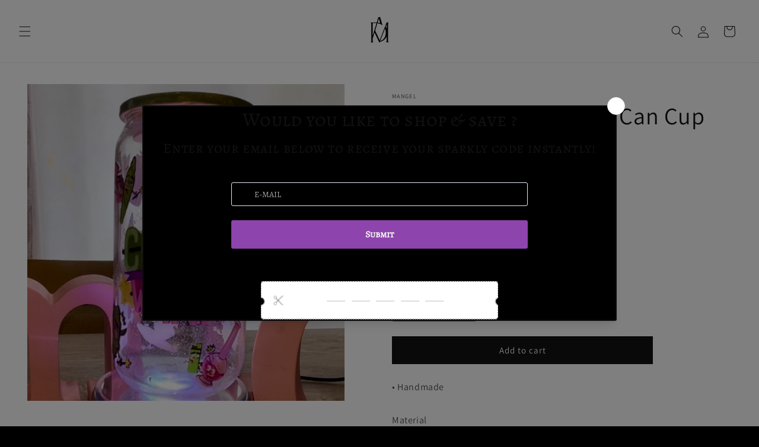

--- FILE ---
content_type: text/javascript;charset=utf-8
request_url: https://assets.cloudlift.app/api/assets/options.js?shop=74378d-da.myshopify.com
body_size: 17245
content:
window.Cloudlift = window.Cloudlift || {};window.Cloudlift.options = { config: {"app":"options","shop":"74378d-da.myshopify.com","url":"https://mangel.design","api":"https://api.cloudlift.app","assets":"https://cdn.jsdelivr.net/gh/cloudlift-app/cdn@0.15.21","mode":"prod","currencyFormats":{"moneyFormat":"${{amount}}","moneyWithCurrencyFormat":"${{amount}} USD"},"resources":["https://cdn.jsdelivr.net/gh/cloudlift-app/cdn@0.15.21/static/app-options.css","https://cdn.jsdelivr.net/gh/cloudlift-app/cdn@0.15.21/static/app-options.js"],"locale":"en","i18n":{"product.options.ai.generated.label":"Generated Images","product.options.text.align.right":"Text align right","product.options.discount.button":"Apply","product.options.discount.invalid":"Enter a valid discount code","product.options.library.button":"Select image","product.options.validity.dateMax":"Please enter a date before {max}","product.options.tabs.next":"Next","product.options.free":"FREE","product.options.ai.loading.generating":"Generating your image...","product.options.ai.removebg.button":"Remove Background","product.options.validity.upload.required":"Please upload a file","product.options.item.modal.title":"Update cart item?","product.options.item.modal.update":"Update","product.options.library.categories.button":"Show categories","product.options.tabs.previous":"Previous","product.options.validity.rangeOverflow":"Max allowed value {max}","product.options.file.link":"\uD83D\uDD17","product.options.ai.edit.placeholder":"Describe how to edit the image...","product.options.ai.update.button":"Update Image","product.options.bundle.hide":"Hide","product.options.text.style.bold":"Text bold","product.options.ai.edit.button":"Edit Image","product.options.validity.patternMismatch":"Please enter text to match: {pattern}","product.options.text.fontSize":"Text size","product.options.library.categories.label":"Categories","product.options.bundle.items":"items","product.options.ai.removebg.removed":"Background Removed","product.options.ai.button.generate":"Generate","product.options.validity.upload.max":"Maximum allowed file size is {max} MB","product.options.validity.rangeUnderflow":"Min allowed value {min}","product.options.text.style.italic":"Text italic","product.options.ai.prompt.placeholder":"Describe the image...","product.options.library.search.empty":"No results found","product.options.text.align.center":"Text center","product.options.ai.loading.editing":"Editing image...","product.options.discount.placeholder":"Discount code","product.options.ai.load_more":"Load More","product.options.validity.valueMissing":"Please enter a value","product.options.validity.tooLong":"Please enter less than {max} characters","product.options.ai.button.edit":"Edit Image","product.options.ai.edit.indicator":"Editing image","product.options.bundle.show":"Show","product.options.library.search.placeholder":"Search images","product.options.validity.selectMax":"Please select at most {max}","product.options.discount.valid":"Discount is applied at checkout","product.options.item.edit":"Edit ⚙️","product.options.item.modal.add":"Add new","product.options.validity.dateMin":"Please enter a date after {min}","product.options.library.images.button":"More images","product.options.validity.tooShort":"Please enter at least {min} characters","product.options.validity.selectMin":"Please select at least {min}","product.options.text.align.left":"Text align left"},"level":2,"version":"0.12.124","setup":true,"themeId":"133703434333","autoPreviewSelector":".product slider-component:not([class*=\"thumb\"]) ul li:first-child","autoGallerySelector":".product media-gallery","locationMode":0,"selector":"","previewLocationMode":0,"previewSelector":"","previewImgParent":1,"itemImgParentSelector":".cart-notification, .cart-item","previewSticky":false,"previewStickyMobile":"overlay","previewStickyMobileSize":25,"priceDraft":true,"priceDraftTitle":"","priceDraftShipping":false,"priceDraftTaxFree":false,"priceDraftRetention":3,"priceProductId":"","priceProductHandle":"","priceVariantId":"","priceVariantValue":0.01,"checkout":true,"checkoutConfig":{"debug":false,"key":"785102179"},"currencyConvert":true,"autoFulfil":false,"priceWeight":false,"extensions":"","theme":{"productPriceObserver":true,"themeGallery":true},"fonts":[{"name":"Roboto","files":{"bold":"http://fonts.gstatic.com/s/roboto/v20/KFOlCnqEu92Fr1MmWUlvAx05IsDqlA.ttf","italic":"http://fonts.gstatic.com/s/roboto/v20/KFOkCnqEu92Fr1Mu52xPKTM1K9nz.ttf","regular":"http://fonts.gstatic.com/s/roboto/v20/KFOmCnqEu92Fr1Me5WZLCzYlKw.ttf","bold_italic":"http://fonts.gstatic.com/s/roboto/v20/KFOjCnqEu92Fr1Mu51TzBhc9AMX6lJBP.ttf"},"type":1},{"name":"Montserrat","files":{"bold":"http://fonts.gstatic.com/s/montserrat/v15/JTURjIg1_i6t8kCHKm45_dJE7g7J_950vCo.ttf","italic":"http://fonts.gstatic.com/s/montserrat/v15/JTUQjIg1_i6t8kCHKm459WxhziTn89dtpQ.ttf","regular":"http://fonts.gstatic.com/s/montserrat/v15/JTUSjIg1_i6t8kCHKm45xW5rygbi49c.ttf","bold_italic":"http://fonts.gstatic.com/s/montserrat/v15/JTUPjIg1_i6t8kCHKm459WxZcgvD-_xxrCq7qg.ttf"},"type":1},{"name":"Rock Salt","files":{"regular":"http://fonts.gstatic.com/s/rocksalt/v11/MwQ0bhv11fWD6QsAVOZbsEk7hbBWrA.ttf"},"type":1},{"name":"Lato","files":{"bold":"http://fonts.gstatic.com/s/lato/v17/S6u9w4BMUTPHh6UVew-FGC_p9dw.ttf","italic":"http://fonts.gstatic.com/s/lato/v17/S6u8w4BMUTPHjxswWyWrFCbw7A.ttf","regular":"http://fonts.gstatic.com/s/lato/v17/S6uyw4BMUTPHvxk6XweuBCY.ttf","bold_italic":"http://fonts.gstatic.com/s/lato/v17/S6u_w4BMUTPHjxsI5wqPHA3s5dwt7w.ttf"},"type":1},{"name":"Open Sans","files":{"bold":"http://fonts.gstatic.com/s/opensans/v18/mem5YaGs126MiZpBA-UN7rg-VeJoCqeDjg.ttf","italic":"http://fonts.gstatic.com/s/opensans/v18/mem6YaGs126MiZpBA-UFUJ0ef8xkA76a.ttf","regular":"http://fonts.gstatic.com/s/opensans/v18/mem8YaGs126MiZpBA-U1UpcaXcl0Aw.ttf","bold_italic":"http://fonts.gstatic.com/s/opensans/v18/memnYaGs126MiZpBA-UFUKWiUOhsKKKTjrPW.ttf"},"type":1},{"name":"Oswald","files":{"bold":"http://fonts.gstatic.com/s/oswald/v36/TK3_WkUHHAIjg75cFRf3bXL8LICs1xZogUFoZAaRliE.ttf","regular":"http://fonts.gstatic.com/s/oswald/v36/TK3_WkUHHAIjg75cFRf3bXL8LICs1_FvgUFoZAaRliE.ttf"},"type":1}],"configs":[{"uuid":"clfwbm05b8sq","styles":{"label-color":"#555","input-color-selected":"#374151","option-font-size":"16px","input-background-color-selected":"#fff","input-background-color":"#fff","label-font-size":"18px","input-text-color":"#374151","input-border-color":"#d1d5db","font-family":"-apple-system, BlinkMacSystemFont, 'Segoe UI', Roboto,\nHelvetica, Arial, sans-serif, 'Apple Color Emoji', 'Segoe UI Emoji',\n'Segoe UI Symbol'","input-color":"#374151","info-icon-color":"#333","option-border-radius":"6px","input-border-color-focus":"#374151"},"theme":"default","css":"#clfwbm05b8sq .cl-po--wrapper{font-family:-apple-system,BlinkMacSystemFont,'Segoe UI',Roboto,Helvetica,Arial,sans-serif,'Apple Color Emoji','Segoe UI Emoji','Segoe UI Symbol'}#clfwbm05b8sq .cl-po--label{color:#555;font-size:18px;margin-bottom:5px}#clfwbm05b8sq .cl-po--info{width:18px;height:18px;background-color:#333}#clfwbm05b8sq .cl-po--help{color:#637381;font-size:14px}#clfwbm05b8sq .cl-po--option{color:#374151;margin-bottom:20px;font-size:16px}#clfwbm05b8sq .cl-po--input{color:#374151;background-color:#fff;font-size:16px;border-width:1px;border-color:#d1d5db;border-radius:6px;box-shadow:rgba(0,0,0,0) 0 0 0 0,rgba(0,0,0,0) 0 0 0 0,rgba(0,0,0,0.05) 0 1px 2px 0}#clfwbm05b8sq .cl-po--input:focus{outline:2px solid transparent;outline-offset:2px;box-shadow:#fff 0 0 0 0,#374151 0 0 0 1px,rgba(0,0,0,0.05) 0 1px 2px 0;border-color:#374151}#clfwbm05b8sq .cl-po--input.cl-po--invalid:focus{box-shadow:#fff 0 0 0 0,#c44e47 0 0 0 1px,rgba(0,0,0,0.05) 0 1px 2px 0;border-color:#c44e47}#clfwbm05b8sq .cl-po--swatch{background-color:#fff;border-width:1px;border-color:#d1d5db;border-radius:6px;box-shadow:rgba(0,0,0,0) 0 0 0 0,rgba(0,0,0,0) 0 0 0 0,rgba(0,0,0,0.05) 0 1px 2px 0}#clfwbm05b8sq .cl-po--input:checked+.cl-po--swatch-button{background-color:#fff;color:#374151}#clfwbm05b8sq input[type=radio]:checked+.cl-po--swatch,#clfwbm05b8sq input[type=checkbox]:checked+.cl-po--swatch{outline:2px solid transparent;outline-offset:2px;box-shadow:#fff 0 0 0 0,#374151 0 0 0 1px,rgba(0,0,0,0.05) 0 1px 2px 0;border-color:#374151}#clfwbm05b8sq input[type=checkbox]:checked.cl-po--input,#clfwbm05b8sq input[type=radio]:checked.cl-po--input{border-color:transparent;background-color:#374151}#clfwbm05b8sq .cl-po--option .choices__inner{color:#374151;background-color:#fff;border-width:1px;border-color:#d1d5db;border-radius:6px;box-shadow:rgba(0,0,0,0) 0 0 0 0,rgba(0,0,0,0) 0 0 0 0,rgba(0,0,0,0.05) 0 1px 2px 0}#clfwbm05b8sq .cl-po--option .choices.is-focused:not(.is-open) .choices__inner{outline:2px solid transparent;outline-offset:2px;box-shadow:#fff 0 0 0 0,#374151 0 0 0 1px,rgba(0,0,0,0.05) 0 1px 2px 0;border-color:#374151}#clfwbm05b8sq .cl-po--option .choices__list--multiple .choices__item{color:#374151;background-color:#fff;border-radius:6px;border:1px solid #d1d5db}#clfwbm05b8sq .cl-po--option .choices__list--multiple .choices__item.is-highlighted{color:#374151;background-color:#fff;border:1px solid #374151}#clfwbm05b8sq .cl-po--option .choices[data-type*=select-multiple] .choices__button{color:#374151;border-left:1px solid #d1d5db}#clfwbm05b8sq .cl-po--text-editor,#clfwbm05b8sq .cl-po--collapse.cl-po--edit{--text-editor-color:#374151}#clfwbm05b8sq .cl-po--text-editor .cl-po--swatch-button.selected{outline:2px solid transparent;outline-offset:2px;box-shadow:#fff 0 0 0 0,#374151 0 0 0 1px,rgba(0,0,0,0.05) 0 1px 2px 0;border-color:#374151;background-color:#fff;--text-editor-color:#374151}#clfwbm05b8sq .cl-po--collapse.cl-po--edit{border-left:1px solid #d1d5db;border-right:1px solid #d1d5db;border-bottom-color:#d1d5db}#clfwbm05b8sq .cl-po--collapse.cl-po--edit .cl-po--edit-label{color:#637381}#clfwbm05b8sq .cl-po--collapse.cl-po--edit:not(.cl-po--open){border-bottom:1px solid #d1d5db;border-bottom-left-radius:6px;border-bottom-right-radius:6px}#clfwbm05b8sq .cl-po--invalid{border-color:#c44e47}#clfwbm05b8sq .cl-po--errors{margin-top:10px}#clfwbm05b8sq .cl-po--error{font-size:16px;font-family:-apple-system,BlinkMacSystemFont,'Segoe UI',Roboto,Helvetica,Arial,sans-serif,'Apple Color Emoji','Segoe UI Emoji','Segoe UI Symbol';color:#fff;background-color:#c44e47;border-color:#b7423b;border-radius:6px}#clfwbm05b8sq .cl-po--collapse{color:#555;font-size:18px}#clfwbm05b8sq .cl-po--collapse:before{width:22px;height:22px}#clfwbm05b8sq .cl-po--panel{border-width:1px;border-color:#d1d5db;border-bottom-left-radius:6px;border-bottom-right-radius:6px;box-shadow:rgba(0,0,0,0) 0 0 0 0,rgba(0,0,0,0) 0 0 0 0,rgba(0,0,0,0.05) 0 1px 2px 0}","variantOption":false,"variantOptions":[],"options":[{"name":"Apparel Colors","type":"color-swatch","label":"Color","value":"","required":false,"conditions":[],"params":{"grow":false,"validationMsg":"","textClean":"","autocomplete":"","priceTextClean":"","pattern":"","labelPriceText":false,"toggle":false,"valuePriceText":true,"help":"","priceTemplate":"","labelValueText":false,"exclude":false,"placeholder":"","info":"","multiSelect":false},"values":[{"value":"","text":"Black","color":"#000000"},{"value":"","text":"White","color":"#ffffff"},{"value":"","text":"Red","color":"#ff0000"},{"value":"","text":"Safety Green","color":"#86e670"},{"value":"","text":"Forest Green","color":"#2b8a23"},{"value":"","text":"Pink","color":"#ffbef5"},{"value":"","text":"Light Blue","color":"#93e2f2"},{"value":"","text":"Blue","color":"#1037ff"},{"value":"","text":"Navy Blue","color":"#182a86"},{"value":"","text":"Sand","color":"#ead7bf"},{"value":"","text":"Chocolate","color":"#755516"},{"value":"","text":"Purple","color":"#a95fc1"},{"value":"","text":"Orange","color":"#ff9100"},{"value":"","text":"Light Grey","color":"#cccccc"},{"value":"","text":"Smoke Grey","color":"#848484"}]}],"targetMode":1,"conditionMode":1,"conditions":[{"data":"product","field":"product_tags","tags":["Color","Color","Color"]}],"preview":false,"previewConfig":{"name":"Main","position":1,"export":false,"exportConfig":{"original":false,"originalProperty":"_original","thumbnail":true,"thumbnailProperty":"_preview","thumbnailWidth":500,"thumbnailHeight":500,"crop":false,"cropConfig":{"valid":false}},"layers":[{"name":"product","type":"product","conditions":[],"params":{"excludeThumbnail":false,"rotatable":false,"resizable":false,"interactive":false,"autoScaleRatio":true,"interactiveBox":false,"excludeOriginal":false,"autoCenterV":true,"autoScaleOverlay":false,"autoScale":true,"scaleX":1.0,"interactiveColor":"","scaleY":1.0,"refRect":false,"autoScaleMax":true,"x":0,"variant":false,"autoCenterH":true,"y":0,"autoPos":true,"autoRotate":false}}],"gallery":false,"galleryConfig":{"exclude":[],"excludeVariants":false,"hideThumbnails":false,"hideThumbnailsMobile":false,"pagination":false,"paginationMobile":false,"arrows":false,"previewActive":false,"loader":false,"layout":"bottom"},"views":[]}},{"uuid":"clhkyzbtyszc","styles":{"label-color":"#555","input-color-selected":"#374151","option-font-size":"16px","input-background-color-selected":"#fff","input-background-color":"#fff","label-font-size":"18px","input-text-color":"#374151","input-border-color":"#d1d5db","font-family":"-apple-system, BlinkMacSystemFont, 'Segoe UI', Roboto,\nHelvetica, Arial, sans-serif, 'Apple Color Emoji', 'Segoe UI Emoji',\n'Segoe UI Symbol'","input-color":"#374151","info-icon-color":"#333","option-border-radius":"6px","input-border-color-focus":"#374151"},"theme":"default","css":"#clhkyzbtyszc .cl-po--wrapper{font-family:-apple-system,BlinkMacSystemFont,'Segoe UI',Roboto,Helvetica,Arial,sans-serif,'Apple Color Emoji','Segoe UI Emoji','Segoe UI Symbol'}#clhkyzbtyszc .cl-po--label{color:#555;font-size:18px;margin-bottom:5px}#clhkyzbtyszc .cl-po--info{width:18px;height:18px;background-color:#333}#clhkyzbtyszc .cl-po--help{color:#637381;font-size:14px}#clhkyzbtyszc .cl-po--option{color:#374151;margin-bottom:20px;font-size:16px}#clhkyzbtyszc .cl-po--input{color:#374151;background-color:#fff;font-size:16px;border-width:1px;border-color:#d1d5db;border-radius:6px;box-shadow:rgba(0,0,0,0) 0 0 0 0,rgba(0,0,0,0) 0 0 0 0,rgba(0,0,0,0.05) 0 1px 2px 0}#clhkyzbtyszc .cl-po--input:focus{outline:2px solid transparent;outline-offset:2px;box-shadow:#fff 0 0 0 0,#374151 0 0 0 1px,rgba(0,0,0,0.05) 0 1px 2px 0;border-color:#374151}#clhkyzbtyszc .cl-po--input.cl-po--invalid:focus{box-shadow:#fff 0 0 0 0,#c44e47 0 0 0 1px,rgba(0,0,0,0.05) 0 1px 2px 0;border-color:#c44e47}#clhkyzbtyszc .cl-po--swatch{background-color:#fff;border-width:1px;border-color:#d1d5db;border-radius:6px;box-shadow:rgba(0,0,0,0) 0 0 0 0,rgba(0,0,0,0) 0 0 0 0,rgba(0,0,0,0.05) 0 1px 2px 0}#clhkyzbtyszc .cl-po--input:checked+.cl-po--swatch-button{background-color:#fff;color:#374151}#clhkyzbtyszc input[type=radio]:checked+.cl-po--swatch,#clhkyzbtyszc input[type=checkbox]:checked+.cl-po--swatch{outline:2px solid transparent;outline-offset:2px;box-shadow:#fff 0 0 0 0,#374151 0 0 0 1px,rgba(0,0,0,0.05) 0 1px 2px 0;border-color:#374151}#clhkyzbtyszc input[type=checkbox]:checked.cl-po--input,#clhkyzbtyszc input[type=radio]:checked.cl-po--input{border-color:transparent;background-color:#374151}#clhkyzbtyszc .cl-po--option .choices__inner{color:#374151;background-color:#fff;border-width:1px;border-color:#d1d5db;border-radius:6px;box-shadow:rgba(0,0,0,0) 0 0 0 0,rgba(0,0,0,0) 0 0 0 0,rgba(0,0,0,0.05) 0 1px 2px 0}#clhkyzbtyszc .cl-po--option .choices.is-focused:not(.is-open) .choices__inner{outline:2px solid transparent;outline-offset:2px;box-shadow:#fff 0 0 0 0,#374151 0 0 0 1px,rgba(0,0,0,0.05) 0 1px 2px 0;border-color:#374151}#clhkyzbtyszc .cl-po--option .choices__list--multiple .choices__item{color:#374151;background-color:#fff;border-radius:6px;border:1px solid #d1d5db}#clhkyzbtyszc .cl-po--option .choices__list--multiple .choices__item.is-highlighted{color:#374151;background-color:#fff;border:1px solid #374151}#clhkyzbtyszc .cl-po--option .choices[data-type*=select-multiple] .choices__button{color:#374151;border-left:1px solid #d1d5db}#clhkyzbtyszc .cl-po--text-editor,#clhkyzbtyszc .cl-po--collapse.cl-po--edit{--text-editor-color:#374151}#clhkyzbtyszc .cl-po--text-editor .cl-po--swatch-button.selected{outline:2px solid transparent;outline-offset:2px;box-shadow:#fff 0 0 0 0,#374151 0 0 0 1px,rgba(0,0,0,0.05) 0 1px 2px 0;border-color:#374151;background-color:#fff;--text-editor-color:#374151}#clhkyzbtyszc .cl-po--collapse.cl-po--edit{border-left:1px solid #d1d5db;border-right:1px solid #d1d5db;border-bottom-color:#d1d5db}#clhkyzbtyszc .cl-po--collapse.cl-po--edit .cl-po--edit-label{color:#637381}#clhkyzbtyszc .cl-po--collapse.cl-po--edit:not(.cl-po--open){border-bottom:1px solid #d1d5db;border-bottom-left-radius:6px;border-bottom-right-radius:6px}#clhkyzbtyszc .cl-po--invalid{border-color:#c44e47}#clhkyzbtyszc .cl-po--errors{margin-top:10px}#clhkyzbtyszc .cl-po--error{font-size:16px;font-family:-apple-system,BlinkMacSystemFont,'Segoe UI',Roboto,Helvetica,Arial,sans-serif,'Apple Color Emoji','Segoe UI Emoji','Segoe UI Symbol';color:#fff;background-color:#c44e47;border-color:#b7423b;border-radius:6px}#clhkyzbtyszc .cl-po--collapse{color:#555;font-size:18px}#clhkyzbtyszc .cl-po--collapse:before{width:22px;height:22px}#clhkyzbtyszc .cl-po--panel{border-width:1px;border-color:#d1d5db;border-bottom-left-radius:6px;border-bottom-right-radius:6px;box-shadow:rgba(0,0,0,0) 0 0 0 0,rgba(0,0,0,0) 0 0 0 0,rgba(0,0,0,0.05) 0 1px 2px 0}","variantOption":false,"variantOptions":[],"options":[{"name":"Add Link / URL","type":"text","label":"Add Link / URL","value":"","required":true,"conditions":[],"params":{"btnBgColor":"#000000","atcBgColor":"#000000","textClean":"","categoryGrid":false,"pattern":"","atcColor":"#ffffff","cropLabel":"","button":"Click Here","atcText":"","priceTemplate":"","labelValueText":false,"dimensionUpdate":false,"html":"","exclude":false,"placeholder":"","uploadHide":false,"info":"","grow":true,"validationMsg":"","popupFull":false,"autocomplete":"","dimensionRatio":false,"priceTextClean":"","labelPriceText":false,"valuePriceText":true,"dimensionCrop":false,"help":"","popup":false,"cropEdit":false,"btnColor":"#ffffff"},"values":[]}],"targetMode":1,"conditionMode":1,"conditions":[{"data":"product","field":"product","operator":"=","products":[{"id":"7584467189853","title":"Smart Tap Card","handle":"smart-tap-card","type":"product","quantity":1},{"id":"7584486588509","title":"Smart Tap Dot","handle":"smart-tap-dot","type":"product","quantity":1},{"id":"7584483016797","title":"Smart Tap Keychain","handle":"smart-tap-keychain","type":"product","quantity":1},{"id":"7645445619805","title":"Custom After Care Cards","handle":"custom-after-care-cards","type":"product","quantity":1},{"id":"7645433299037","title":"Custom Business Cards","handle":"costum-business-card","type":"product","quantity":1},{"id":"7645450469469","title":"Custom Discount Scratch Off Cards","handle":"custom-discount-scratch-off-cards","type":"product","quantity":1},{"id":"7645451386973","title":"Custom Flyers","handle":"custom-flyers","type":"product","quantity":1},{"id":"7645366779997","title":"Custom Loyalty Cards","handle":"loyalty-cards","type":"product","quantity":1},{"id":"7719551631453","title":"Custom Acrylic Sign","handle":"custom-acrylic-sign","type":"product","quantity":1},{"id":"7863837622365","title":"Custom QR Code, Instagram, Job Title","handle":"copy-custom-qr-code-instagram-location","type":"product","quantity":1},{"id":"7863837229149","title":"Custom QR Code, Instagram, Location","handle":"custom-qr-code-instagram-location","type":"product","quantity":1},{"id":"7863837524061","title":"Custom Skills, QR Code, Instagram","handle":"custom-qr-code-instagram-location-1","type":"product","quantity":1},{"id":"7882082156637","title":"Custom QR Code, Instagram, Ingredients","handle":"custom-qr-code-instagram-ingredients","type":"product","quantity":1}]}],"preview":false,"previewConfig":{"name":"Main","position":1,"export":false,"exportConfig":{"original":false,"originalProperty":"_original","thumbnail":true,"thumbnailProperty":"_preview","thumbnailWidth":500,"thumbnailHeight":500,"crop":false,"cropConfig":{"valid":false}},"layers":[{"name":"product","type":"product","conditions":[],"params":{"excludeThumbnail":false,"rotatable":false,"resizable":false,"interactive":false,"autoScaleRatio":true,"interactiveBox":false,"excludeOriginal":false,"autoCenterV":true,"autoScaleOverlay":false,"autoScale":true,"scaleX":1,"interactiveColor":"","scaleY":1,"refRect":false,"autoScaleMax":true,"x":0,"variant":false,"autoCenterH":true,"y":0,"autoPos":true,"autoRotate":false}}],"gallery":false,"galleryConfig":{"exclude":[],"excludeVariants":false,"hideThumbnails":false,"hideThumbnailsMobile":false,"pagination":false,"paginationMobile":false,"arrows":false,"previewActive":false,"loader":false,"layout":"bottom"},"views":[]}},{"uuid":"clkouuqqdgzc","styles":{"label-color":"#555","input-color-selected":"#374151","option-font-size":"16px","input-background-color-selected":"#fff","input-background-color":"#fff","label-font-size":"18px","input-text-color":"#374151","input-border-color":"#d1d5db","font-family":"-apple-system, BlinkMacSystemFont, 'Segoe UI', Roboto,\nHelvetica, Arial, sans-serif, 'Apple Color Emoji', 'Segoe UI Emoji',\n'Segoe UI Symbol'","input-color":"#374151","info-icon-color":"#333","option-border-radius":"6px","input-border-color-focus":"#374151"},"theme":"default","css":"#clkouuqqdgzc .cl-po--wrapper{font-family:-apple-system,BlinkMacSystemFont,'Segoe UI',Roboto,Helvetica,Arial,sans-serif,'Apple Color Emoji','Segoe UI Emoji','Segoe UI Symbol'}#clkouuqqdgzc .cl-po--label{color:#555;font-size:18px;margin-bottom:5px}#clkouuqqdgzc .cl-po--info{width:18px;height:18px;background-color:#333}#clkouuqqdgzc .cl-po--help{color:#637381;font-size:14px}#clkouuqqdgzc .cl-po--option{color:#374151;margin-bottom:20px;font-size:16px}#clkouuqqdgzc .cl-po--input{color:#374151;background-color:#fff;font-size:16px;border-width:1px;border-color:#d1d5db;border-radius:6px;box-shadow:rgba(0,0,0,0) 0 0 0 0,rgba(0,0,0,0) 0 0 0 0,rgba(0,0,0,0.05) 0 1px 2px 0}#clkouuqqdgzc .cl-po--input:focus{outline:2px solid transparent;outline-offset:2px;box-shadow:#fff 0 0 0 0,#374151 0 0 0 1px,rgba(0,0,0,0.05) 0 1px 2px 0;border-color:#374151}#clkouuqqdgzc .cl-po--input.cl-po--invalid:focus{box-shadow:#fff 0 0 0 0,#c44e47 0 0 0 1px,rgba(0,0,0,0.05) 0 1px 2px 0;border-color:#c44e47}#clkouuqqdgzc .cl-po--swatch{background-color:#fff;border-width:1px;border-color:#d1d5db;border-radius:6px;box-shadow:rgba(0,0,0,0) 0 0 0 0,rgba(0,0,0,0) 0 0 0 0,rgba(0,0,0,0.05) 0 1px 2px 0}#clkouuqqdgzc .cl-po--input:checked+.cl-po--swatch-button{background-color:#fff;color:#374151}#clkouuqqdgzc input[type=radio]:checked+.cl-po--swatch,#clkouuqqdgzc input[type=checkbox]:checked+.cl-po--swatch{outline:2px solid transparent;outline-offset:2px;box-shadow:#fff 0 0 0 0,#374151 0 0 0 1px,rgba(0,0,0,0.05) 0 1px 2px 0;border-color:#374151}#clkouuqqdgzc input[type=checkbox]:checked.cl-po--input,#clkouuqqdgzc input[type=radio]:checked.cl-po--input{border-color:transparent;background-color:#374151}#clkouuqqdgzc .cl-po--option .choices__inner{color:#374151;background-color:#fff;border-width:1px;border-color:#d1d5db;border-radius:6px;box-shadow:rgba(0,0,0,0) 0 0 0 0,rgba(0,0,0,0) 0 0 0 0,rgba(0,0,0,0.05) 0 1px 2px 0}#clkouuqqdgzc .cl-po--option .choices.is-focused:not(.is-open) .choices__inner{outline:2px solid transparent;outline-offset:2px;box-shadow:#fff 0 0 0 0,#374151 0 0 0 1px,rgba(0,0,0,0.05) 0 1px 2px 0;border-color:#374151}#clkouuqqdgzc .cl-po--option .choices__list--multiple .choices__item{color:#374151;background-color:#fff;border-radius:6px;border:1px solid #d1d5db}#clkouuqqdgzc .cl-po--option .choices__list--multiple .choices__item.is-highlighted{color:#374151;background-color:#fff;border:1px solid #374151}#clkouuqqdgzc .cl-po--option .choices[data-type*=select-multiple] .choices__button{color:#374151;border-left:1px solid #d1d5db}#clkouuqqdgzc .cl-po--text-editor,#clkouuqqdgzc .cl-po--collapse.cl-po--edit{--text-editor-color:#374151}#clkouuqqdgzc .cl-po--text-editor .cl-po--swatch-button.selected{outline:2px solid transparent;outline-offset:2px;box-shadow:#fff 0 0 0 0,#374151 0 0 0 1px,rgba(0,0,0,0.05) 0 1px 2px 0;border-color:#374151;background-color:#fff;--text-editor-color:#374151}#clkouuqqdgzc .cl-po--collapse.cl-po--edit{border-left:1px solid #d1d5db;border-right:1px solid #d1d5db;border-bottom-color:#d1d5db}#clkouuqqdgzc .cl-po--collapse.cl-po--edit .cl-po--edit-label{color:#637381}#clkouuqqdgzc .cl-po--collapse.cl-po--edit:not(.cl-po--open){border-bottom:1px solid #d1d5db;border-bottom-left-radius:6px;border-bottom-right-radius:6px}#clkouuqqdgzc .cl-po--invalid{border-color:#c44e47}#clkouuqqdgzc .cl-po--errors{margin-top:10px}#clkouuqqdgzc .cl-po--error{font-size:16px;font-family:-apple-system,BlinkMacSystemFont,'Segoe UI',Roboto,Helvetica,Arial,sans-serif,'Apple Color Emoji','Segoe UI Emoji','Segoe UI Symbol';color:#fff;background-color:#c44e47;border-color:#b7423b;border-radius:6px}#clkouuqqdgzc .cl-po--collapse{color:#555;font-size:18px}#clkouuqqdgzc .cl-po--collapse:before{width:22px;height:22px}#clkouuqqdgzc .cl-po--panel{border-width:1px;border-color:#d1d5db;border-bottom-left-radius:6px;border-bottom-right-radius:6px;box-shadow:rgba(0,0,0,0) 0 0 0 0,rgba(0,0,0,0) 0 0 0 0,rgba(0,0,0,0.05) 0 1px 2px 0}","variantOption":false,"variantOptions":[],"options":[{"name":"Shape","type":"select","label":"Shape","value":"","required":true,"conditions":[],"params":{"textValueSelect":"","validationMsg":"","textClean":"","autocomplete":"","priceTextClean":"","pattern":"","labelPriceText":false,"valuePriceText":true,"groupDelimiter":"","help":"","priceTemplate":"","labelValueText":false,"exclude":false,"placeholder":"","info":""},"values":[{"value":"Square","text":""},{"value":"Circle","text":""},{"value":"Contour Cut","text":""}]}],"targetMode":1,"conditionMode":1,"conditions":[{"data":"product","field":"product","operator":"=","products":[{"id":"7581322379357","title":"Custom Stickers","handle":"custom-stickers","type":"product","quantity":1},{"id":"7583678300253","title":"Custom Cake Topper","handle":"custom-cake-topper","type":"product","quantity":1},{"id":"7583675416669","title":"Custom Cupcake Topper","handle":"custom-cupcake-topper","type":"product","quantity":1}]}],"preview":false,"previewConfig":{"name":"Main","position":1,"export":false,"exportConfig":{"original":false,"originalProperty":"_original","thumbnail":true,"thumbnailProperty":"_preview","thumbnailWidth":500,"thumbnailHeight":500,"crop":false,"cropConfig":{"valid":false}},"layers":[{"name":"product","type":"product","conditions":[],"params":{"excludeThumbnail":false,"rotatable":false,"resizable":false,"interactive":false,"autoScaleRatio":true,"interactiveBox":false,"excludeOriginal":false,"autoCenterV":true,"autoScaleOverlay":false,"autoScale":true,"scaleX":1,"interactiveColor":"","scaleY":1,"refRect":false,"autoScaleMax":true,"x":0,"variant":false,"autoCenterH":true,"y":0,"autoPos":true,"autoRotate":false}}],"gallery":false,"galleryConfig":{"exclude":[],"excludeVariants":false,"hideThumbnails":false,"hideThumbnailsMobile":false,"pagination":false,"paginationMobile":false,"arrows":false,"previewActive":false,"loader":false,"layout":"bottom"},"views":[]}},{"uuid":"clpvlmd2xfmk","styles":{"label-color":"#555","input-color-selected":"#374151","option-font-size":"16px","input-background-color-selected":"#fff","input-background-color":"#fff","label-font-size":"18px","input-text-color":"#374151","input-border-color":"#d1d5db","font-family":"-apple-system, BlinkMacSystemFont, 'Segoe UI', Roboto,\nHelvetica, Arial, sans-serif, 'Apple Color Emoji', 'Segoe UI Emoji',\n'Segoe UI Symbol'","input-color":"#374151","info-icon-color":"#333","option-border-radius":"6px","input-border-color-focus":"#374151"},"theme":"default","css":"#clpvlmd2xfmk .cl-po--wrapper{font-family:-apple-system,BlinkMacSystemFont,'Segoe UI',Roboto,Helvetica,Arial,sans-serif,'Apple Color Emoji','Segoe UI Emoji','Segoe UI Symbol'}#clpvlmd2xfmk .cl-po--label{color:#555;font-size:18px;margin-bottom:5px}#clpvlmd2xfmk .cl-po--info{width:18px;height:18px;background-color:#333}#clpvlmd2xfmk .cl-po--help{color:#637381;font-size:14px}#clpvlmd2xfmk .cl-po--option{color:#374151;margin-bottom:20px;font-size:16px}#clpvlmd2xfmk .cl-po--input{color:#374151;background-color:#fff;font-size:16px;border-width:1px;border-color:#d1d5db;border-radius:6px;box-shadow:rgba(0,0,0,0) 0 0 0 0,rgba(0,0,0,0) 0 0 0 0,rgba(0,0,0,0.05) 0 1px 2px 0}#clpvlmd2xfmk .cl-po--input:focus{outline:2px solid transparent;outline-offset:2px;box-shadow:#fff 0 0 0 0,#374151 0 0 0 1px,rgba(0,0,0,0.05) 0 1px 2px 0;border-color:#374151}#clpvlmd2xfmk .cl-po--input.cl-po--invalid:focus{box-shadow:#fff 0 0 0 0,#c44e47 0 0 0 1px,rgba(0,0,0,0.05) 0 1px 2px 0;border-color:#c44e47}#clpvlmd2xfmk .cl-po--swatch{background-color:#fff;border-width:1px;border-color:#d1d5db;border-radius:6px;box-shadow:rgba(0,0,0,0) 0 0 0 0,rgba(0,0,0,0) 0 0 0 0,rgba(0,0,0,0.05) 0 1px 2px 0}#clpvlmd2xfmk .cl-po--input:checked+.cl-po--swatch-button{background-color:#fff;color:#374151}#clpvlmd2xfmk input[type=radio]:checked+.cl-po--swatch,#clpvlmd2xfmk input[type=checkbox]:checked+.cl-po--swatch{outline:2px solid transparent;outline-offset:2px;box-shadow:#fff 0 0 0 0,#374151 0 0 0 1px,rgba(0,0,0,0.05) 0 1px 2px 0;border-color:#374151}#clpvlmd2xfmk input[type=checkbox]:checked.cl-po--input,#clpvlmd2xfmk input[type=radio]:checked.cl-po--input{border-color:transparent;background-color:#374151}#clpvlmd2xfmk .cl-po--option .choices__inner{color:#374151;background-color:#fff;border-width:1px;border-color:#d1d5db;border-radius:6px;box-shadow:rgba(0,0,0,0) 0 0 0 0,rgba(0,0,0,0) 0 0 0 0,rgba(0,0,0,0.05) 0 1px 2px 0}#clpvlmd2xfmk .cl-po--option .choices.is-focused:not(.is-open) .choices__inner{outline:2px solid transparent;outline-offset:2px;box-shadow:#fff 0 0 0 0,#374151 0 0 0 1px,rgba(0,0,0,0.05) 0 1px 2px 0;border-color:#374151}#clpvlmd2xfmk .cl-po--option .choices__list--multiple .choices__item{color:#374151;background-color:#fff;border-radius:6px;border:1px solid #d1d5db}#clpvlmd2xfmk .cl-po--option .choices__list--multiple .choices__item.is-highlighted{color:#374151;background-color:#fff;border:1px solid #374151}#clpvlmd2xfmk .cl-po--option .choices[data-type*=select-multiple] .choices__button{color:#374151;border-left:1px solid #d1d5db}#clpvlmd2xfmk .cl-po--text-editor,#clpvlmd2xfmk .cl-po--collapse.cl-po--edit{--text-editor-color:#374151}#clpvlmd2xfmk .cl-po--text-editor .cl-po--swatch-button.selected{outline:2px solid transparent;outline-offset:2px;box-shadow:#fff 0 0 0 0,#374151 0 0 0 1px,rgba(0,0,0,0.05) 0 1px 2px 0;border-color:#374151;background-color:#fff;--text-editor-color:#374151}#clpvlmd2xfmk .cl-po--collapse.cl-po--edit{border-left:1px solid #d1d5db;border-right:1px solid #d1d5db;border-bottom-color:#d1d5db}#clpvlmd2xfmk .cl-po--collapse.cl-po--edit .cl-po--edit-label{color:#637381}#clpvlmd2xfmk .cl-po--collapse.cl-po--edit:not(.cl-po--open){border-bottom:1px solid #d1d5db;border-bottom-left-radius:6px;border-bottom-right-radius:6px}#clpvlmd2xfmk .cl-po--invalid{border-color:#c44e47}#clpvlmd2xfmk .cl-po--errors{margin-top:10px}#clpvlmd2xfmk .cl-po--error{font-size:16px;font-family:-apple-system,BlinkMacSystemFont,'Segoe UI',Roboto,Helvetica,Arial,sans-serif,'Apple Color Emoji','Segoe UI Emoji','Segoe UI Symbol';color:#fff;background-color:#c44e47;border-color:#b7423b;border-radius:6px}#clpvlmd2xfmk .cl-po--collapse{color:#555;font-size:18px}#clpvlmd2xfmk .cl-po--collapse:before{width:22px;height:22px}#clpvlmd2xfmk .cl-po--panel{border-width:1px;border-color:#d1d5db;border-bottom-left-radius:6px;border-bottom-right-radius:6px;box-shadow:rgba(0,0,0,0) 0 0 0 0,rgba(0,0,0,0) 0 0 0 0,rgba(0,0,0,0.05) 0 1px 2px 0}","variantOption":false,"variantOptions":[],"options":[{"name":"Description ","type":"textarea","label":"Description ","value":"","required":true,"conditions":[],"params":{"help":"Kindly ensure that the following is included:\n • color palette\n •  reference image\n •  name (if adding)\n Any other crucial information you would like to incorporate into your design","validationMsg":"","priceTemplate":"","textClean":"","autocomplete":"","textHelp":"<b>{used}/{max}</b> only {left} left","priceTextClean":"","pattern":"","labelPriceText":false,"placeholder":"","textUsage":false,"info":""}}],"targetMode":1,"conditionMode":1,"product":{"id":"7580298346589","title":"Customized Skinny Tumbler","handle":"customized-skinny-tumbler","type":"product","quantity":1},"conditions":[{"data":"product","field":"product","operator":"=","products":[{"id":"7580319219805","title":"Customized Coffee Mug","handle":"customized-coffee-mug","type":"product","quantity":1},{"id":"7580323512413","title":"Customized Frosted Soda Can Cup","handle":"customized-frosted-soda-can-cup","type":"product","quantity":1},{"id":"7580318433373","title":"Customized Glass Tumbler with Handle","handle":"customized-glass-tumbler-with-handle","type":"product","quantity":1},{"id":"7580298346589","title":"Customized Skinny Tumbler","handle":"customized-skinny-tumbler","type":"product","quantity":1},{"id":"7580316926045","title":"Customized Snow Globe Soda Can","handle":"customized-snow-globe-soda-can","type":"product","quantity":1},{"id":"7580313518173","title":"Customized Snow Globe Tumbler","handle":"customized-snow-globe-tumbler","type":"product","quantity":1},{"id":"7580248113245","title":"Customized Soda Can Cup","handle":"customized-soda-can-cup","type":"product","quantity":1},{"id":"7580283469917","title":"Unisex Custom T-Shirt","handle":"copy-unisex-custom-t-shirt","type":"product","quantity":1},{"id":"7583678300253","title":"Custom Cake Topper","handle":"custom-cake-topper","type":"product","quantity":1},{"id":"7583675416669","title":"Custom Cupcake Topper","handle":"custom-cupcake-topper","type":"product","quantity":1},{"id":"7584467189853","title":"Smart Tap Card","handle":"smart-tap-card","type":"product","quantity":1},{"id":"7584486588509","title":"Smart Tap Dot","handle":"smart-tap-dot","type":"product","quantity":1},{"id":"7584483016797","title":"Smart Tap Keychain","handle":"smart-tap-keychain","type":"product","quantity":1},{"id":"7588146413661","title":"QR Code Stand","handle":"qr-code-stand","type":"product","quantity":1},{"id":"7589385470045","title":"QR Code Stand","handle":"qr-code-stand-1","type":"product","quantity":1},{"id":"7591878361181","title":"Custom Crewneck","handle":"custom-crewneck","type":"product","quantity":1},{"id":"7592020639837","title":"Custom Unisex Crewneck","handle":"custom-unisex-crewneck","type":"product","quantity":1},{"id":"7593584853085","title":"Custom Square Cup","handle":"custom-square-cup","type":"product","quantity":1},{"id":"7594545021021","title":"Custom Bling Tumbler","handle":"custom-bling-tumbler-1","type":"product","quantity":1},{"id":"7580928966749","title":"Custom Carton Bottle","handle":"customize-carton-bottle","type":"product","quantity":1},{"id":"7597208076381","title":"Custom Bling Tumbler 40oz","handle":"copy-custom-bling-tumbler","type":"product","quantity":1},{"id":"7645445619805","title":"Custom After Care Cards","handle":"custom-after-care-cards","type":"product","quantity":1},{"id":"7645433299037","title":"Custom Business Cards","handle":"costum-business-card","type":"product","quantity":1},{"id":"7645450469469","title":"Custom Discount Scratch Off Cards","handle":"custom-discount-scratch-off-cards","type":"product","quantity":1},{"id":"7645451386973","title":"Custom Flyers","handle":"custom-flyers","type":"product","quantity":1},{"id":"7645366779997","title":"Custom Loyalty Cards","handle":"loyalty-cards","type":"product","quantity":1},{"id":"7645452370013","title":"Digital PDF Add On","handle":"digital-pdf-add-on","type":"product","quantity":1},{"id":"7645452435549","title":"We Print | Pre-Make Design","handle":"we-print-pre-make-design","type":"product","quantity":1},{"id":"7646704238685","title":"Custom Gift Certificates","handle":"custom-gift-certificates","type":"product","quantity":1},{"id":"7681827176541","title":"Custom Coasters","handle":"custom-coasters","type":"product","quantity":1},{"id":"7719551631453","title":"Custom Acrylic Sign","handle":"custom-acrylic-sign","type":"product","quantity":1},{"id":"7658156228701","title":"Wild Life TY Stickers","handle":"wild-life-ty-stickers-1","type":"product","quantity":1},{"id":"7784353628253","title":"Unisex Custom Crewneck","handle":"unisex-custom-crewneck","type":"product","quantity":1},{"id":"7784358019165","title":"Unisex Custom Hoodie","handle":"unisex-custom-hoodie","type":"product","quantity":1},{"id":"7784359657565","title":"Unisex Custom T-Shirt","handle":"unisex-custom-t-shirt","type":"product","quantity":1},{"id":"7803380236381","title":"Property of Socks With Your Name","handle":"property-of-socks-with-your-name","type":"product","quantity":1},{"id":"7803497873501","title":"Property of Underwear With Your Name","handle":"property-of-underwear-with-your-name","type":"product","quantity":1},{"id":"7810576973917","title":"Custom Notepads","handle":"custom-notpads","type":"product","quantity":1},{"id":"7809911914589","title":"Custom Sticky Notes","handle":"custom-sticky-notes","type":"product","quantity":1},{"id":"7863837622365","title":"Custom QR Code, Instagram, Job Title","handle":"copy-custom-qr-code-instagram-location","type":"product","quantity":1},{"id":"7863837229149","title":"Custom QR Code, Instagram, Location","handle":"custom-qr-code-instagram-location","type":"product","quantity":1},{"id":"7863837524061","title":"Custom Skills, QR Code, Instagram","handle":"custom-qr-code-instagram-location-1","type":"product","quantity":1},{"id":"7880976924765","title":"Custom Boyfriend, Girlfriend Bootleg","handle":"custom-boyfriend-girlfriend-bootleg","type":"product","quantity":1},{"id":"7880981217373","title":"Custom Graduation Bootleg","handle":"custom-graduation-bootleg","type":"product","quantity":1},{"id":"7880981905501","title":"Custom Grad Paddle Fans","handle":"custom-grad-paddle-fans","type":"product","quantity":1},{"id":"7882082156637","title":"Custom QR Code, Instagram, Ingredients","handle":"custom-qr-code-instagram-ingredients","type":"product","quantity":1},{"id":"7891918815325","title":"M ♡ M","handle":"m-m","type":"product","quantity":1},{"id":"7891916095581","title":"MOM You Are The World","handle":"mom-you-are-the-world","type":"product","quantity":1},{"id":"7891917471837","title":"M♡M You Are The World","handle":"m-m-you-are-the-world","type":"product","quantity":1},{"id":"7891918487645","title":"You Are Mine Mama","handle":"mama-you-are-the-world","type":"product","quantity":1},{"id":"7891918520413","title":"You Are Mine Mom","handle":"mom-you-are-the-world-1","type":"product","quantity":1},{"id":"7891925303389","title":"This Mama Sleeves","handle":"this-mama-sleeves","type":"product","quantity":1},{"id":"7892052181085","title":"You Are Mine Grandma","handle":"copy-you-are-mine-grandma","type":"product","quantity":1},{"id":"7892051918941","title":"You Are Mine Granny","handle":"you-are-mine-granny","type":"product","quantity":1},{"id":"7891922452573","title":"Custom Front + Back + Sleeves","handle":"custom-front-back-sleeves","type":"product","quantity":1},{"id":"7893151055965","title":"D A D","handle":"d-a-d","type":"product","quantity":1},{"id":"7893150531677","title":"Dad You Are The World","handle":"dad-you-are-the-world","type":"product","quantity":1},{"id":"7893149941853","title":"You Are Mine Dad","handle":"you-are-mine-dad-1","type":"product","quantity":1},{"id":"7893149155421","title":"You Are Mine Daddy","handle":"you-are-mine-dad","type":"product","quantity":1},{"id":"7893148598365","title":"You Are Mine Granddad","handle":"copy-you-are-mine-granddad","type":"product","quantity":1},{"id":"7893147877469","title":"You Are Mine Grandpa","handle":"you-are-mine-grandpa","type":"product","quantity":1},{"id":"7893149581405","title":"You Are Mine Papa","handle":"you-are-mine-papa","type":"product","quantity":1},{"id":"7893146796125","title":"This Papa Sleeves","handle":"this-papa-sleeves","type":"product","quantity":1}]}],"preview":true,"previewConfig":{"name":"Main","position":1,"export":false,"exportConfig":{"original":false,"originalProperty":"_original","thumbnail":true,"thumbnailProperty":"_preview","thumbnailWidth":500,"thumbnailHeight":500,"crop":false,"cropConfig":{"valid":false}},"width":2000,"height":2000,"layers":[{"name":"product","type":"product","conditions":[],"params":{"excludeThumbnail":false,"rotatable":false,"resizable":false,"interactive":false,"autoScaleRatio":true,"interactiveBox":false,"excludeOriginal":false,"autoCenterV":true,"autoScaleOverlay":false,"autoScale":true,"scaleX":1,"interactiveColor":"","scaleY":1,"refRect":false,"autoScaleMax":true,"x":0,"variant":false,"autoCenterH":true,"y":0,"autoPos":true,"autoRotate":false}}],"gallery":false,"galleryConfig":{"exclude":[],"excludeVariants":false,"hideThumbnails":false,"hideThumbnailsMobile":false,"pagination":false,"paginationMobile":false,"arrows":false,"previewActive":false,"loader":false,"layout":"bottom"},"views":[]}},{"uuid":"clenbzlpu0ek","styles":{"label-color":"#555","input-color-selected":"#374151","option-font-size":"16px","input-background-color-selected":"#fff","input-background-color":"#fff","label-font-size":"18px","input-text-color":"#374151","input-border-color":"#d1d5db","font-family":"-apple-system, BlinkMacSystemFont, 'Segoe UI', Roboto,\nHelvetica, Arial, sans-serif, 'Apple Color Emoji', 'Segoe UI Emoji',\n'Segoe UI Symbol'","input-color":"#374151","info-icon-color":"#333","option-border-radius":"6px","input-border-color-focus":"#374151"},"theme":"default","css":"#clenbzlpu0ek .cl-po--wrapper{font-family:-apple-system,BlinkMacSystemFont,'Segoe UI',Roboto,Helvetica,Arial,sans-serif,'Apple Color Emoji','Segoe UI Emoji','Segoe UI Symbol'}#clenbzlpu0ek .cl-po--label{color:#555;font-size:18px;margin-bottom:5px}#clenbzlpu0ek .cl-po--info{width:18px;height:18px;background-color:#333}#clenbzlpu0ek .cl-po--help{color:#637381;font-size:14px}#clenbzlpu0ek .cl-po--option{color:#374151;margin-bottom:20px;font-size:16px}#clenbzlpu0ek .cl-po--input{color:#374151;background-color:#fff;font-size:16px;border-width:1px;border-color:#d1d5db;border-radius:6px;box-shadow:rgba(0,0,0,0) 0 0 0 0,rgba(0,0,0,0) 0 0 0 0,rgba(0,0,0,0.05) 0 1px 2px 0}#clenbzlpu0ek .cl-po--input:focus{outline:2px solid transparent;outline-offset:2px;box-shadow:#fff 0 0 0 0,#374151 0 0 0 1px,rgba(0,0,0,0.05) 0 1px 2px 0;border-color:#374151}#clenbzlpu0ek .cl-po--input.cl-po--invalid:focus{box-shadow:#fff 0 0 0 0,#c44e47 0 0 0 1px,rgba(0,0,0,0.05) 0 1px 2px 0;border-color:#c44e47}#clenbzlpu0ek .cl-po--swatch{background-color:#fff;border-width:1px;border-color:#d1d5db;border-radius:6px;box-shadow:rgba(0,0,0,0) 0 0 0 0,rgba(0,0,0,0) 0 0 0 0,rgba(0,0,0,0.05) 0 1px 2px 0}#clenbzlpu0ek .cl-po--input:checked+.cl-po--swatch-button{background-color:#fff;color:#374151}#clenbzlpu0ek input[type=radio]:checked+.cl-po--swatch,#clenbzlpu0ek input[type=checkbox]:checked+.cl-po--swatch{outline:2px solid transparent;outline-offset:2px;box-shadow:#fff 0 0 0 0,#374151 0 0 0 1px,rgba(0,0,0,0.05) 0 1px 2px 0;border-color:#374151}#clenbzlpu0ek input[type=checkbox]:checked.cl-po--input,#clenbzlpu0ek input[type=radio]:checked.cl-po--input{border-color:transparent;background-color:#374151}#clenbzlpu0ek .cl-po--option .choices__inner{color:#374151;background-color:#fff;border-width:1px;border-color:#d1d5db;border-radius:6px;box-shadow:rgba(0,0,0,0) 0 0 0 0,rgba(0,0,0,0) 0 0 0 0,rgba(0,0,0,0.05) 0 1px 2px 0}#clenbzlpu0ek .cl-po--option .choices.is-focused:not(.is-open) .choices__inner{outline:2px solid transparent;outline-offset:2px;box-shadow:#fff 0 0 0 0,#374151 0 0 0 1px,rgba(0,0,0,0.05) 0 1px 2px 0;border-color:#374151}#clenbzlpu0ek .cl-po--option .choices__list--multiple .choices__item{color:#374151;background-color:#fff;border-radius:6px;border:1px solid #d1d5db}#clenbzlpu0ek .cl-po--option .choices__list--multiple .choices__item.is-highlighted{color:#374151;background-color:#fff;border:1px solid #374151}#clenbzlpu0ek .cl-po--option .choices[data-type*=select-multiple] .choices__button{color:#374151;border-left:1px solid #d1d5db}#clenbzlpu0ek .cl-po--text-editor,#clenbzlpu0ek .cl-po--collapse.cl-po--edit{--text-editor-color:#374151}#clenbzlpu0ek .cl-po--text-editor .cl-po--swatch-button.selected{outline:2px solid transparent;outline-offset:2px;box-shadow:#fff 0 0 0 0,#374151 0 0 0 1px,rgba(0,0,0,0.05) 0 1px 2px 0;border-color:#374151;background-color:#fff;--text-editor-color:#374151}#clenbzlpu0ek .cl-po--collapse.cl-po--edit{border-left:1px solid #d1d5db;border-right:1px solid #d1d5db;border-bottom-color:#d1d5db}#clenbzlpu0ek .cl-po--collapse.cl-po--edit .cl-po--edit-label{color:#637381}#clenbzlpu0ek .cl-po--collapse.cl-po--edit:not(.cl-po--open){border-bottom:1px solid #d1d5db;border-bottom-left-radius:6px;border-bottom-right-radius:6px}#clenbzlpu0ek .cl-po--invalid{border-color:#c44e47}#clenbzlpu0ek .cl-po--errors{margin-top:10px}#clenbzlpu0ek .cl-po--error{font-size:16px;font-family:-apple-system,BlinkMacSystemFont,'Segoe UI',Roboto,Helvetica,Arial,sans-serif,'Apple Color Emoji','Segoe UI Emoji','Segoe UI Symbol';color:#fff;background-color:#c44e47;border-color:#b7423b;border-radius:6px}#clenbzlpu0ek .cl-po--collapse{color:#555;font-size:18px}#clenbzlpu0ek .cl-po--collapse:before{width:22px;height:22px}#clenbzlpu0ek .cl-po--panel{border-width:1px;border-color:#d1d5db;border-bottom-left-radius:6px;border-bottom-right-radius:6px;box-shadow:rgba(0,0,0,0) 0 0 0 0,rgba(0,0,0,0) 0 0 0 0,rgba(0,0,0,0.05) 0 1px 2px 0}","variantOption":true,"variantOptions":[{"name":"Style","type":"select","label":"Style","value":"","required":false,"conditions":[],"params":{},"values":[{"value":"T-Shirt","text":"T-Shirt"},{"value":"Crewneck","text":"Crewneck"},{"value":"Hoodie","text":"Hoodie"},{"value":"Kids T-Shirt","text":"Kids T-Shirt"}]}],"options":[],"targetMode":1,"conditionMode":1,"product":{"id":"7934256775261","title":"Bloody Horror","handle":"bloody-horror","type":"product","quantity":1},"conditions":[{"data":"product","field":"product_tags","tags":["Color"]}],"preview":true,"previewConfig":{"name":"Main","position":1,"export":true,"exportConfig":{"original":true,"originalProperty":"_original","originalFormat":"png","thumbnail":true,"thumbnailProperty":"_preview","thumbnailWidth":500,"thumbnailHeight":500,"crop":false,"cropConfig":{"valid":false}},"width":1999,"height":1999,"layers":[{"name":"product","type":"product","conditions":[],"params":{"excludeThumbnail":false,"rotatable":false,"resizable":false,"interactive":false,"autoScaleRatio":true,"interactiveBox":false,"excludeOriginal":false,"imgPos":1,"autoCenterV":true,"autoScaleOverlay":true,"autoScale":true,"scaleX":1,"interactiveColor":"","scaleY":1,"refRect":false,"autoScaleMax":true,"x":0,"variant":true,"autoCenterH":true,"y":0,"autoPos":true,"autoRotate":false}},{"name":"T-Shirt Color","type":"overlay_values","conditions":[],"params":{"excludeThumbnail":false,"rotatable":false,"color":"#000000","resizable":false,"variantOption":false,"interactive":false,"autoScaleRatio":true,"interactiveBox":false,"excludeOriginal":false,"autoCenterV":true,"autoScaleOverlay":true,"autoScale":true,"scaleX":1,"interactiveColor":"","scaleY":1,"refRect":false,"autoScaleMax":true,"x":0,"autoCenterH":true,"y":0,"optionColor":"Color","autoPos":true,"autoRotate":false,"option":"Color"},"layers":[{"name":"T-Shirt Color_Black","type":"overlay","conditions":[{"data":"options","field":"Color","operator":"equals","value":"Black"}],"params":{"excludeThumbnail":false,"color":"#000000","variantOption":false,"interactive":false,"autoCenterV":true,"autoScale":true,"scaleX":1,"interactiveColor":"","scaleY":1,"autoCenterH":true,"autoPos":true,"autoRotate":false,"rotatable":false,"resizable":false,"autoScaleRatio":true,"interactiveBox":false,"excludeOriginal":false,"url":"https://cdn.shopify.com/s/files/1/0637/2733/7565/files/a_Gg58_703f2cb0-25d6-4ca5-a8fe-ed472f23a865.jpg","autoScaleOverlay":true,"refRect":false,"autoScaleMax":true,"x":0,"y":0,"optionColor":"Color","option":"Color"}},{"name":"T-Shirt Color_White","type":"overlay","conditions":[{"data":"options","field":"Color","operator":"equals","value":"White"}],"params":{"excludeThumbnail":false,"color":"#000000","variantOption":false,"interactive":false,"autoCenterV":true,"autoScale":true,"scaleX":1,"interactiveColor":"","scaleY":1,"autoCenterH":true,"autoPos":true,"autoRotate":false,"rotatable":false,"resizable":false,"autoScaleRatio":true,"interactiveBox":false,"excludeOriginal":false,"url":"https://cdn.shopify.com/s/files/1/0637/2733/7565/files/a_ZOOu_453e6ee0-85e0-46f3-be34-2681b5e52387.jpg","autoScaleOverlay":true,"refRect":false,"autoScaleMax":true,"x":0,"y":0,"optionColor":"Color","option":"Color"}},{"name":"T-Shirt Color_Royal Blue","type":"overlay","conditions":[{"data":"options","field":"Color","operator":"equals","value":"Royal Blue"}],"params":{"excludeThumbnail":false,"color":"#000000","variantOption":false,"interactive":false,"autoCenterV":true,"autoScale":true,"scaleX":1,"interactiveColor":"","scaleY":1,"autoCenterH":true,"autoPos":true,"autoRotate":false,"rotatable":false,"resizable":false,"autoScaleRatio":true,"interactiveBox":false,"excludeOriginal":false,"url":"https://cdn.shopify.com/s/files/1/0637/2733/7565/files/a_5LWx_689892c0-38d5-4dd5-a9ef-9de0e8c2944a.jpg","autoScaleOverlay":true,"refRect":false,"autoScaleMax":true,"x":0,"y":0,"optionColor":"Color","option":"Color"}},{"name":"T-Shirt Color_Red","type":"overlay","conditions":[{"data":"options","field":"Color","operator":"equals","value":"Red"}],"params":{"excludeThumbnail":false,"color":"#000000","variantOption":false,"interactive":false,"autoCenterV":true,"autoScale":true,"scaleX":1,"interactiveColor":"","scaleY":1,"autoCenterH":true,"autoPos":true,"autoRotate":false,"rotatable":false,"resizable":false,"autoScaleRatio":true,"interactiveBox":false,"excludeOriginal":false,"url":"https://cdn.shopify.com/s/files/1/0637/2733/7565/files/a_cHBy_ff4750ef-25fd-4e0f-82a2-34b7979571d6.jpg","autoScaleOverlay":true,"refRect":false,"autoScaleMax":true,"x":0,"y":0,"optionColor":"Color","option":"Color"}},{"name":"T-Shirt Color_Lime","type":"overlay","conditions":[{"data":"options","field":"Color","operator":"equals","value":"Lime"}],"params":{"excludeThumbnail":false,"color":"#000000","variantOption":false,"interactive":false,"autoCenterV":true,"autoScale":true,"scaleX":1,"interactiveColor":"","scaleY":1,"autoCenterH":true,"autoPos":true,"autoRotate":false,"rotatable":false,"resizable":false,"autoScaleRatio":true,"interactiveBox":false,"excludeOriginal":false,"url":"https://cdn.shopify.com/s/files/1/0637/2733/7565/files/a_jiE1_56b022c9-3939-4b6a-820f-e07a3eaa7c54.jpg","autoScaleOverlay":true,"refRect":false,"autoScaleMax":true,"x":0,"y":0,"optionColor":"Color","option":"Color"}},{"name":"T-Shirt Color_Heather Sapphire","type":"overlay","conditions":[{"data":"options","field":"Color","operator":"equals","value":"Heather Sapphire"}],"params":{"excludeThumbnail":false,"color":"#000000","variantOption":false,"interactive":false,"autoCenterV":true,"autoScale":true,"scaleX":1,"interactiveColor":"","scaleY":1,"autoCenterH":true,"autoPos":true,"autoRotate":false,"rotatable":false,"resizable":false,"autoScaleRatio":true,"interactiveBox":false,"excludeOriginal":false,"url":"https://cdn.shopify.com/s/files/1/0637/2733/7565/files/a_mjC2_eb4bd196-6350-45a3-83a1-3b6ae83f838d.jpg","autoScaleOverlay":true,"refRect":false,"autoScaleMax":true,"x":0,"y":0,"optionColor":"Color","option":"Color"}},{"name":"T-Shirt Color_Heliconia","type":"overlay","conditions":[{"data":"options","field":"Color","operator":"equals","value":"Heliconia"}],"params":{"excludeThumbnail":false,"color":"#000000","variantOption":false,"interactive":false,"autoCenterV":true,"autoScale":true,"scaleX":1,"interactiveColor":"","scaleY":1,"autoCenterH":true,"autoPos":true,"autoRotate":false,"rotatable":false,"resizable":false,"autoScaleRatio":true,"interactiveBox":false,"excludeOriginal":false,"url":"https://cdn.shopify.com/s/files/1/0637/2733/7565/files/a_8Ivo_9ac9c650-a2fe-4836-a31e-30c99a82c920.jpg","autoScaleOverlay":true,"refRect":false,"autoScaleMax":true,"x":0,"y":0,"optionColor":"Color","option":"Color"}},{"name":"T-Shirt Color_Purple","type":"overlay","conditions":[{"data":"options","field":"Color","operator":"equals","value":"Purple"}],"params":{"excludeThumbnail":false,"color":"#000000","variantOption":false,"interactive":false,"autoCenterV":true,"autoScale":true,"scaleX":1,"interactiveColor":"","scaleY":1,"autoCenterH":true,"autoPos":true,"autoRotate":false,"rotatable":false,"resizable":false,"autoScaleRatio":true,"interactiveBox":false,"excludeOriginal":false,"url":"https://cdn.shopify.com/s/files/1/0637/2733/7565/files/a_rvY9_9ad2a453-b353-4dd3-b6fb-1d070bb73405.jpg","autoScaleOverlay":true,"refRect":false,"autoScaleMax":true,"x":0,"y":0,"optionColor":"Color","option":"Color"}},{"name":"T-Shirt Color_Sport Gray","type":"overlay","conditions":[{"data":"options","field":"Color","operator":"equals","value":"Sport Gray"}],"params":{"excludeThumbnail":false,"color":"#000000","variantOption":false,"interactive":false,"autoCenterV":true,"autoScale":true,"scaleX":1,"interactiveColor":"","scaleY":1,"autoCenterH":true,"autoPos":true,"autoRotate":false,"rotatable":false,"resizable":false,"autoScaleRatio":true,"interactiveBox":false,"excludeOriginal":false,"url":"https://cdn.shopify.com/s/files/1/0637/2733/7565/files/a_7fJ9_78e23862-76ec-4a83-946a-0517cffba1a6.jpg","autoScaleOverlay":true,"refRect":false,"autoScaleMax":true,"x":0,"y":0,"optionColor":"Color","option":"Color"}},{"name":"T-Shirt Color_Safety Pink","type":"overlay","conditions":[{"data":"options","field":"Color","operator":"equals","value":"Safety Pink"}],"params":{"excludeThumbnail":false,"color":"#000000","variantOption":false,"interactive":false,"autoCenterV":true,"autoScale":true,"scaleX":1,"interactiveColor":"","scaleY":1,"autoCenterH":true,"autoPos":true,"autoRotate":false,"rotatable":false,"resizable":false,"autoScaleRatio":true,"interactiveBox":false,"excludeOriginal":false,"url":"https://cdn.shopify.com/s/files/1/0637/2733/7565/files/a_CDwt_7637b1c2-1ae8-4c9a-91d1-5ae1912b5156.jpg","autoScaleOverlay":true,"refRect":false,"autoScaleMax":true,"x":0,"y":0,"optionColor":"Color","option":"Color"}},{"name":"T-Shirt Color_Daisy","type":"overlay","conditions":[{"data":"options","field":"Color","operator":"equals","value":"Daisy"}],"params":{"excludeThumbnail":false,"color":"#000000","variantOption":false,"interactive":false,"autoCenterV":true,"autoScale":true,"scaleX":1,"interactiveColor":"","scaleY":1,"autoCenterH":true,"autoPos":true,"autoRotate":false,"rotatable":false,"resizable":false,"autoScaleRatio":true,"interactiveBox":false,"excludeOriginal":false,"url":"https://cdn.shopify.com/s/files/1/0637/2733/7565/files/a_1C8L_fc4c1ba5-71b3-4060-9a3a-1582ae5091a7.jpg","autoScaleOverlay":true,"refRect":false,"autoScaleMax":true,"x":0,"y":0,"optionColor":"Color","option":"Color"}},{"name":"T-Shirt Color_Heather Military Green","type":"overlay","conditions":[{"data":"options","field":"Color","operator":"equals","value":"Heather Military Green"}],"params":{"excludeThumbnail":false,"color":"#000000","variantOption":false,"interactive":false,"autoCenterV":true,"autoScale":true,"scaleX":1,"interactiveColor":"","scaleY":1,"autoCenterH":true,"autoPos":true,"autoRotate":false,"rotatable":false,"resizable":false,"autoScaleRatio":true,"interactiveBox":false,"excludeOriginal":false,"url":"https://cdn.shopify.com/s/files/1/0637/2733/7565/files/a_9M3U_2ea78a32-b0ca-468e-8455-44ebd70f2943.jpg","autoScaleOverlay":true,"refRect":false,"autoScaleMax":true,"x":0,"y":0,"optionColor":"Color","option":"Color"}},{"name":"T-Shirt Color_Orange","type":"overlay","conditions":[{"data":"options","field":"Color","operator":"equals","value":"Orange"}],"params":{"excludeThumbnail":false,"color":"#000000","variantOption":false,"interactive":false,"autoCenterV":true,"autoScale":true,"scaleX":1,"interactiveColor":"","scaleY":1,"autoCenterH":true,"autoPos":true,"autoRotate":false,"rotatable":false,"resizable":false,"autoScaleRatio":true,"interactiveBox":false,"excludeOriginal":false,"url":"https://cdn.shopify.com/s/files/1/0637/2733/7565/files/a_XeDX_09b1c108-41ee-49cb-8d2f-cd860d008ba2.jpg","autoScaleOverlay":true,"refRect":false,"autoScaleMax":true,"x":0,"y":0,"optionColor":"Color","option":"Color"}},{"name":"T-Shirt Color_Heather Purple","type":"overlay","conditions":[{"data":"options","field":"Color","operator":"equals","value":"Heather Purple"}],"params":{"excludeThumbnail":false,"color":"#000000","variantOption":false,"interactive":false,"autoCenterV":true,"autoScale":true,"scaleX":1,"interactiveColor":"","scaleY":1,"autoCenterH":true,"autoPos":true,"autoRotate":false,"rotatable":false,"resizable":false,"autoScaleRatio":true,"interactiveBox":false,"excludeOriginal":false,"url":"https://cdn.shopify.com/s/files/1/0637/2733/7565/files/a_FGeH_4776a859-30fa-423a-98c6-80836063e2af.jpg","autoScaleOverlay":true,"refRect":false,"autoScaleMax":true,"x":0,"y":0,"optionColor":"Color","option":"Color"}}]}],"gallery":true,"galleryConfig":{"exclude":[],"excludeVariants":true,"hideThumbnails":false,"hideThumbnailsMobile":false,"pagination":false,"paginationMobile":false,"arrows":false,"previewActive":true,"loader":false,"layout":"bottom"},"views":[{"name":"View 2","position":2,"export":true,"exportConfig":{"original":true,"originalProperty":"_original_view_2","originalFormat":"png","thumbnail":true,"thumbnailProperty":"_preview_view_2","thumbnailWidth":500,"thumbnailHeight":500,"crop":false,"cropConfig":{"valid":false}},"width":1999,"height":1999,"layers":[{"name":"product","type":"product","conditions":[],"params":{"excludeThumbnail":false,"rotatable":false,"resizable":false,"interactive":false,"autoScaleRatio":true,"interactiveBox":false,"excludeOriginal":false,"imgPos":2,"autoCenterV":true,"autoScaleOverlay":false,"autoScale":true,"scaleX":1,"interactiveColor":"","scaleY":1,"refRect":false,"autoScaleMax":true,"x":0,"variant":false,"autoCenterH":true,"y":0,"autoPos":true,"autoRotate":false}}]}]}},{"uuid":"clwlsgyywpeh","styles":{"label-color":"#555","input-color-selected":"#374151","option-font-size":"16px","input-background-color-selected":"#fff","input-background-color":"#fff","label-font-size":"18px","input-text-color":"#374151","input-border-color":"#d1d5db","font-family":"-apple-system, BlinkMacSystemFont, 'Segoe UI', Roboto,\nHelvetica, Arial, sans-serif, 'Apple Color Emoji', 'Segoe UI Emoji',\n'Segoe UI Symbol'","input-color":"#374151","info-icon-color":"#333","option-border-radius":"6px","input-border-color-focus":"#374151"},"theme":"default","css":"#clwlsgyywpeh .cl-po--wrapper{font-family:-apple-system,BlinkMacSystemFont,'Segoe UI',Roboto,Helvetica,Arial,sans-serif,'Apple Color Emoji','Segoe UI Emoji','Segoe UI Symbol'}#clwlsgyywpeh .cl-po--label{color:#555;font-size:18px;margin-bottom:5px}#clwlsgyywpeh .cl-po--info{width:18px;height:18px;background-color:#333}#clwlsgyywpeh .cl-po--help{color:#637381;font-size:14px}#clwlsgyywpeh .cl-po--option{color:#374151;margin-bottom:20px;font-size:16px}#clwlsgyywpeh .cl-po--input{color:#374151;background-color:#fff;font-size:16px;border-width:1px;border-color:#d1d5db;border-radius:6px;box-shadow:rgba(0,0,0,0) 0 0 0 0,rgba(0,0,0,0) 0 0 0 0,rgba(0,0,0,0.05) 0 1px 2px 0}#clwlsgyywpeh .cl-po--input:focus{outline:2px solid transparent;outline-offset:2px;box-shadow:#fff 0 0 0 0,#374151 0 0 0 1px,rgba(0,0,0,0.05) 0 1px 2px 0;border-color:#374151}#clwlsgyywpeh .cl-po--input.cl-po--invalid:focus{box-shadow:#fff 0 0 0 0,#c44e47 0 0 0 1px,rgba(0,0,0,0.05) 0 1px 2px 0;border-color:#c44e47}#clwlsgyywpeh .cl-po--swatch{background-color:#fff;border-width:1px;border-color:#d1d5db;border-radius:6px;box-shadow:rgba(0,0,0,0) 0 0 0 0,rgba(0,0,0,0) 0 0 0 0,rgba(0,0,0,0.05) 0 1px 2px 0}#clwlsgyywpeh .cl-po--input:checked+.cl-po--swatch-button{background-color:#fff;color:#374151}#clwlsgyywpeh input[type=radio]:checked+.cl-po--swatch,#clwlsgyywpeh input[type=checkbox]:checked+.cl-po--swatch{outline:2px solid transparent;outline-offset:2px;box-shadow:#fff 0 0 0 0,#374151 0 0 0 1px,rgba(0,0,0,0.05) 0 1px 2px 0;border-color:#374151}#clwlsgyywpeh input[type=checkbox]:checked.cl-po--input,#clwlsgyywpeh input[type=radio]:checked.cl-po--input{border-color:transparent;background-color:#374151}#clwlsgyywpeh .cl-po--option .choices__inner{color:#374151;background-color:#fff;border-width:1px;border-color:#d1d5db;border-radius:6px;box-shadow:rgba(0,0,0,0) 0 0 0 0,rgba(0,0,0,0) 0 0 0 0,rgba(0,0,0,0.05) 0 1px 2px 0}#clwlsgyywpeh .cl-po--option .choices.is-focused:not(.is-open) .choices__inner{outline:2px solid transparent;outline-offset:2px;box-shadow:#fff 0 0 0 0,#374151 0 0 0 1px,rgba(0,0,0,0.05) 0 1px 2px 0;border-color:#374151}#clwlsgyywpeh .cl-po--option .choices__list--multiple .choices__item{color:#374151;background-color:#fff;border-radius:6px;border:1px solid #d1d5db}#clwlsgyywpeh .cl-po--option .choices__list--multiple .choices__item.is-highlighted{color:#374151;background-color:#fff;border:1px solid #374151}#clwlsgyywpeh .cl-po--option .choices[data-type*=select-multiple] .choices__button{color:#374151;border-left:1px solid #d1d5db}#clwlsgyywpeh .cl-po--text-editor,#clwlsgyywpeh .cl-po--collapse.cl-po--edit{--text-editor-color:#374151}#clwlsgyywpeh .cl-po--text-editor .cl-po--swatch-button.selected{outline:2px solid transparent;outline-offset:2px;box-shadow:#fff 0 0 0 0,#374151 0 0 0 1px,rgba(0,0,0,0.05) 0 1px 2px 0;border-color:#374151;background-color:#fff;--text-editor-color:#374151}#clwlsgyywpeh .cl-po--collapse.cl-po--edit{border-left:1px solid #d1d5db;border-right:1px solid #d1d5db;border-bottom-color:#d1d5db}#clwlsgyywpeh .cl-po--collapse.cl-po--edit .cl-po--edit-label{color:#637381}#clwlsgyywpeh .cl-po--collapse.cl-po--edit:not(.cl-po--open){border-bottom:1px solid #d1d5db;border-bottom-left-radius:6px;border-bottom-right-radius:6px}#clwlsgyywpeh .cl-po--invalid{border-color:#c44e47}#clwlsgyywpeh .cl-po--errors{margin-top:10px}#clwlsgyywpeh .cl-po--error{font-size:16px;font-family:-apple-system,BlinkMacSystemFont,'Segoe UI',Roboto,Helvetica,Arial,sans-serif,'Apple Color Emoji','Segoe UI Emoji','Segoe UI Symbol';color:#fff;background-color:#c44e47;border-color:#b7423b;border-radius:6px}#clwlsgyywpeh .cl-po--collapse{color:#555;font-size:18px}#clwlsgyywpeh .cl-po--collapse:before{width:22px;height:22px}#clwlsgyywpeh .cl-po--panel{border-width:1px;border-color:#d1d5db;border-bottom-left-radius:6px;border-bottom-right-radius:6px;box-shadow:rgba(0,0,0,0) 0 0 0 0,rgba(0,0,0,0) 0 0 0 0,rgba(0,0,0,0.05) 0 1px 2px 0}","variantOption":false,"variantOptions":[],"options":[{"name":"Upload Your Design","type":"upload","label":"Upload You Image","value":"","required":true,"conditions":[],"params":{"validationMsg":"","textClean":"","autocomplete":"","dimensionRatio":false,"priceTextClean":"","pattern":"","labelPriceText":false,"dimensionCrop":false,"accept":"image/*","button":"Choose File","help":"Upload the image you would like in the box above. Once purchase is made we will send you a mockup for your design that you can review and see if you like to make any changes. Once you are 100% satisfied with the mockup we will begin production.","maxMb":null,"priceTemplate":"","dimensionUpdate":false,"placeholder":"","info":""}}],"targetMode":1,"conditionMode":1,"conditions":[{"data":"product","field":"product","operator":"=","products":[{"id":"7581322379357","title":"Custom Stickers","handle":"custom-stickers","type":"product","quantity":1},{"id":"7584486588509","title":"Smart Tap Dot","handle":"smart-tap-dot","type":"product","quantity":1},{"id":"7584483016797","title":"Smart Tap Keychain","handle":"smart-tap-keychain","type":"product","quantity":1},{"id":"7658122379357","title":"Car Theme Cupcake Topper","handle":"car-theme-cupcake-topper","type":"product","quantity":1},{"id":"7658124673117","title":"Custom Car Coasters (Set of 2)","handle":"custom-car-coasters-set-of-2","type":"product","quantity":1},{"id":"7803281113181","title":"Face On Body Boxer Shorts Peeka-Boo","handle":"face-on-body-boxer-shorts-1","type":"product","quantity":1},{"id":"7803281571933","title":"Face On Body Boxer Shorts Licked It","handle":"face-on-body-boxer-shorts-3","type":"product","quantity":1},{"id":"7803280785501","title":"Face On Body Boxer Shorts Kisses","handle":"face-on-body-boxer-shorts-hearts-kiss","type":"product","quantity":1},{"id":"7803279048797","title":"Face On Body Boxer Shorts Hearts Kiss","handle":"face-on-body-boxer-shorts-hearts-face-1","type":"product","quantity":1},{"id":"7803277049949","title":"Face On Body Boxer Shorts Hearts & Face","handle":"face-on-body-boxer-shorts-hearts-face","type":"product","quantity":1},{"id":"7803281309789","title":"Face On Body Boxer Shorts","handle":"face-on-body-boxer-shorts-2","type":"product","quantity":1},{"id":"7803281014877","title":"Face On Body Boxer Shorts","handle":"face-on-body-boxer-shorts","type":"product","quantity":1},{"id":"7803382399069","title":"Lover Custom All Print Face Socks","handle":"lover-custom-all-print-face-socks","type":"product","quantity":1},{"id":"7803381448797","title":"Kiss Face Socks For Your Lover","handle":"copy-kiss-face-socks-for-your-lover","type":"product","quantity":1},{"id":"7803381252189","title":"Heart Face Socks For Your Lover","handle":"heart-face-socks-for-your-lover","type":"product","quantity":1},{"id":"7803495415901","title":"Boyfriend Face Underwear I Licked It","handle":"boyfrined-face-panties-i-licked-it","type":"product","quantity":1},{"id":"7803497480285","title":"Face Mash Women's Underwear","handle":"face-mash-womens-underwear","type":"product","quantity":1},{"id":"7803498135645","title":"Zipper Boyfriend Face Underwear","handle":"zipper-boyfriend-face-underwear","type":"product","quantity":1},{"id":"7803498397789","title":"Face Underwear Love Heart","handle":"face-ubderwear-love-heart","type":"product","quantity":1},{"id":"7803498561629","title":"Face Underwear Kisses","handle":"face-underwear-kisses","type":"product","quantity":1},{"id":"7847489077341","title":"Unisex Kids Custom T-Shirt","handle":"unisex-kids-custom-t-shirt","type":"product","quantity":1},{"id":"7847489405021","title":"Unisex Custom White Baby Bodysuit","handle":"babies-custom-t-shirt","type":"product","quantity":1}]}],"preview":true,"previewConfig":{"name":"Main","position":1,"export":true,"exportConfig":{"original":true,"originalProperty":"_original","originalFormat":"png","thumbnail":true,"thumbnailProperty":"_preview","thumbnailWidth":500,"thumbnailHeight":500,"crop":false,"cropConfig":{"valid":false}},"width":1999,"height":1999,"layers":[{"name":"product","type":"product","conditions":[],"params":{"excludeThumbnail":false,"rotatable":false,"resizable":false,"interactive":true,"autoScaleRatio":true,"interactiveBox":false,"excludeOriginal":false,"autoCenterV":true,"autoScaleOverlay":false,"autoScale":true,"scaleX":1,"interactiveColor":"","scaleY":1,"refRect":false,"autoScaleMax":true,"x":0,"variant":false,"autoCenterH":true,"y":0,"autoPos":true,"autoRotate":false}}],"gallery":true,"galleryConfig":{"exclude":[],"excludeVariants":false,"hideThumbnails":false,"hideThumbnailsMobile":false,"pagination":false,"paginationMobile":false,"arrows":false,"previewActive":false,"loader":false,"layout":"bottom"},"views":[]}},{"uuid":"cl9bjuxdzp6u","styles":{"label-color":"#555","input-color-selected":"#374151","option-font-size":"16px","input-background-color-selected":"#fff","input-background-color":"#fff","label-font-size":"18px","input-text-color":"#374151","input-border-color":"#d1d5db","font-family":"-apple-system, BlinkMacSystemFont, 'Segoe UI', Roboto,\nHelvetica, Arial, sans-serif, 'Apple Color Emoji', 'Segoe UI Emoji',\n'Segoe UI Symbol'","input-color":"#374151","info-icon-color":"#333","option-border-radius":"6px","input-border-color-focus":"#374151"},"theme":"default","css":"#cl9bjuxdzp6u .cl-po--wrapper{font-family:-apple-system,BlinkMacSystemFont,'Segoe UI',Roboto,Helvetica,Arial,sans-serif,'Apple Color Emoji','Segoe UI Emoji','Segoe UI Symbol'}#cl9bjuxdzp6u .cl-po--label{color:#555;font-size:18px;margin-bottom:5px}#cl9bjuxdzp6u .cl-po--info{width:18px;height:18px;background-color:#333}#cl9bjuxdzp6u .cl-po--help{color:#637381;font-size:14px}#cl9bjuxdzp6u .cl-po--option{color:#374151;margin-bottom:20px;font-size:16px}#cl9bjuxdzp6u .cl-po--input{color:#374151;background-color:#fff;font-size:16px;border-width:1px;border-color:#d1d5db;border-radius:6px;box-shadow:rgba(0,0,0,0) 0 0 0 0,rgba(0,0,0,0) 0 0 0 0,rgba(0,0,0,0.05) 0 1px 2px 0}#cl9bjuxdzp6u .cl-po--input:focus{outline:2px solid transparent;outline-offset:2px;box-shadow:#fff 0 0 0 0,#374151 0 0 0 1px,rgba(0,0,0,0.05) 0 1px 2px 0;border-color:#374151}#cl9bjuxdzp6u .cl-po--input.cl-po--invalid:focus{box-shadow:#fff 0 0 0 0,#c44e47 0 0 0 1px,rgba(0,0,0,0.05) 0 1px 2px 0;border-color:#c44e47}#cl9bjuxdzp6u .cl-po--swatch{background-color:#fff;border-width:1px;border-color:#d1d5db;border-radius:6px;box-shadow:rgba(0,0,0,0) 0 0 0 0,rgba(0,0,0,0) 0 0 0 0,rgba(0,0,0,0.05) 0 1px 2px 0}#cl9bjuxdzp6u .cl-po--input:checked+.cl-po--swatch-button{background-color:#fff;color:#374151}#cl9bjuxdzp6u input[type=radio]:checked+.cl-po--swatch,#cl9bjuxdzp6u input[type=checkbox]:checked+.cl-po--swatch{outline:2px solid transparent;outline-offset:2px;box-shadow:#fff 0 0 0 0,#374151 0 0 0 1px,rgba(0,0,0,0.05) 0 1px 2px 0;border-color:#374151}#cl9bjuxdzp6u input[type=checkbox]:checked.cl-po--input,#cl9bjuxdzp6u input[type=radio]:checked.cl-po--input{border-color:transparent;background-color:#374151}#cl9bjuxdzp6u .cl-po--option .choices__inner{color:#374151;background-color:#fff;border-width:1px;border-color:#d1d5db;border-radius:6px;box-shadow:rgba(0,0,0,0) 0 0 0 0,rgba(0,0,0,0) 0 0 0 0,rgba(0,0,0,0.05) 0 1px 2px 0}#cl9bjuxdzp6u .cl-po--option .choices.is-focused:not(.is-open) .choices__inner{outline:2px solid transparent;outline-offset:2px;box-shadow:#fff 0 0 0 0,#374151 0 0 0 1px,rgba(0,0,0,0.05) 0 1px 2px 0;border-color:#374151}#cl9bjuxdzp6u .cl-po--option .choices__list--multiple .choices__item{color:#374151;background-color:#fff;border-radius:6px;border:1px solid #d1d5db}#cl9bjuxdzp6u .cl-po--option .choices__list--multiple .choices__item.is-highlighted{color:#374151;background-color:#fff;border:1px solid #374151}#cl9bjuxdzp6u .cl-po--option .choices[data-type*=select-multiple] .choices__button{color:#374151;border-left:1px solid #d1d5db}#cl9bjuxdzp6u .cl-po--text-editor,#cl9bjuxdzp6u .cl-po--collapse.cl-po--edit{--text-editor-color:#374151}#cl9bjuxdzp6u .cl-po--text-editor .cl-po--swatch-button.selected{outline:2px solid transparent;outline-offset:2px;box-shadow:#fff 0 0 0 0,#374151 0 0 0 1px,rgba(0,0,0,0.05) 0 1px 2px 0;border-color:#374151;background-color:#fff;--text-editor-color:#374151}#cl9bjuxdzp6u .cl-po--collapse.cl-po--edit{border-left:1px solid #d1d5db;border-right:1px solid #d1d5db;border-bottom-color:#d1d5db}#cl9bjuxdzp6u .cl-po--collapse.cl-po--edit .cl-po--edit-label{color:#637381}#cl9bjuxdzp6u .cl-po--collapse.cl-po--edit:not(.cl-po--open){border-bottom:1px solid #d1d5db;border-bottom-left-radius:6px;border-bottom-right-radius:6px}#cl9bjuxdzp6u .cl-po--invalid{border-color:#c44e47}#cl9bjuxdzp6u .cl-po--errors{margin-top:10px}#cl9bjuxdzp6u .cl-po--error{font-size:16px;font-family:-apple-system,BlinkMacSystemFont,'Segoe UI',Roboto,Helvetica,Arial,sans-serif,'Apple Color Emoji','Segoe UI Emoji','Segoe UI Symbol';color:#fff;background-color:#c44e47;border-color:#b7423b;border-radius:6px}#cl9bjuxdzp6u .cl-po--collapse{color:#555;font-size:18px}#cl9bjuxdzp6u .cl-po--collapse:before{width:22px;height:22px}#cl9bjuxdzp6u .cl-po--panel{border-width:1px;border-color:#d1d5db;border-bottom-left-radius:6px;border-bottom-right-radius:6px;box-shadow:rgba(0,0,0,0) 0 0 0 0,rgba(0,0,0,0) 0 0 0 0,rgba(0,0,0,0.05) 0 1px 2px 0}","variantOption":false,"variantOptions":[],"options":[{"name":"Name","type":"group","value":"","required":false,"conditions":[],"params":{"collapseOpen":false,"collapseLabel":"","collapse":false,"groupLayout":"grid"},"options":[{"name":"Name1","type":"text","label":"Name","value":"","required":false,"conditions":[],"params":{"help":"","validationMsg":"","priceTemplate":"","textClean":"","autocomplete":"","priceTextClean":"","pattern":"","labelPriceText":false,"placeholder":"","info":""}},{"name":"Font 1","type":"font","label":"Front","value":"","required":false,"conditions":[],"params":{"validationMsg":"","textClean":"","autocomplete":"","priceTextClean":"","pattern":"","fontSortAlpha":true,"labelPriceText":false,"fontSwatch":false,"help":"","priceTemplate":"","fontFamilies":["Roboto","Lato","Montserrat","Rock Salt","Oswald","Open Sans"],"placeholder":"","info":""}},{"name":"Color 1","type":"color-swatch","label":"Color","value":"","required":false,"conditions":[],"params":{"grow":false,"validationMsg":"","textClean":"","autocomplete":"","priceTextClean":"","pattern":"","labelPriceText":false,"toggle":false,"valuePriceText":true,"help":"","size":"small","priceTemplate":"","labelValueText":true,"exclude":false,"placeholder":"","items":null,"info":"","multiSelect":false},"values":[{"value":"Black","text":"","color":"#000000"},{"value":"White","text":"","color":"White"},{"value":"Red","text":"","color":"Red"},{"value":"Blue","text":"","color":"Blue"},{"value":"Light blue","text":"","color":"#a0dcff"},{"value":"Light pink","text":"","color":"Pink"},{"value":"Hot Pink","text":"","color":"#f913ac"},{"value":"Orange","text":"","color":"#ea7106"},{"value":"Yellow","text":"","color":"#f7f307"},{"value":"Green","text":"","color":"#68f703"},{"value":"Army agree ","text":"","color":"#28681d"},{"value":"Purple","text":"","color":"#950fe8"},{"value":"Lavendar","text":"","color":"#dea9ff"},{"value":"Grey","text":"","color":"#c4c0c0"},{"value":"Silver","text":"","color":"#dbdbdb"},{"value":"Gold","text":"","color":"#dbc25f"}]}]}],"targetMode":1,"conditionMode":1,"conditions":[{"data":"product","field":"product","operator":"=","products":[{"id":"7658121691229","title":"Stitch Cake Topper","handle":"stitch-cake-topper","type":"product","quantity":1}]}],"preview":false,"previewConfig":{"name":"Main","position":1,"export":true,"exportConfig":{"original":true,"originalProperty":"_original","thumbnail":true,"thumbnailProperty":"_preview","thumbnailWidth":500,"thumbnailHeight":500,"crop":false,"cropConfig":{"valid":false}},"width":1999,"height":1999,"layers":[{"name":"product","type":"product","conditions":[],"params":{"excludeThumbnail":false,"interactive":false,"imgPos":null,"autoCenterV":true,"autoScale":false,"refX":-44,"scaleX":0.995,"interactiveColor":"","scaleY":0.995,"refY":0,"refWidth":2112,"variant":false,"autoCenterH":true,"autoPos":false,"autoRotate":false,"rotatable":true,"resizable":true,"autoScaleRatio":true,"interactiveBox":false,"excludeOriginal":false,"autoScaleOverlay":false,"refAngle":0,"refRect":true,"refHeight":2043,"autoScaleMax":true,"x":0,"y":10}},{"name":"Text Design","type":"text","conditions":[],"params":{"excludeThumbnail":false,"fontSizeStep":5,"variantOption":true,"interactive":true,"autoScale":true,"refX":535,"scaleX":1,"interactiveColor":"","scaleY":1,"refY":782,"fontFamily":"Montserrat","textStrokeLine":"round","text":"PREVIEW","textShadow":false,"fontWeight":"normal","rotatable":true,"textBox":true,"textStroke":false,"textAlign":"center","autoScaleRatio":true,"fontStyle":"normal","excludeOriginal":false,"refRect":true,"pathShape":"circle_top","refHeight":1188,"fontSize":200,"urlPattern":null,"optionFont":"Font","option":"Name1","color":"#e6094f","textStrokeColor":"","textShadowColor":"","fontSizeMax":200,"autoCenterV":true,"refWidth":1117,"autoCenterH":false,"textPath":false,"autoPos":true,"autoRotate":false,"editor":{"font":true,"size":true,"align":true,"color":true,"style":true},"resizable":true,"letterSpacing":0,"textPattern":false,"interactiveBox":true,"textEditor":true,"textStrokeWidth":1,"autoScaleOverlay":false,"refAngle":0,"autoScaleMax":true,"x":0,"y":0,"lineHeight":1.1,"collapseLabel":"EDIT","optionColor":"Font Color","textVertical":false,"fontSizeFactor":1,"collapse":true}}],"gallery":true,"galleryConfig":{"exclude":[],"excludeVariants":true,"hideThumbnails":false,"hideThumbnailsMobile":false,"pagination":false,"paginationMobile":false,"arrows":false,"previewActive":true,"loader":false,"layout":"bottom"},"views":[{"name":"View 2","position":2,"export":true,"exportConfig":{"original":true,"originalProperty":"_original_view_2","originalFormat":"png","thumbnail":true,"thumbnailProperty":"_preview_view_2","thumbnailWidth":500,"thumbnailHeight":500,"crop":false,"cropConfig":{"valid":false}},"width":1999,"height":1999,"layers":[{"name":"product","type":"product","conditions":[],"params":{"excludeThumbnail":false,"rotatable":false,"resizable":false,"interactive":false,"autoScaleRatio":true,"interactiveBox":false,"excludeOriginal":false,"imgPos":2,"autoCenterV":true,"autoScaleOverlay":false,"autoScale":true,"scaleX":1,"interactiveColor":"","scaleY":1,"refRect":false,"autoScaleMax":true,"x":0,"variant":false,"autoCenterH":true,"y":0,"autoPos":true,"autoRotate":false}}]},{"name":"View 3","position":3,"export":true,"exportConfig":{"original":true,"originalProperty":"_original_view_3","originalFormat":"png","thumbnail":true,"thumbnailProperty":"_preview_view_3","thumbnailWidth":500,"thumbnailHeight":500,"crop":false,"cropConfig":{"valid":false}},"width":1999,"height":1999,"layers":[{"name":"product","type":"product","conditions":[],"params":{"excludeThumbnail":false,"rotatable":false,"resizable":false,"interactive":false,"autoScaleRatio":true,"interactiveBox":false,"excludeOriginal":false,"imgPos":3,"autoCenterV":true,"autoScaleOverlay":false,"autoScale":true,"scaleX":1,"interactiveColor":"","scaleY":1,"refRect":false,"autoScaleMax":true,"x":0,"variant":false,"autoCenterH":true,"y":0,"autoPos":true,"autoRotate":false}}]},{"name":"View 4","position":4,"export":true,"exportConfig":{"original":true,"originalProperty":"_original_view_4","originalFormat":"png","thumbnail":true,"thumbnailProperty":"_preview_view_4","thumbnailWidth":500,"thumbnailHeight":500,"crop":false,"cropConfig":{"valid":false}},"width":1999,"height":1999,"layers":[{"name":"product","type":"product","conditions":[],"params":{"excludeThumbnail":false,"rotatable":false,"resizable":false,"interactive":false,"autoScaleRatio":true,"interactiveBox":false,"excludeOriginal":false,"imgPos":4,"autoCenterV":true,"autoScaleOverlay":false,"autoScale":true,"scaleX":1,"interactiveColor":"","scaleY":1,"refRect":false,"autoScaleMax":true,"x":0,"variant":false,"autoCenterH":true,"y":0,"autoPos":true,"autoRotate":false}}]},{"name":"View 5","position":13,"export":true,"exportConfig":{"original":true,"originalProperty":"_original_view_5","originalFormat":"png","thumbnail":true,"thumbnailProperty":"_preview_view_5","thumbnailWidth":500,"thumbnailHeight":500,"crop":false,"cropConfig":{"valid":false}},"width":1999,"height":1999,"layers":[{"name":"product","type":"product","conditions":[],"params":{"excludeThumbnail":false,"rotatable":false,"resizable":false,"interactive":false,"autoScaleRatio":true,"interactiveBox":false,"excludeOriginal":false,"imgPos":13,"autoCenterV":true,"autoScaleOverlay":false,"autoScale":true,"scaleX":1,"interactiveColor":"","scaleY":1,"refRect":false,"autoScaleMax":true,"x":0,"variant":false,"autoCenterH":true,"y":0,"autoPos":true,"autoRotate":false}}]},{"name":"View 6","position":6,"export":true,"exportConfig":{"original":true,"originalProperty":"_original_view_6","originalFormat":"png","thumbnail":true,"thumbnailProperty":"_preview_view_6","thumbnailWidth":500,"thumbnailHeight":500,"crop":false,"cropConfig":{"valid":false}},"width":1999,"height":1999,"layers":[{"name":"product","type":"product","conditions":[],"params":{"excludeThumbnail":false,"rotatable":false,"resizable":false,"interactive":false,"autoScaleRatio":true,"interactiveBox":false,"excludeOriginal":false,"imgPos":13,"autoCenterV":true,"autoScaleOverlay":false,"autoScale":true,"scaleX":1,"interactiveColor":"","scaleY":1,"refRect":false,"autoScaleMax":true,"x":0,"variant":true,"autoCenterH":true,"y":0,"autoPos":true,"autoRotate":false}},{"name":"Text","type":"text","conditions":[],"params":{"excludeThumbnail":false,"fontSizeStep":5,"interactive":true,"autoScale":true,"refX":735,"scaleX":1,"interactiveColor":"","scaleY":1,"refY":893,"fontFamily":"Roboto","text":"PREVIEW","textShadow":false,"fontWeight":"normal","rotatable":true,"textBox":false,"textStroke":false,"textAlign":"left","autoScaleRatio":true,"fontStyle":"normal","excludeOriginal":false,"refRect":true,"refHeight":679,"fontSize":50,"optionFont":"Font 1","option":"Text1","color":"","textStrokeColor":"","textShadowColor":"","autoCenterV":true,"refWidth":717,"autoCenterH":false,"textPath":false,"autoPos":true,"autoRotate":false,"editor":{"font":true,"size":true,"align":true,"color":true,"style":true},"resizable":true,"letterSpacing":0,"textPattern":false,"interactiveBox":false,"textEditor":true,"autoScaleOverlay":false,"refAngle":0,"autoScaleMax":true,"x":0,"y":0,"lineHeight":1.1,"collapseLabel":"","optionColor":"Color 1","textVertical":false,"fontSizeFactor":1,"collapse":true}},{"name":"layer_3","type":"overlay","conditions":[],"params":{"excludeThumbnail":false,"rotatable":false,"color":"","resizable":false,"interactive":false,"autoScaleRatio":true,"interactiveBox":false,"excludeOriginal":false,"autoCenterV":true,"autoScaleOverlay":false,"autoScale":true,"scaleX":1,"interactiveColor":"","scaleY":1,"refRect":false,"autoScaleMax":true,"x":0,"autoCenterH":true,"y":0,"autoPos":true,"autoRotate":false}}]},{"name":"View 7","position":7,"export":true,"exportConfig":{"original":true,"originalProperty":"_original_view_7","originalFormat":"png","thumbnail":true,"thumbnailProperty":"_preview_view_7","thumbnailWidth":500,"thumbnailHeight":500,"crop":false,"cropConfig":{"valid":false}},"width":1999,"height":1999,"layers":[{"name":"product","type":"product","conditions":[],"params":{"excludeThumbnail":false,"rotatable":false,"resizable":false,"interactive":false,"autoScaleRatio":true,"interactiveBox":false,"excludeOriginal":false,"imgPos":7,"autoCenterV":true,"autoScaleOverlay":false,"autoScale":true,"scaleX":1,"interactiveColor":"","scaleY":1,"refRect":false,"autoScaleMax":true,"x":0,"variant":false,"autoCenterH":true,"y":0,"autoPos":true,"autoRotate":false}}]},{"name":"View 8","position":8,"export":true,"exportConfig":{"original":true,"originalProperty":"_original_view_8","originalFormat":"png","thumbnail":true,"thumbnailProperty":"_preview_view_8","thumbnailWidth":500,"thumbnailHeight":500,"crop":false,"cropConfig":{"valid":false}},"width":1999,"height":1999,"layers":[{"name":"product","type":"product","conditions":[],"params":{"excludeThumbnail":false,"rotatable":false,"resizable":false,"interactive":false,"autoScaleRatio":true,"interactiveBox":false,"excludeOriginal":false,"imgPos":8,"autoCenterV":true,"autoScaleOverlay":false,"autoScale":true,"scaleX":1,"interactiveColor":"","scaleY":1,"refRect":false,"autoScaleMax":true,"x":0,"variant":false,"autoCenterH":true,"y":0,"autoPos":true,"autoRotate":false}}]},{"name":"View 9","position":9,"export":true,"exportConfig":{"original":true,"originalProperty":"_original_view_9","originalFormat":"png","thumbnail":true,"thumbnailProperty":"_preview_view_9","thumbnailWidth":500,"thumbnailHeight":500,"crop":false,"cropConfig":{"valid":false}},"width":1999,"height":1999,"layers":[{"name":"product","type":"product","conditions":[],"params":{"excludeThumbnail":false,"rotatable":false,"resizable":false,"interactive":false,"autoScaleRatio":true,"interactiveBox":false,"excludeOriginal":false,"imgPos":9,"autoCenterV":true,"autoScaleOverlay":false,"autoScale":true,"scaleX":1,"interactiveColor":"","scaleY":1,"refRect":false,"autoScaleMax":true,"x":0,"variant":false,"autoCenterH":true,"y":0,"autoPos":true,"autoRotate":false}}]},{"name":"View 10","position":10,"export":true,"exportConfig":{"original":true,"originalProperty":"_original_view_10","originalFormat":"png","thumbnail":true,"thumbnailProperty":"_preview_view_10","thumbnailWidth":500,"thumbnailHeight":500,"crop":false,"cropConfig":{"valid":false}},"width":1999,"height":1999,"layers":[{"name":"product","type":"product","conditions":[],"params":{"excludeThumbnail":false,"rotatable":false,"resizable":false,"interactive":false,"autoScaleRatio":true,"interactiveBox":false,"excludeOriginal":false,"imgPos":10,"autoCenterV":true,"autoScaleOverlay":false,"autoScale":true,"scaleX":1,"interactiveColor":"","scaleY":1,"refRect":false,"autoScaleMax":true,"x":0,"variant":false,"autoCenterH":true,"y":0,"autoPos":true,"autoRotate":false}}]},{"name":"View 11","position":11,"export":true,"exportConfig":{"original":true,"originalProperty":"_original_view_11","originalFormat":"png","thumbnail":true,"thumbnailProperty":"_preview_view_11","thumbnailWidth":500,"thumbnailHeight":500,"crop":false,"cropConfig":{"valid":false}},"width":1999,"height":1999,"layers":[{"name":"product","type":"product","conditions":[],"params":{"excludeThumbnail":false,"rotatable":false,"resizable":false,"interactive":false,"autoScaleRatio":true,"interactiveBox":false,"excludeOriginal":false,"imgPos":11,"autoCenterV":true,"autoScaleOverlay":false,"autoScale":true,"scaleX":1,"interactiveColor":"","scaleY":1,"refRect":false,"autoScaleMax":true,"x":0,"variant":false,"autoCenterH":true,"y":0,"autoPos":true,"autoRotate":false}}]},{"name":"View 12","position":12,"export":true,"exportConfig":{"original":true,"originalProperty":"_original_view_12","originalFormat":"png","thumbnail":true,"thumbnailProperty":"_preview_view_12","thumbnailWidth":500,"thumbnailHeight":500,"crop":false,"cropConfig":{"valid":false}},"width":1999,"height":1999,"layers":[{"name":"product","type":"product","conditions":[],"params":{"excludeThumbnail":false,"rotatable":false,"resizable":false,"interactive":false,"autoScaleRatio":true,"interactiveBox":false,"excludeOriginal":false,"imgPos":12,"autoCenterV":true,"autoScaleOverlay":false,"autoScale":true,"scaleX":1,"interactiveColor":"","scaleY":1,"refRect":false,"autoScaleMax":true,"x":0,"variant":false,"autoCenterH":true,"y":0,"autoPos":true,"autoRotate":false}}]},{"name":"View 5","position":5,"export":true,"exportConfig":{"original":true,"originalProperty":"_original_view_5","originalFormat":"png","thumbnail":true,"thumbnailProperty":"_preview_view_5","thumbnailWidth":500,"thumbnailHeight":500,"crop":false,"cropConfig":{"valid":false}},"width":1999,"height":1999,"layers":[{"name":"product","type":"product","conditions":[],"params":{"excludeThumbnail":false,"rotatable":false,"resizable":false,"interactive":false,"autoScaleRatio":true,"interactiveBox":false,"excludeOriginal":false,"imgPos":5,"autoCenterV":true,"autoScaleOverlay":false,"autoScale":true,"scaleX":1,"interactiveColor":"","scaleY":1,"refRect":false,"autoScaleMax":true,"x":0,"variant":false,"autoCenterH":true,"y":0,"autoPos":true,"autoRotate":false}}]}]}},{"uuid":"clycnxdp1xwm","styles":{"label-color":"#555","input-color-selected":"#374151","option-font-size":"16px","input-background-color-selected":"#fff","input-background-color":"#fff","label-font-size":"18px","input-text-color":"#374151","input-border-color":"#d1d5db","font-family":"-apple-system, BlinkMacSystemFont, 'Segoe UI', Roboto,\nHelvetica, Arial, sans-serif, 'Apple Color Emoji', 'Segoe UI Emoji',\n'Segoe UI Symbol'","input-color":"#374151","info-icon-color":"#333","option-border-radius":"6px","input-border-color-focus":"#374151"},"theme":"default","css":"#clycnxdp1xwm .cl-po--wrapper{font-family:-apple-system,BlinkMacSystemFont,'Segoe UI',Roboto,Helvetica,Arial,sans-serif,'Apple Color Emoji','Segoe UI Emoji','Segoe UI Symbol'}#clycnxdp1xwm .cl-po--label{color:#555;font-size:18px;margin-bottom:5px}#clycnxdp1xwm .cl-po--info{width:18px;height:18px;background-color:#333}#clycnxdp1xwm .cl-po--help{color:#637381;font-size:14px}#clycnxdp1xwm .cl-po--option{color:#374151;margin-bottom:20px;font-size:16px}#clycnxdp1xwm .cl-po--input{color:#374151;background-color:#fff;font-size:16px;border-width:1px;border-color:#d1d5db;border-radius:6px;box-shadow:rgba(0,0,0,0) 0 0 0 0,rgba(0,0,0,0) 0 0 0 0,rgba(0,0,0,0.05) 0 1px 2px 0}#clycnxdp1xwm .cl-po--input:focus{outline:2px solid transparent;outline-offset:2px;box-shadow:#fff 0 0 0 0,#374151 0 0 0 1px,rgba(0,0,0,0.05) 0 1px 2px 0;border-color:#374151}#clycnxdp1xwm .cl-po--input.cl-po--invalid:focus{box-shadow:#fff 0 0 0 0,#c44e47 0 0 0 1px,rgba(0,0,0,0.05) 0 1px 2px 0;border-color:#c44e47}#clycnxdp1xwm .cl-po--swatch{background-color:#fff;border-width:1px;border-color:#d1d5db;border-radius:6px;box-shadow:rgba(0,0,0,0) 0 0 0 0,rgba(0,0,0,0) 0 0 0 0,rgba(0,0,0,0.05) 0 1px 2px 0}#clycnxdp1xwm .cl-po--input:checked+.cl-po--swatch-button{background-color:#fff;color:#374151}#clycnxdp1xwm input[type=radio]:checked+.cl-po--swatch,#clycnxdp1xwm input[type=checkbox]:checked+.cl-po--swatch{outline:2px solid transparent;outline-offset:2px;box-shadow:#fff 0 0 0 0,#374151 0 0 0 1px,rgba(0,0,0,0.05) 0 1px 2px 0;border-color:#374151}#clycnxdp1xwm input[type=checkbox]:checked.cl-po--input,#clycnxdp1xwm input[type=radio]:checked.cl-po--input{border-color:transparent;background-color:#374151}#clycnxdp1xwm .cl-po--option .choices__inner{color:#374151;background-color:#fff;border-width:1px;border-color:#d1d5db;border-radius:6px;box-shadow:rgba(0,0,0,0) 0 0 0 0,rgba(0,0,0,0) 0 0 0 0,rgba(0,0,0,0.05) 0 1px 2px 0}#clycnxdp1xwm .cl-po--option .choices.is-focused:not(.is-open) .choices__inner{outline:2px solid transparent;outline-offset:2px;box-shadow:#fff 0 0 0 0,#374151 0 0 0 1px,rgba(0,0,0,0.05) 0 1px 2px 0;border-color:#374151}#clycnxdp1xwm .cl-po--option .choices__list--multiple .choices__item{color:#374151;background-color:#fff;border-radius:6px;border:1px solid #d1d5db}#clycnxdp1xwm .cl-po--option .choices__list--multiple .choices__item.is-highlighted{color:#374151;background-color:#fff;border:1px solid #374151}#clycnxdp1xwm .cl-po--option .choices[data-type*=select-multiple] .choices__button{color:#374151;border-left:1px solid #d1d5db}#clycnxdp1xwm .cl-po--text-editor,#clycnxdp1xwm .cl-po--collapse.cl-po--edit{--text-editor-color:#374151}#clycnxdp1xwm .cl-po--text-editor .cl-po--swatch-button.selected{outline:2px solid transparent;outline-offset:2px;box-shadow:#fff 0 0 0 0,#374151 0 0 0 1px,rgba(0,0,0,0.05) 0 1px 2px 0;border-color:#374151;background-color:#fff;--text-editor-color:#374151}#clycnxdp1xwm .cl-po--collapse.cl-po--edit{border-left:1px solid #d1d5db;border-right:1px solid #d1d5db;border-bottom-color:#d1d5db}#clycnxdp1xwm .cl-po--collapse.cl-po--edit .cl-po--edit-label{color:#637381}#clycnxdp1xwm .cl-po--collapse.cl-po--edit:not(.cl-po--open){border-bottom:1px solid #d1d5db;border-bottom-left-radius:6px;border-bottom-right-radius:6px}#clycnxdp1xwm .cl-po--invalid{border-color:#c44e47}#clycnxdp1xwm .cl-po--errors{margin-top:10px}#clycnxdp1xwm .cl-po--error{font-size:16px;font-family:-apple-system,BlinkMacSystemFont,'Segoe UI',Roboto,Helvetica,Arial,sans-serif,'Apple Color Emoji','Segoe UI Emoji','Segoe UI Symbol';color:#fff;background-color:#c44e47;border-color:#b7423b;border-radius:6px}#clycnxdp1xwm .cl-po--collapse{color:#555;font-size:18px}#clycnxdp1xwm .cl-po--collapse:before{width:22px;height:22px}#clycnxdp1xwm .cl-po--panel{border-width:1px;border-color:#d1d5db;border-bottom-left-radius:6px;border-bottom-right-radius:6px;box-shadow:rgba(0,0,0,0) 0 0 0 0,rgba(0,0,0,0) 0 0 0 0,rgba(0,0,0,0.05) 0 1px 2px 0}","variantOption":false,"variantOptions":[],"options":[{"name":"Description ","type":"textarea","label":"Description ","value":"","required":true,"conditions":[],"params":{"help":"Kindly ensure that the following is included:\n• Color / Theme\n • Name\n • Event \n• Birthday \n• Age\n • Nutrition facts\n • QR code URL\n• Date of event - Need by Date\n• Message all photos \n** Missing info or missing need by date will delay shipping.  Chocolate may melt consider ordering labels instead. ** ","validationMsg":"","priceTemplate":"","textClean":"","autocomplete":"","textHelp":"<b>{used}/{max}</b> only {left} left","priceTextClean":"","pattern":"","labelPriceText":false,"placeholder":"","textUsage":false,"info":""}}],"targetMode":1,"conditionMode":1,"product":{"id":"7580298346589","title":"Customized Skinny Tumbler","handle":"customized-skinny-tumbler","type":"product","quantity":1},"conditions":[{"data":"product","field":"product","operator":"=","products":[{"id":"7679200067677","title":"Custom Bubbles","handle":"custom-bubbles","type":"product","quantity":1},{"id":"7679118868573","title":"Custom Chip Bag","handle":"custom-chip-bag","type":"product","quantity":1},{"id":"7679193350237","title":"Custom Fruit Snacks","handle":"custom-fruit-snacks","type":"product","quantity":1},{"id":"7679191613533","title":"Custom Hershey Bars","handle":"custom-hershey-bars","type":"product","quantity":1},{"id":"7679197315165","title":"Custom Paper Bags","handle":"custom-treat-bag-labels","type":"product","quantity":1},{"id":"7679196528733","title":"Custom Pouch Drink Labels","handle":"custom-pouch-drink-labels","type":"product","quantity":1},{"id":"7679137153117","title":"Custom Pringles","handle":"custom-pringles","type":"product","quantity":1},{"id":"7679147999325","title":"Custom Rice Treats","handle":"custom-rice-treats","type":"product","quantity":1},{"id":"7679195021405","title":"Custom Water Labels","handle":"custom-water-labels","type":"product","quantity":1},{"id":"7584443793501","title":"Custom Favor Box","handle":"custom-favor-box","type":"product","quantity":1}]}],"preview":false,"previewConfig":{"name":"Main","position":1,"export":false,"exportConfig":{"original":false,"originalProperty":"_original","thumbnail":true,"thumbnailProperty":"_preview","thumbnailWidth":500,"thumbnailHeight":500,"crop":false,"cropConfig":{"valid":false}},"width":2000,"height":2000,"layers":[{"name":"product","type":"product","conditions":[],"params":{"excludeThumbnail":false,"rotatable":false,"resizable":false,"interactive":false,"autoScaleRatio":true,"interactiveBox":false,"excludeOriginal":false,"autoCenterV":true,"autoScaleOverlay":false,"autoScale":true,"scaleX":1,"interactiveColor":"","scaleY":1,"refRect":false,"autoScaleMax":true,"x":0,"variant":false,"autoCenterH":true,"y":0,"autoPos":true,"autoRotate":false}}],"gallery":false,"galleryConfig":{"exclude":[],"excludeVariants":false,"hideThumbnails":false,"hideThumbnailsMobile":false,"pagination":false,"paginationMobile":false,"arrows":false,"previewActive":false,"loader":false,"layout":"bottom"},"views":[]}},{"uuid":"clglbk6zk6wp","styles":{"label-color":"#555","input-color-selected":"#374151","option-font-size":"16px","input-background-color-selected":"#fff","input-background-color":"#fff","label-font-size":"18px","input-text-color":"#374151","input-border-color":"#d1d5db","font-family":"-apple-system, BlinkMacSystemFont, 'Segoe UI', Roboto,\nHelvetica, Arial, sans-serif, 'Apple Color Emoji', 'Segoe UI Emoji',\n'Segoe UI Symbol'","input-color":"#374151","info-icon-color":"#333","option-border-radius":"6px","input-border-color-focus":"#374151"},"theme":"default","css":"#clglbk6zk6wp .cl-po--wrapper{font-family:-apple-system,BlinkMacSystemFont,'Segoe UI',Roboto,Helvetica,Arial,sans-serif,'Apple Color Emoji','Segoe UI Emoji','Segoe UI Symbol'}#clglbk6zk6wp .cl-po--label{color:#555;font-size:18px;margin-bottom:5px}#clglbk6zk6wp .cl-po--info{width:18px;height:18px;background-color:#333}#clglbk6zk6wp .cl-po--help{color:#637381;font-size:14px}#clglbk6zk6wp .cl-po--option{color:#374151;margin-bottom:20px;font-size:16px}#clglbk6zk6wp .cl-po--input{color:#374151;background-color:#fff;font-size:16px;border-width:1px;border-color:#d1d5db;border-radius:6px;box-shadow:rgba(0,0,0,0) 0 0 0 0,rgba(0,0,0,0) 0 0 0 0,rgba(0,0,0,0.05) 0 1px 2px 0}#clglbk6zk6wp .cl-po--input:focus{outline:2px solid transparent;outline-offset:2px;box-shadow:#fff 0 0 0 0,#374151 0 0 0 1px,rgba(0,0,0,0.05) 0 1px 2px 0;border-color:#374151}#clglbk6zk6wp .cl-po--input.cl-po--invalid:focus{box-shadow:#fff 0 0 0 0,#c44e47 0 0 0 1px,rgba(0,0,0,0.05) 0 1px 2px 0;border-color:#c44e47}#clglbk6zk6wp .cl-po--swatch{background-color:#fff;border-width:1px;border-color:#d1d5db;border-radius:6px;box-shadow:rgba(0,0,0,0) 0 0 0 0,rgba(0,0,0,0) 0 0 0 0,rgba(0,0,0,0.05) 0 1px 2px 0}#clglbk6zk6wp .cl-po--input:checked+.cl-po--swatch-button{background-color:#fff;color:#374151}#clglbk6zk6wp input[type=radio]:checked+.cl-po--swatch,#clglbk6zk6wp input[type=checkbox]:checked+.cl-po--swatch{outline:2px solid transparent;outline-offset:2px;box-shadow:#fff 0 0 0 0,#374151 0 0 0 1px,rgba(0,0,0,0.05) 0 1px 2px 0;border-color:#374151}#clglbk6zk6wp input[type=checkbox]:checked.cl-po--input,#clglbk6zk6wp input[type=radio]:checked.cl-po--input{border-color:transparent;background-color:#374151}#clglbk6zk6wp .cl-po--option .choices__inner{color:#374151;background-color:#fff;border-width:1px;border-color:#d1d5db;border-radius:6px;box-shadow:rgba(0,0,0,0) 0 0 0 0,rgba(0,0,0,0) 0 0 0 0,rgba(0,0,0,0.05) 0 1px 2px 0}#clglbk6zk6wp .cl-po--option .choices.is-focused:not(.is-open) .choices__inner{outline:2px solid transparent;outline-offset:2px;box-shadow:#fff 0 0 0 0,#374151 0 0 0 1px,rgba(0,0,0,0.05) 0 1px 2px 0;border-color:#374151}#clglbk6zk6wp .cl-po--option .choices__list--multiple .choices__item{color:#374151;background-color:#fff;border-radius:6px;border:1px solid #d1d5db}#clglbk6zk6wp .cl-po--option .choices__list--multiple .choices__item.is-highlighted{color:#374151;background-color:#fff;border:1px solid #374151}#clglbk6zk6wp .cl-po--option .choices[data-type*=select-multiple] .choices__button{color:#374151;border-left:1px solid #d1d5db}#clglbk6zk6wp .cl-po--text-editor,#clglbk6zk6wp .cl-po--collapse.cl-po--edit{--text-editor-color:#374151}#clglbk6zk6wp .cl-po--text-editor .cl-po--swatch-button.selected{outline:2px solid transparent;outline-offset:2px;box-shadow:#fff 0 0 0 0,#374151 0 0 0 1px,rgba(0,0,0,0.05) 0 1px 2px 0;border-color:#374151;background-color:#fff;--text-editor-color:#374151}#clglbk6zk6wp .cl-po--collapse.cl-po--edit{border-left:1px solid #d1d5db;border-right:1px solid #d1d5db;border-bottom-color:#d1d5db}#clglbk6zk6wp .cl-po--collapse.cl-po--edit .cl-po--edit-label{color:#637381}#clglbk6zk6wp .cl-po--collapse.cl-po--edit:not(.cl-po--open){border-bottom:1px solid #d1d5db;border-bottom-left-radius:6px;border-bottom-right-radius:6px}#clglbk6zk6wp .cl-po--invalid{border-color:#c44e47}#clglbk6zk6wp .cl-po--errors{margin-top:10px}#clglbk6zk6wp .cl-po--error{font-size:16px;font-family:-apple-system,BlinkMacSystemFont,'Segoe UI',Roboto,Helvetica,Arial,sans-serif,'Apple Color Emoji','Segoe UI Emoji','Segoe UI Symbol';color:#fff;background-color:#c44e47;border-color:#b7423b;border-radius:6px}#clglbk6zk6wp .cl-po--collapse{color:#555;font-size:18px}#clglbk6zk6wp .cl-po--collapse:before{width:22px;height:22px}#clglbk6zk6wp .cl-po--panel{border-width:1px;border-color:#d1d5db;border-bottom-left-radius:6px;border-bottom-right-radius:6px;box-shadow:rgba(0,0,0,0) 0 0 0 0,rgba(0,0,0,0) 0 0 0 0,rgba(0,0,0,0.05) 0 1px 2px 0}","variantOption":false,"variantOptions":[],"options":[{"name":"Font color","type":"group","value":"","required":false,"conditions":[],"params":{"collapseOpen":false,"collapseLabel":"","collapse":false,"groupLayout":"grid"},"options":[{"name":"Font Color","type":"color-swatch","label":"Font Color","value":"","required":true,"conditions":[],"params":{"grow":false,"validationMsg":"","textClean":"","autocomplete":"","priceTextClean":"","pattern":"","labelPriceText":false,"toggle":false,"valuePriceText":true,"help":"","size":"small","priceTemplate":"","labelValueText":true,"exclude":false,"placeholder":"","items":null,"info":"","multiSelect":false},"values":[{"value":"Black","text":"","color":"#000000"},{"value":"White","text":"","color":"White"},{"value":"Red","text":"","color":"Red"},{"value":"Blue","text":"","color":"Blue"},{"value":"Light blue","text":"","color":"#a0dcff"},{"value":"Light pink","text":"","color":"Pink"},{"value":"Hot Pink","text":"","color":"#f913ac"},{"value":"Orange","text":"","color":"#ea7106"},{"value":"Yellow","text":"","color":"#f7f307"},{"value":"Green","text":"","color":"#68f703"},{"value":"Army agree ","text":"","color":"#28681d"},{"value":"Purple","text":"","color":"#950fe8"},{"value":"Lavendar","text":"","color":"#dea9ff"},{"value":"Grey","text":"","color":"#c4c0c0"},{"value":"Silver","text":"","color":"#dbdbdb"},{"value":"Gold","text":"","color":"#dbc25f"}]}]}],"targetMode":1,"conditionMode":1,"product":{"id":"7580283469917","title":"Unisex Custom T-Shirt","handle":"copy-unisex-custom-t-shirt","type":"product","quantity":1},"conditions":[{"data":"product","field":"product","operator":"=","products":[{"id":"7737114558557","title":"Somebody’s Bomb Ass Lash Artist Crewneck","handle":"somebody-s-bomb-ass-lash-artist-crewneck","type":"product","quantity":1},{"id":"7737144213597","title":"Local Lash Plug T-Shirt","handle":"local-lash-plug-t-shirt","type":"product","quantity":1}]}],"preview":false,"previewConfig":{"name":"Main","position":1,"export":false,"exportConfig":{"original":true,"originalProperty":"_original","thumbnail":true,"thumbnailProperty":"_preview","thumbnailWidth":500,"thumbnailHeight":500,"crop":false,"cropConfig":{"valid":false}},"width":1999,"height":1999,"layers":[{"name":"product","type":"product","conditions":[],"params":{"excludeThumbnail":false,"interactive":false,"imgPos":null,"autoCenterV":true,"autoScale":false,"refX":-44,"scaleX":0.995,"interactiveColor":"","scaleY":0.995,"refY":0,"refWidth":2112,"variant":false,"autoCenterH":true,"autoPos":false,"autoRotate":false,"rotatable":true,"resizable":true,"autoScaleRatio":true,"interactiveBox":false,"excludeOriginal":false,"autoScaleOverlay":false,"refAngle":0,"refRect":true,"refHeight":2043,"autoScaleMax":true,"x":0,"y":10}},{"name":"Text Design","type":"text","conditions":[],"params":{"excludeThumbnail":false,"fontSizeStep":5,"variantOption":true,"interactive":true,"autoScale":true,"refX":535,"scaleX":1,"interactiveColor":"","scaleY":1,"refY":782,"fontFamily":"Montserrat","textStrokeLine":"round","text":"PREVIEW","textShadow":false,"fontWeight":"normal","rotatable":true,"textBox":true,"textStroke":false,"textAlign":"center","autoScaleRatio":true,"fontStyle":"normal","excludeOriginal":false,"refRect":true,"pathShape":"circle_top","refHeight":1188,"fontSize":200,"urlPattern":null,"optionFont":"Font","option":"Text1","color":"#e6094f","textStrokeColor":"","textShadowColor":"","fontSizeMax":200,"autoCenterV":true,"refWidth":1117,"autoCenterH":false,"textPath":false,"autoPos":true,"autoRotate":false,"editor":{"font":true,"size":true,"align":true,"color":true,"style":true},"resizable":true,"letterSpacing":0,"textPattern":false,"interactiveBox":true,"textEditor":true,"textStrokeWidth":1,"autoScaleOverlay":false,"refAngle":0,"autoScaleMax":true,"x":0,"y":0,"lineHeight":1.1,"collapseLabel":"EDIT","optionColor":"Font Color","textVertical":false,"fontSizeFactor":1,"collapse":true}}],"gallery":true,"galleryConfig":{"exclude":[],"excludeVariants":true,"hideThumbnails":false,"hideThumbnailsMobile":false,"pagination":false,"paginationMobile":false,"arrows":false,"previewActive":true,"loader":false,"layout":"bottom"},"views":[{"name":"View 2","position":2,"export":true,"exportConfig":{"original":true,"originalProperty":"_original_view_2","originalFormat":"png","thumbnail":true,"thumbnailProperty":"_preview_view_2","thumbnailWidth":500,"thumbnailHeight":500,"crop":false,"cropConfig":{"valid":false}},"width":1999,"height":1999,"layers":[{"name":"product","type":"product","conditions":[],"params":{"excludeThumbnail":false,"rotatable":false,"resizable":false,"interactive":false,"autoScaleRatio":true,"interactiveBox":false,"excludeOriginal":false,"imgPos":2,"autoCenterV":true,"autoScaleOverlay":false,"autoScale":true,"scaleX":1,"interactiveColor":"","scaleY":1,"refRect":false,"autoScaleMax":true,"x":0,"variant":false,"autoCenterH":true,"y":0,"autoPos":true,"autoRotate":false}}]},{"name":"View 3","position":3,"export":true,"exportConfig":{"original":true,"originalProperty":"_original_view_3","originalFormat":"png","thumbnail":true,"thumbnailProperty":"_preview_view_3","thumbnailWidth":500,"thumbnailHeight":500,"crop":false,"cropConfig":{"valid":false}},"width":1999,"height":1999,"layers":[{"name":"product","type":"product","conditions":[],"params":{"excludeThumbnail":false,"rotatable":false,"resizable":false,"interactive":false,"autoScaleRatio":true,"interactiveBox":false,"excludeOriginal":false,"imgPos":3,"autoCenterV":true,"autoScaleOverlay":false,"autoScale":true,"scaleX":1,"interactiveColor":"","scaleY":1,"refRect":false,"autoScaleMax":true,"x":0,"variant":false,"autoCenterH":true,"y":0,"autoPos":true,"autoRotate":false}}]},{"name":"View 4","position":4,"export":true,"exportConfig":{"original":true,"originalProperty":"_original_view_4","originalFormat":"png","thumbnail":true,"thumbnailProperty":"_preview_view_4","thumbnailWidth":500,"thumbnailHeight":500,"crop":false,"cropConfig":{"valid":false}},"width":1999,"height":1999,"layers":[{"name":"product","type":"product","conditions":[],"params":{"excludeThumbnail":false,"rotatable":false,"resizable":false,"interactive":false,"autoScaleRatio":true,"interactiveBox":false,"excludeOriginal":false,"imgPos":4,"autoCenterV":true,"autoScaleOverlay":false,"autoScale":true,"scaleX":1,"interactiveColor":"","scaleY":1,"refRect":false,"autoScaleMax":true,"x":0,"variant":false,"autoCenterH":true,"y":0,"autoPos":true,"autoRotate":false}}]},{"name":"View 5","position":13,"export":true,"exportConfig":{"original":true,"originalProperty":"_original_view_5","originalFormat":"png","thumbnail":true,"thumbnailProperty":"_preview_view_5","thumbnailWidth":500,"thumbnailHeight":500,"crop":false,"cropConfig":{"valid":false}},"width":1999,"height":1999,"layers":[{"name":"product","type":"product","conditions":[],"params":{"excludeThumbnail":false,"rotatable":false,"resizable":false,"interactive":false,"autoScaleRatio":true,"interactiveBox":false,"excludeOriginal":false,"imgPos":13,"autoCenterV":true,"autoScaleOverlay":false,"autoScale":true,"scaleX":1,"interactiveColor":"","scaleY":1,"refRect":false,"autoScaleMax":true,"x":0,"variant":false,"autoCenterH":true,"y":0,"autoPos":true,"autoRotate":false}}]},{"name":"View 6","position":6,"export":true,"exportConfig":{"original":true,"originalProperty":"_original_view_6","originalFormat":"png","thumbnail":true,"thumbnailProperty":"_preview_view_6","thumbnailWidth":500,"thumbnailHeight":500,"crop":false,"cropConfig":{"valid":false}},"width":1999,"height":1999,"layers":[{"name":"product","type":"product","conditions":[],"params":{"excludeThumbnail":false,"rotatable":false,"resizable":false,"interactive":false,"autoScaleRatio":true,"interactiveBox":false,"excludeOriginal":false,"imgPos":13,"autoCenterV":true,"autoScaleOverlay":false,"autoScale":true,"scaleX":1,"interactiveColor":"","scaleY":1,"refRect":false,"autoScaleMax":true,"x":0,"variant":true,"autoCenterH":true,"y":0,"autoPos":true,"autoRotate":false}},{"name":"Text","type":"text","conditions":[],"params":{"excludeThumbnail":false,"fontSizeStep":5,"interactive":true,"autoScale":true,"refX":735,"scaleX":1,"interactiveColor":"","scaleY":1,"refY":893,"fontFamily":"Roboto","text":"PREVIEW","textShadow":false,"fontWeight":"normal","rotatable":true,"textBox":false,"textStroke":false,"textAlign":"left","autoScaleRatio":true,"fontStyle":"normal","excludeOriginal":false,"refRect":true,"refHeight":679,"fontSize":50,"optionFont":"Font 1","option":"Text1","color":"","textStrokeColor":"","textShadowColor":"","autoCenterV":true,"refWidth":717,"autoCenterH":false,"textPath":false,"autoPos":true,"autoRotate":false,"editor":{"font":true,"size":true,"align":true,"color":true,"style":true},"resizable":true,"letterSpacing":0,"textPattern":false,"interactiveBox":false,"textEditor":true,"autoScaleOverlay":false,"refAngle":0,"autoScaleMax":true,"x":0,"y":0,"lineHeight":1.1,"collapseLabel":"","optionColor":"Color 1","textVertical":false,"fontSizeFactor":1,"collapse":true}},{"name":"layer_3","type":"overlay","conditions":[],"params":{"excludeThumbnail":false,"rotatable":false,"color":"","resizable":false,"interactive":false,"autoScaleRatio":true,"interactiveBox":false,"excludeOriginal":false,"autoCenterV":true,"autoScaleOverlay":false,"autoScale":true,"scaleX":1,"interactiveColor":"","scaleY":1,"refRect":false,"autoScaleMax":true,"x":0,"autoCenterH":true,"y":0,"autoPos":true,"autoRotate":false}}]},{"name":"View 7","position":7,"export":true,"exportConfig":{"original":true,"originalProperty":"_original_view_7","originalFormat":"png","thumbnail":true,"thumbnailProperty":"_preview_view_7","thumbnailWidth":500,"thumbnailHeight":500,"crop":false,"cropConfig":{"valid":false}},"width":1999,"height":1999,"layers":[{"name":"product","type":"product","conditions":[],"params":{"excludeThumbnail":false,"rotatable":false,"resizable":false,"interactive":false,"autoScaleRatio":true,"interactiveBox":false,"excludeOriginal":false,"imgPos":7,"autoCenterV":true,"autoScaleOverlay":false,"autoScale":true,"scaleX":1,"interactiveColor":"","scaleY":1,"refRect":false,"autoScaleMax":true,"x":0,"variant":false,"autoCenterH":true,"y":0,"autoPos":true,"autoRotate":false}}]},{"name":"View 8","position":8,"export":true,"exportConfig":{"original":true,"originalProperty":"_original_view_8","originalFormat":"png","thumbnail":true,"thumbnailProperty":"_preview_view_8","thumbnailWidth":500,"thumbnailHeight":500,"crop":false,"cropConfig":{"valid":false}},"width":1999,"height":1999,"layers":[{"name":"product","type":"product","conditions":[],"params":{"excludeThumbnail":false,"rotatable":false,"resizable":false,"interactive":false,"autoScaleRatio":true,"interactiveBox":false,"excludeOriginal":false,"imgPos":8,"autoCenterV":true,"autoScaleOverlay":false,"autoScale":true,"scaleX":1,"interactiveColor":"","scaleY":1,"refRect":false,"autoScaleMax":true,"x":0,"variant":false,"autoCenterH":true,"y":0,"autoPos":true,"autoRotate":false}}]},{"name":"View 9","position":9,"export":true,"exportConfig":{"original":true,"originalProperty":"_original_view_9","originalFormat":"png","thumbnail":true,"thumbnailProperty":"_preview_view_9","thumbnailWidth":500,"thumbnailHeight":500,"crop":false,"cropConfig":{"valid":false}},"width":1999,"height":1999,"layers":[{"name":"product","type":"product","conditions":[],"params":{"excludeThumbnail":false,"rotatable":false,"resizable":false,"interactive":false,"autoScaleRatio":true,"interactiveBox":false,"excludeOriginal":false,"imgPos":9,"autoCenterV":true,"autoScaleOverlay":false,"autoScale":true,"scaleX":1,"interactiveColor":"","scaleY":1,"refRect":false,"autoScaleMax":true,"x":0,"variant":false,"autoCenterH":true,"y":0,"autoPos":true,"autoRotate":false}}]},{"name":"View 10","position":10,"export":true,"exportConfig":{"original":true,"originalProperty":"_original_view_10","originalFormat":"png","thumbnail":true,"thumbnailProperty":"_preview_view_10","thumbnailWidth":500,"thumbnailHeight":500,"crop":false,"cropConfig":{"valid":false}},"width":1999,"height":1999,"layers":[{"name":"product","type":"product","conditions":[],"params":{"excludeThumbnail":false,"rotatable":false,"resizable":false,"interactive":false,"autoScaleRatio":true,"interactiveBox":false,"excludeOriginal":false,"imgPos":10,"autoCenterV":true,"autoScaleOverlay":false,"autoScale":true,"scaleX":1,"interactiveColor":"","scaleY":1,"refRect":false,"autoScaleMax":true,"x":0,"variant":false,"autoCenterH":true,"y":0,"autoPos":true,"autoRotate":false}}]},{"name":"View 11","position":11,"export":true,"exportConfig":{"original":true,"originalProperty":"_original_view_11","originalFormat":"png","thumbnail":true,"thumbnailProperty":"_preview_view_11","thumbnailWidth":500,"thumbnailHeight":500,"crop":false,"cropConfig":{"valid":false}},"width":1999,"height":1999,"layers":[{"name":"product","type":"product","conditions":[],"params":{"excludeThumbnail":false,"rotatable":false,"resizable":false,"interactive":false,"autoScaleRatio":true,"interactiveBox":false,"excludeOriginal":false,"imgPos":11,"autoCenterV":true,"autoScaleOverlay":false,"autoScale":true,"scaleX":1,"interactiveColor":"","scaleY":1,"refRect":false,"autoScaleMax":true,"x":0,"variant":false,"autoCenterH":true,"y":0,"autoPos":true,"autoRotate":false}}]},{"name":"View 12","position":12,"export":true,"exportConfig":{"original":true,"originalProperty":"_original_view_12","originalFormat":"png","thumbnail":true,"thumbnailProperty":"_preview_view_12","thumbnailWidth":500,"thumbnailHeight":500,"crop":false,"cropConfig":{"valid":false}},"width":1999,"height":1999,"layers":[{"name":"product","type":"product","conditions":[],"params":{"excludeThumbnail":false,"rotatable":false,"resizable":false,"interactive":false,"autoScaleRatio":true,"interactiveBox":false,"excludeOriginal":false,"imgPos":12,"autoCenterV":true,"autoScaleOverlay":false,"autoScale":true,"scaleX":1,"interactiveColor":"","scaleY":1,"refRect":false,"autoScaleMax":true,"x":0,"variant":false,"autoCenterH":true,"y":0,"autoPos":true,"autoRotate":false}}]},{"name":"View 5","position":5,"export":true,"exportConfig":{"original":true,"originalProperty":"_original_view_5","originalFormat":"png","thumbnail":true,"thumbnailProperty":"_preview_view_5","thumbnailWidth":500,"thumbnailHeight":500,"crop":false,"cropConfig":{"valid":false}},"width":1999,"height":1999,"layers":[{"name":"product","type":"product","conditions":[],"params":{"excludeThumbnail":false,"rotatable":false,"resizable":false,"interactive":false,"autoScaleRatio":true,"interactiveBox":false,"excludeOriginal":false,"imgPos":5,"autoCenterV":true,"autoScaleOverlay":false,"autoScale":true,"scaleX":1,"interactiveColor":"","scaleY":1,"refRect":false,"autoScaleMax":true,"x":0,"variant":false,"autoCenterH":true,"y":0,"autoPos":true,"autoRotate":false}}]}]}},{"uuid":"cluwjvhzfydc","styles":{"label-color":"#555","input-color-selected":"#374151","option-font-size":"16px","input-background-color-selected":"#fff","input-background-color":"#fff","label-font-size":"18px","input-text-color":"#374151","input-border-color":"#d1d5db","font-family":"-apple-system, BlinkMacSystemFont, 'Segoe UI', Roboto,\nHelvetica, Arial, sans-serif, 'Apple Color Emoji', 'Segoe UI Emoji',\n'Segoe UI Symbol'","input-color":"#374151","info-icon-color":"#333","option-border-radius":"6px","input-border-color-focus":"#374151"},"theme":"default","css":"#cluwjvhzfydc .cl-po--wrapper{font-family:-apple-system,BlinkMacSystemFont,'Segoe UI',Roboto,Helvetica,Arial,sans-serif,'Apple Color Emoji','Segoe UI Emoji','Segoe UI Symbol'}#cluwjvhzfydc .cl-po--label{color:#555;font-size:18px;margin-bottom:5px}#cluwjvhzfydc .cl-po--info{width:18px;height:18px;background-color:#333}#cluwjvhzfydc .cl-po--help{color:#637381;font-size:14px}#cluwjvhzfydc .cl-po--option{color:#374151;margin-bottom:20px;font-size:16px}#cluwjvhzfydc .cl-po--input{color:#374151;background-color:#fff;font-size:16px;border-width:1px;border-color:#d1d5db;border-radius:6px;box-shadow:rgba(0,0,0,0) 0 0 0 0,rgba(0,0,0,0) 0 0 0 0,rgba(0,0,0,0.05) 0 1px 2px 0}#cluwjvhzfydc .cl-po--input:focus{outline:2px solid transparent;outline-offset:2px;box-shadow:#fff 0 0 0 0,#374151 0 0 0 1px,rgba(0,0,0,0.05) 0 1px 2px 0;border-color:#374151}#cluwjvhzfydc .cl-po--input.cl-po--invalid:focus{box-shadow:#fff 0 0 0 0,#c44e47 0 0 0 1px,rgba(0,0,0,0.05) 0 1px 2px 0;border-color:#c44e47}#cluwjvhzfydc .cl-po--swatch{background-color:#fff;border-width:1px;border-color:#d1d5db;border-radius:6px;box-shadow:rgba(0,0,0,0) 0 0 0 0,rgba(0,0,0,0) 0 0 0 0,rgba(0,0,0,0.05) 0 1px 2px 0}#cluwjvhzfydc .cl-po--input:checked+.cl-po--swatch-button{background-color:#fff;color:#374151}#cluwjvhzfydc input[type=radio]:checked+.cl-po--swatch,#cluwjvhzfydc input[type=checkbox]:checked+.cl-po--swatch{outline:2px solid transparent;outline-offset:2px;box-shadow:#fff 0 0 0 0,#374151 0 0 0 1px,rgba(0,0,0,0.05) 0 1px 2px 0;border-color:#374151}#cluwjvhzfydc input[type=checkbox]:checked.cl-po--input,#cluwjvhzfydc input[type=radio]:checked.cl-po--input{border-color:transparent;background-color:#374151}#cluwjvhzfydc .cl-po--option .choices__inner{color:#374151;background-color:#fff;border-width:1px;border-color:#d1d5db;border-radius:6px;box-shadow:rgba(0,0,0,0) 0 0 0 0,rgba(0,0,0,0) 0 0 0 0,rgba(0,0,0,0.05) 0 1px 2px 0}#cluwjvhzfydc .cl-po--option .choices.is-focused:not(.is-open) .choices__inner{outline:2px solid transparent;outline-offset:2px;box-shadow:#fff 0 0 0 0,#374151 0 0 0 1px,rgba(0,0,0,0.05) 0 1px 2px 0;border-color:#374151}#cluwjvhzfydc .cl-po--option .choices__list--multiple .choices__item{color:#374151;background-color:#fff;border-radius:6px;border:1px solid #d1d5db}#cluwjvhzfydc .cl-po--option .choices__list--multiple .choices__item.is-highlighted{color:#374151;background-color:#fff;border:1px solid #374151}#cluwjvhzfydc .cl-po--option .choices[data-type*=select-multiple] .choices__button{color:#374151;border-left:1px solid #d1d5db}#cluwjvhzfydc .cl-po--text-editor,#cluwjvhzfydc .cl-po--collapse.cl-po--edit{--text-editor-color:#374151}#cluwjvhzfydc .cl-po--text-editor .cl-po--swatch-button.selected{outline:2px solid transparent;outline-offset:2px;box-shadow:#fff 0 0 0 0,#374151 0 0 0 1px,rgba(0,0,0,0.05) 0 1px 2px 0;border-color:#374151;background-color:#fff;--text-editor-color:#374151}#cluwjvhzfydc .cl-po--collapse.cl-po--edit{border-left:1px solid #d1d5db;border-right:1px solid #d1d5db;border-bottom-color:#d1d5db}#cluwjvhzfydc .cl-po--collapse.cl-po--edit .cl-po--edit-label{color:#637381}#cluwjvhzfydc .cl-po--collapse.cl-po--edit:not(.cl-po--open){border-bottom:1px solid #d1d5db;border-bottom-left-radius:6px;border-bottom-right-radius:6px}#cluwjvhzfydc .cl-po--invalid{border-color:#c44e47}#cluwjvhzfydc .cl-po--errors{margin-top:10px}#cluwjvhzfydc .cl-po--error{font-size:16px;font-family:-apple-system,BlinkMacSystemFont,'Segoe UI',Roboto,Helvetica,Arial,sans-serif,'Apple Color Emoji','Segoe UI Emoji','Segoe UI Symbol';color:#fff;background-color:#c44e47;border-color:#b7423b;border-radius:6px}#cluwjvhzfydc .cl-po--collapse{color:#555;font-size:18px}#cluwjvhzfydc .cl-po--collapse:before{width:22px;height:22px}#cluwjvhzfydc .cl-po--panel{border-width:1px;border-color:#d1d5db;border-bottom-left-radius:6px;border-bottom-right-radius:6px;box-shadow:rgba(0,0,0,0) 0 0 0 0,rgba(0,0,0,0) 0 0 0 0,rgba(0,0,0,0.05) 0 1px 2px 0}","variantOption":false,"variantOptions":[],"options":[{"name":"Description ","type":"textarea","label":"Description ","value":"","required":true,"conditions":[],"params":{"help":"Kindly ensure that the following is included:\n• Host Name\n• Event Name or purpose\n• Date\n• Location address\n• Time\n• RSVP details (contact information & deadline)\n• Any additional relevant details like dress code or special instructions\n\n","validationMsg":"","priceTemplate":"","textClean":"","autocomplete":"","textHelp":"<b>{used}/{max}</b> only {left} left","priceTextClean":"","pattern":"","labelPriceText":false,"placeholder":"","textUsage":false,"info":""}}],"targetMode":1,"conditionMode":1,"product":{"id":"7580298346589","title":"Customized Skinny Tumbler","handle":"customized-skinny-tumbler","type":"product","quantity":1},"conditions":[{"data":"product","field":"product","operator":"=","products":[{"id":"7786694377565","title":"Home Sweet Home Invitation","handle":"home-sweet-home-invitation","type":"product","quantity":1},{"id":"7786767515741","title":"Tutu Or Touch Down Invitation","handle":"tutu-or-touch-down-invitation","type":"product","quantity":1},{"id":"7786832330845","title":"Custom Invitations","handle":"custom-invitations","type":"product","quantity":1},{"id":"7893538275421","title":"Custom Graduation Invitations","handle":"custom-graduation-invitations","type":"product","quantity":1}]}],"preview":true,"previewConfig":{"name":"Main","position":1,"export":false,"exportConfig":{"original":false,"originalProperty":"_original","thumbnail":true,"thumbnailProperty":"_preview","thumbnailWidth":500,"thumbnailHeight":500,"crop":false,"cropConfig":{"valid":false}},"width":2000,"height":2000,"layers":[{"name":"product","type":"product","conditions":[],"params":{"excludeThumbnail":false,"rotatable":false,"resizable":false,"interactive":false,"autoScaleRatio":true,"interactiveBox":false,"excludeOriginal":false,"autoCenterV":true,"autoScaleOverlay":false,"autoScale":true,"scaleX":1,"interactiveColor":"","scaleY":1,"refRect":false,"autoScaleMax":true,"x":0,"variant":false,"autoCenterH":true,"y":0,"autoPos":true,"autoRotate":false}}],"gallery":false,"galleryConfig":{"exclude":[],"excludeVariants":false,"hideThumbnails":false,"hideThumbnailsMobile":false,"pagination":false,"paginationMobile":false,"arrows":false,"previewActive":false,"loader":false,"layout":"bottom"},"views":[]}},{"uuid":"clza35osgby3","styles":{"label-color":"#555","input-color-selected":"#374151","option-font-size":"16px","input-background-color-selected":"#fff","input-background-color":"#fff","label-font-size":"18px","input-text-color":"#374151","input-border-color":"#d1d5db","font-family":"-apple-system, BlinkMacSystemFont, 'Segoe UI', Roboto,\nHelvetica, Arial, sans-serif, 'Apple Color Emoji', 'Segoe UI Emoji',\n'Segoe UI Symbol'","input-color":"#374151","info-icon-color":"#333","option-border-radius":"6px","input-border-color-focus":"#374151"},"theme":"default","css":"#clza35osgby3 .cl-po--wrapper{font-family:-apple-system,BlinkMacSystemFont,'Segoe UI',Roboto,Helvetica,Arial,sans-serif,'Apple Color Emoji','Segoe UI Emoji','Segoe UI Symbol'}#clza35osgby3 .cl-po--label{color:#555;font-size:18px;margin-bottom:5px}#clza35osgby3 .cl-po--info{width:18px;height:18px;background-color:#333}#clza35osgby3 .cl-po--help{color:#637381;font-size:14px}#clza35osgby3 .cl-po--option{color:#374151;margin-bottom:20px;font-size:16px}#clza35osgby3 .cl-po--input{color:#374151;background-color:#fff;font-size:16px;border-width:1px;border-color:#d1d5db;border-radius:6px;box-shadow:rgba(0,0,0,0) 0 0 0 0,rgba(0,0,0,0) 0 0 0 0,rgba(0,0,0,0.05) 0 1px 2px 0}#clza35osgby3 .cl-po--input:focus{outline:2px solid transparent;outline-offset:2px;box-shadow:#fff 0 0 0 0,#374151 0 0 0 1px,rgba(0,0,0,0.05) 0 1px 2px 0;border-color:#374151}#clza35osgby3 .cl-po--input.cl-po--invalid:focus{box-shadow:#fff 0 0 0 0,#c44e47 0 0 0 1px,rgba(0,0,0,0.05) 0 1px 2px 0;border-color:#c44e47}#clza35osgby3 .cl-po--swatch{background-color:#fff;border-width:1px;border-color:#d1d5db;border-radius:6px;box-shadow:rgba(0,0,0,0) 0 0 0 0,rgba(0,0,0,0) 0 0 0 0,rgba(0,0,0,0.05) 0 1px 2px 0}#clza35osgby3 .cl-po--input:checked+.cl-po--swatch-button{background-color:#fff;color:#374151}#clza35osgby3 input[type=radio]:checked+.cl-po--swatch,#clza35osgby3 input[type=checkbox]:checked+.cl-po--swatch{outline:2px solid transparent;outline-offset:2px;box-shadow:#fff 0 0 0 0,#374151 0 0 0 1px,rgba(0,0,0,0.05) 0 1px 2px 0;border-color:#374151}#clza35osgby3 input[type=checkbox]:checked.cl-po--input,#clza35osgby3 input[type=radio]:checked.cl-po--input{border-color:transparent;background-color:#374151}#clza35osgby3 .cl-po--option .choices__inner{color:#374151;background-color:#fff;border-width:1px;border-color:#d1d5db;border-radius:6px;box-shadow:rgba(0,0,0,0) 0 0 0 0,rgba(0,0,0,0) 0 0 0 0,rgba(0,0,0,0.05) 0 1px 2px 0}#clza35osgby3 .cl-po--option .choices.is-focused:not(.is-open) .choices__inner{outline:2px solid transparent;outline-offset:2px;box-shadow:#fff 0 0 0 0,#374151 0 0 0 1px,rgba(0,0,0,0.05) 0 1px 2px 0;border-color:#374151}#clza35osgby3 .cl-po--option .choices__list--multiple .choices__item{color:#374151;background-color:#fff;border-radius:6px;border:1px solid #d1d5db}#clza35osgby3 .cl-po--option .choices__list--multiple .choices__item.is-highlighted{color:#374151;background-color:#fff;border:1px solid #374151}#clza35osgby3 .cl-po--option .choices[data-type*=select-multiple] .choices__button{color:#374151;border-left:1px solid #d1d5db}#clza35osgby3 .cl-po--text-editor,#clza35osgby3 .cl-po--collapse.cl-po--edit{--text-editor-color:#374151}#clza35osgby3 .cl-po--text-editor .cl-po--swatch-button.selected{outline:2px solid transparent;outline-offset:2px;box-shadow:#fff 0 0 0 0,#374151 0 0 0 1px,rgba(0,0,0,0.05) 0 1px 2px 0;border-color:#374151;background-color:#fff;--text-editor-color:#374151}#clza35osgby3 .cl-po--collapse.cl-po--edit{border-left:1px solid #d1d5db;border-right:1px solid #d1d5db;border-bottom-color:#d1d5db}#clza35osgby3 .cl-po--collapse.cl-po--edit .cl-po--edit-label{color:#637381}#clza35osgby3 .cl-po--collapse.cl-po--edit:not(.cl-po--open){border-bottom:1px solid #d1d5db;border-bottom-left-radius:6px;border-bottom-right-radius:6px}#clza35osgby3 .cl-po--invalid{border-color:#c44e47}#clza35osgby3 .cl-po--errors{margin-top:10px}#clza35osgby3 .cl-po--error{font-size:16px;font-family:-apple-system,BlinkMacSystemFont,'Segoe UI',Roboto,Helvetica,Arial,sans-serif,'Apple Color Emoji','Segoe UI Emoji','Segoe UI Symbol';color:#fff;background-color:#c44e47;border-color:#b7423b;border-radius:6px}#clza35osgby3 .cl-po--collapse{color:#555;font-size:18px}#clza35osgby3 .cl-po--collapse:before{width:22px;height:22px}#clza35osgby3 .cl-po--panel{border-width:1px;border-color:#d1d5db;border-bottom-left-radius:6px;border-bottom-right-radius:6px;box-shadow:rgba(0,0,0,0) 0 0 0 0,rgba(0,0,0,0) 0 0 0 0,rgba(0,0,0,0.05) 0 1px 2px 0}","variantOption":false,"variantOptions":[],"options":[{"name":"Size","type":"select","label":"Size","value":"","required":true,"conditions":[],"params":{"textValueSelect":"","validationMsg":"","textClean":"","autocomplete":"","priceTextClean":"","pattern":"","labelPriceText":false,"valuePriceText":true,"groupDelimiter":"","help":"","priceTemplate":"","labelValueText":false,"exclude":false,"placeholder":"","info":""},"values":[{"value":"Small","text":""},{"value":"Medium","text":""},{"value":"Large","text":""},{"value":"X-Large","text":""},{"value":"XX-Large","text":""},{"value":"XXX-Large","text":""}]}],"targetMode":1,"conditionMode":1,"product":{"id":"7828785430621","title":"Trouble Maker","handle":"trouble-maker","type":"product","quantity":1},"conditions":[{"data":"product","field":"product_tags","operator":"contains","value":"Shirt","tags":["Shirt","Shirts","Shirts"]}],"preview":false,"previewConfig":{"name":"Main","position":1,"export":false,"exportConfig":{"original":false,"originalProperty":"_original","thumbnail":true,"thumbnailProperty":"_preview","thumbnailWidth":500,"thumbnailHeight":500,"crop":false,"cropConfig":{"valid":false}},"width":2000,"height":2000,"layers":[{"name":"product","type":"product","conditions":[],"params":{"excludeThumbnail":false,"rotatable":false,"resizable":false,"interactive":false,"autoScaleRatio":true,"interactiveBox":false,"excludeOriginal":false,"autoCenterV":true,"autoScaleOverlay":false,"autoScale":true,"scaleX":1,"interactiveColor":"","scaleY":1,"refRect":false,"autoScaleMax":true,"x":0,"variant":false,"autoCenterH":true,"y":0,"autoPos":true,"autoRotate":false}}],"gallery":false,"galleryConfig":{"exclude":[],"excludeVariants":false,"hideThumbnails":false,"hideThumbnailsMobile":false,"pagination":false,"paginationMobile":false,"arrows":false,"previewActive":false,"loader":false,"layout":"bottom"},"views":[]}},{"uuid":"clqwnrvowddl","styles":{"label-color":"#555","input-color-selected":"#374151","option-font-size":"16px","input-background-color-selected":"#fff","input-background-color":"#fff","label-font-size":"18px","input-text-color":"#374151","input-border-color":"#d1d5db","font-family":"-apple-system, BlinkMacSystemFont, 'Segoe UI', Roboto,\nHelvetica, Arial, sans-serif, 'Apple Color Emoji', 'Segoe UI Emoji',\n'Segoe UI Symbol'","input-color":"#374151","info-icon-color":"#333","option-border-radius":"6px","input-border-color-focus":"#374151"},"theme":"default","css":"#clqwnrvowddl .cl-po--wrapper{font-family:-apple-system,BlinkMacSystemFont,'Segoe UI',Roboto,Helvetica,Arial,sans-serif,'Apple Color Emoji','Segoe UI Emoji','Segoe UI Symbol'}#clqwnrvowddl .cl-po--label{color:#555;font-size:18px;margin-bottom:5px}#clqwnrvowddl .cl-po--info{width:18px;height:18px;background-color:#333}#clqwnrvowddl .cl-po--help{color:#637381;font-size:14px}#clqwnrvowddl .cl-po--option{color:#374151;margin-bottom:20px;font-size:16px}#clqwnrvowddl .cl-po--input{color:#374151;background-color:#fff;font-size:16px;border-width:1px;border-color:#d1d5db;border-radius:6px;box-shadow:rgba(0,0,0,0) 0 0 0 0,rgba(0,0,0,0) 0 0 0 0,rgba(0,0,0,0.05) 0 1px 2px 0}#clqwnrvowddl .cl-po--input:focus{outline:2px solid transparent;outline-offset:2px;box-shadow:#fff 0 0 0 0,#374151 0 0 0 1px,rgba(0,0,0,0.05) 0 1px 2px 0;border-color:#374151}#clqwnrvowddl .cl-po--input.cl-po--invalid:focus{box-shadow:#fff 0 0 0 0,#c44e47 0 0 0 1px,rgba(0,0,0,0.05) 0 1px 2px 0;border-color:#c44e47}#clqwnrvowddl .cl-po--swatch{background-color:#fff;border-width:1px;border-color:#d1d5db;border-radius:6px;box-shadow:rgba(0,0,0,0) 0 0 0 0,rgba(0,0,0,0) 0 0 0 0,rgba(0,0,0,0.05) 0 1px 2px 0}#clqwnrvowddl .cl-po--input:checked+.cl-po--swatch-button{background-color:#fff;color:#374151}#clqwnrvowddl input[type=radio]:checked+.cl-po--swatch,#clqwnrvowddl input[type=checkbox]:checked+.cl-po--swatch{outline:2px solid transparent;outline-offset:2px;box-shadow:#fff 0 0 0 0,#374151 0 0 0 1px,rgba(0,0,0,0.05) 0 1px 2px 0;border-color:#374151}#clqwnrvowddl input[type=checkbox]:checked.cl-po--input,#clqwnrvowddl input[type=radio]:checked.cl-po--input{border-color:transparent;background-color:#374151}#clqwnrvowddl .cl-po--option .choices__inner{color:#374151;background-color:#fff;border-width:1px;border-color:#d1d5db;border-radius:6px;box-shadow:rgba(0,0,0,0) 0 0 0 0,rgba(0,0,0,0) 0 0 0 0,rgba(0,0,0,0.05) 0 1px 2px 0}#clqwnrvowddl .cl-po--option .choices.is-focused:not(.is-open) .choices__inner{outline:2px solid transparent;outline-offset:2px;box-shadow:#fff 0 0 0 0,#374151 0 0 0 1px,rgba(0,0,0,0.05) 0 1px 2px 0;border-color:#374151}#clqwnrvowddl .cl-po--option .choices__list--multiple .choices__item{color:#374151;background-color:#fff;border-radius:6px;border:1px solid #d1d5db}#clqwnrvowddl .cl-po--option .choices__list--multiple .choices__item.is-highlighted{color:#374151;background-color:#fff;border:1px solid #374151}#clqwnrvowddl .cl-po--option .choices[data-type*=select-multiple] .choices__button{color:#374151;border-left:1px solid #d1d5db}#clqwnrvowddl .cl-po--text-editor,#clqwnrvowddl .cl-po--collapse.cl-po--edit{--text-editor-color:#374151}#clqwnrvowddl .cl-po--text-editor .cl-po--swatch-button.selected{outline:2px solid transparent;outline-offset:2px;box-shadow:#fff 0 0 0 0,#374151 0 0 0 1px,rgba(0,0,0,0.05) 0 1px 2px 0;border-color:#374151;background-color:#fff;--text-editor-color:#374151}#clqwnrvowddl .cl-po--collapse.cl-po--edit{border-left:1px solid #d1d5db;border-right:1px solid #d1d5db;border-bottom-color:#d1d5db}#clqwnrvowddl .cl-po--collapse.cl-po--edit .cl-po--edit-label{color:#637381}#clqwnrvowddl .cl-po--collapse.cl-po--edit:not(.cl-po--open){border-bottom:1px solid #d1d5db;border-bottom-left-radius:6px;border-bottom-right-radius:6px}#clqwnrvowddl .cl-po--invalid{border-color:#c44e47}#clqwnrvowddl .cl-po--errors{margin-top:10px}#clqwnrvowddl .cl-po--error{font-size:16px;font-family:-apple-system,BlinkMacSystemFont,'Segoe UI',Roboto,Helvetica,Arial,sans-serif,'Apple Color Emoji','Segoe UI Emoji','Segoe UI Symbol';color:#fff;background-color:#c44e47;border-color:#b7423b;border-radius:6px}#clqwnrvowddl .cl-po--collapse{color:#555;font-size:18px}#clqwnrvowddl .cl-po--collapse:before{width:22px;height:22px}#clqwnrvowddl .cl-po--panel{border-width:1px;border-color:#d1d5db;border-bottom-left-radius:6px;border-bottom-right-radius:6px;box-shadow:rgba(0,0,0,0) 0 0 0 0,rgba(0,0,0,0) 0 0 0 0,rgba(0,0,0,0.05) 0 1px 2px 0}","variantOption":false,"variantOptions":[],"options":[{"name":"Description ","type":"textarea","label":"Description ","value":"","required":true,"conditions":[],"params":{"help":"Kindly ensure that the following is included:\n • color palette\n •  reference image\n •  name (if adding)\n Any other crucial information you would like to incorporate into your design","validationMsg":"","priceTemplate":"","textClean":"","autocomplete":"","textHelp":"<b>{used}/{max}</b> only {left} left","priceTextClean":"","pattern":"","labelPriceText":false,"placeholder":"","textUsage":false,"info":""}}],"targetMode":1,"conditionMode":1,"product":{"id":"7580298346589","title":"Customized Skinny Tumbler","handle":"customized-skinny-tumbler","type":"product","quantity":1},"conditions":[{"data":"product","field":"product_tags","operator":"=","tags":["Description","Description","Description","Description","Description"]}],"preview":true,"previewConfig":{"name":"Main","position":1,"export":false,"exportConfig":{"original":false,"originalProperty":"_original","thumbnail":true,"thumbnailProperty":"_preview","thumbnailWidth":500,"thumbnailHeight":500,"crop":false,"cropConfig":{"valid":false}},"width":2000,"height":2000,"layers":[{"name":"product","type":"product","conditions":[],"params":{"excludeThumbnail":false,"rotatable":false,"resizable":false,"interactive":false,"autoScaleRatio":true,"interactiveBox":false,"excludeOriginal":false,"autoCenterV":true,"autoScaleOverlay":false,"autoScale":true,"scaleX":1,"interactiveColor":"","scaleY":1,"refRect":false,"autoScaleMax":true,"x":0,"variant":false,"autoCenterH":true,"y":0,"autoPos":true,"autoRotate":false}}],"gallery":false,"galleryConfig":{"exclude":[],"excludeVariants":false,"hideThumbnails":false,"hideThumbnailsMobile":false,"pagination":false,"paginationMobile":false,"arrows":false,"previewActive":false,"loader":false,"layout":"bottom"},"views":[]}},{"uuid":"cldhyohuo1bl","styles":{"label-color":"#555","input-color-selected":"#374151","option-font-size":"16px","input-background-color-selected":"#fff","input-background-color":"#fff","label-font-size":"18px","input-text-color":"#374151","input-border-color":"#d1d5db","font-family":"-apple-system, BlinkMacSystemFont, 'Segoe UI', Roboto,\nHelvetica, Arial, sans-serif, 'Apple Color Emoji', 'Segoe UI Emoji',\n'Segoe UI Symbol'","input-color":"#374151","info-icon-color":"#333","option-border-radius":"6px","input-border-color-focus":"#374151"},"theme":"default","css":"#cldhyohuo1bl .cl-po--wrapper{font-family:-apple-system,BlinkMacSystemFont,'Segoe UI',Roboto,Helvetica,Arial,sans-serif,'Apple Color Emoji','Segoe UI Emoji','Segoe UI Symbol'}#cldhyohuo1bl .cl-po--label{color:#555;font-size:18px;margin-bottom:5px}#cldhyohuo1bl .cl-po--info{width:18px;height:18px;background-color:#333}#cldhyohuo1bl .cl-po--help{color:#637381;font-size:14px}#cldhyohuo1bl .cl-po--option{color:#374151;margin-bottom:20px;font-size:16px}#cldhyohuo1bl .cl-po--input{color:#374151;background-color:#fff;font-size:16px;border-width:1px;border-color:#d1d5db;border-radius:6px;box-shadow:rgba(0,0,0,0) 0 0 0 0,rgba(0,0,0,0) 0 0 0 0,rgba(0,0,0,0.05) 0 1px 2px 0}#cldhyohuo1bl .cl-po--input:focus{outline:2px solid transparent;outline-offset:2px;box-shadow:#fff 0 0 0 0,#374151 0 0 0 1px,rgba(0,0,0,0.05) 0 1px 2px 0;border-color:#374151}#cldhyohuo1bl .cl-po--input.cl-po--invalid:focus{box-shadow:#fff 0 0 0 0,#c44e47 0 0 0 1px,rgba(0,0,0,0.05) 0 1px 2px 0;border-color:#c44e47}#cldhyohuo1bl .cl-po--swatch{background-color:#fff;border-width:1px;border-color:#d1d5db;border-radius:6px;box-shadow:rgba(0,0,0,0) 0 0 0 0,rgba(0,0,0,0) 0 0 0 0,rgba(0,0,0,0.05) 0 1px 2px 0}#cldhyohuo1bl .cl-po--input:checked+.cl-po--swatch-button{background-color:#fff;color:#374151}#cldhyohuo1bl input[type=radio]:checked+.cl-po--swatch,#cldhyohuo1bl input[type=checkbox]:checked+.cl-po--swatch{outline:2px solid transparent;outline-offset:2px;box-shadow:#fff 0 0 0 0,#374151 0 0 0 1px,rgba(0,0,0,0.05) 0 1px 2px 0;border-color:#374151}#cldhyohuo1bl input[type=checkbox]:checked.cl-po--input,#cldhyohuo1bl input[type=radio]:checked.cl-po--input{border-color:transparent;background-color:#374151}#cldhyohuo1bl .cl-po--option .choices__inner{color:#374151;background-color:#fff;border-width:1px;border-color:#d1d5db;border-radius:6px;box-shadow:rgba(0,0,0,0) 0 0 0 0,rgba(0,0,0,0) 0 0 0 0,rgba(0,0,0,0.05) 0 1px 2px 0}#cldhyohuo1bl .cl-po--option .choices.is-focused:not(.is-open) .choices__inner{outline:2px solid transparent;outline-offset:2px;box-shadow:#fff 0 0 0 0,#374151 0 0 0 1px,rgba(0,0,0,0.05) 0 1px 2px 0;border-color:#374151}#cldhyohuo1bl .cl-po--option .choices__list--multiple .choices__item{color:#374151;background-color:#fff;border-radius:6px;border:1px solid #d1d5db}#cldhyohuo1bl .cl-po--option .choices__list--multiple .choices__item.is-highlighted{color:#374151;background-color:#fff;border:1px solid #374151}#cldhyohuo1bl .cl-po--option .choices[data-type*=select-multiple] .choices__button{color:#374151;border-left:1px solid #d1d5db}#cldhyohuo1bl .cl-po--text-editor,#cldhyohuo1bl .cl-po--collapse.cl-po--edit{--text-editor-color:#374151}#cldhyohuo1bl .cl-po--text-editor .cl-po--swatch-button.selected{outline:2px solid transparent;outline-offset:2px;box-shadow:#fff 0 0 0 0,#374151 0 0 0 1px,rgba(0,0,0,0.05) 0 1px 2px 0;border-color:#374151;background-color:#fff;--text-editor-color:#374151}#cldhyohuo1bl .cl-po--collapse.cl-po--edit{border-left:1px solid #d1d5db;border-right:1px solid #d1d5db;border-bottom-color:#d1d5db}#cldhyohuo1bl .cl-po--collapse.cl-po--edit .cl-po--edit-label{color:#637381}#cldhyohuo1bl .cl-po--collapse.cl-po--edit:not(.cl-po--open){border-bottom:1px solid #d1d5db;border-bottom-left-radius:6px;border-bottom-right-radius:6px}#cldhyohuo1bl .cl-po--invalid{border-color:#c44e47}#cldhyohuo1bl .cl-po--errors{margin-top:10px}#cldhyohuo1bl .cl-po--error{font-size:16px;font-family:-apple-system,BlinkMacSystemFont,'Segoe UI',Roboto,Helvetica,Arial,sans-serif,'Apple Color Emoji','Segoe UI Emoji','Segoe UI Symbol';color:#fff;background-color:#c44e47;border-color:#b7423b;border-radius:6px}#cldhyohuo1bl .cl-po--collapse{color:#555;font-size:18px}#cldhyohuo1bl .cl-po--collapse:before{width:22px;height:22px}#cldhyohuo1bl .cl-po--panel{border-width:1px;border-color:#d1d5db;border-bottom-left-radius:6px;border-bottom-right-radius:6px;box-shadow:rgba(0,0,0,0) 0 0 0 0,rgba(0,0,0,0) 0 0 0 0,rgba(0,0,0,0.05) 0 1px 2px 0}","variantOption":false,"variantOptions":[{"name":"Layout","type":"dropdown","label":"Layout","value":"","required":false,"conditions":[],"params":{"textValueSelect":"","help":"","textSearchValues":"","priceTemplate":"","searchValues":false,"labelValueText":false,"labelPriceText":false,"exclude":false,"valuePriceText":true,"groupDelimiter":"","info":""},"values":[{"value":"Blank Stole","text":"Blank Stole"},{"value":"2 Text/2 Design","text":"2 Text/2 Design"},{"value":"2 Text/3 Design","text":"2 Text/3 Design"},{"value":"2 Text/ 4 Design","text":"2 Text/ 4 Design"},{"value":"3 Text/1 Design","text":"3 Text/1 Design"},{"value":"3 Text/2 Design","text":"3 Text/2 Design"},{"value":"3 Text/ 3 Design","text":"3 Text/ 3 Design"},{"value":"4 Text/ 1 Design","text":"4 Text/ 1 Design"},{"value":"4 Text/ 2 Design","text":"4 Text/ 2 Design"},{"value":"4 Text/3 Design","text":"4 Text/3 Design"},{"value":"4 Text/4 Design","text":"4 Text/4 Design"},{"value":"7 Text/ 3 Designs","text":"7 Text/ 3 Designs"},{"value":"7 Text/ 5 Design","text":"7 Text/ 5 Design"}]},{"name":"Size","type":"select","label":"Size","value":"","required":false,"conditions":[],"params":{},"values":[{"value":"60”","text":"60”"},{"value":"72”","text":"72”"}]}],"options":[{"name":"Color","type":"dropdown","label":"Stole color","value":"","required":true,"conditions":[],"params":{"textClean":"","pattern":"","fontSortAlpha":false,"fontSwatch":false,"groupDelimiter":"","imgText":false,"priceTemplate":"","searchValues":false,"labelValueText":false,"exclude":false,"placeholder":"","info":"","imgTooltip":false,"textValueSelect":"","grow":false,"validationMsg":"","autocomplete":"","priceTextClean":"","labelPriceText":false,"toggle":false,"valuePriceText":true,"help":"","textSearchValues":"","fontFamilies":[],"multiSelect":false},"values":[{"value":"","text":"Kelly Green","img":"https://cdn.shopify.com/s/files/1/0637/2733/7565/files/a_SkGG_IMG_2134_772e6dfc-2cc1-491e-8cae-eedbb738d7dd.jpg"},{"value":"","text":"Turquoise ","img":"https://cdn.shopify.com/s/files/1/0637/2733/7565/files/a_Foq3_IMG_2135_a7735437-b722-4901-aef9-b6de2653fc0f.jpg"},{"value":"","text":"Silver","img":"https://cdn.shopify.com/s/files/1/0637/2733/7565/files/a_0Aco_IMG_2136_33357fea-12c3-4b6d-b863-a32adeca923a.jpg"},{"value":"","text":"Royal Blue","img":"https://cdn.shopify.com/s/files/1/0637/2733/7565/files/a_BcGC_IMG_2137_cc6d0084-78c4-4dc4-b832-867038ae6f08.jpg"},{"value":"","text":"Red","img":"https://cdn.shopify.com/s/files/1/0637/2733/7565/files/a_Ylei_IMG_2138_d7fb0e24-c433-4baa-bc80-c9957b6219cc.jpg"},{"value":"","text":"Purple","img":"https://cdn.shopify.com/s/files/1/0637/2733/7565/files/a_WkHM_IMG_2162_0c647cf3-1713-4d86-981b-9c2c59286a89.jpg"},{"value":"","text":"Sky Blue","img":"https://cdn.shopify.com/s/files/1/0637/2733/7565/files/a_iweS_IMG_2066_5af5d1da-3982-4762-8ad1-b94d454031f0.jpg"},{"value":"","text":"Orange","img":"https://cdn.shopify.com/s/files/1/0637/2733/7565/files/a_qT4b_IMG_2163.jpg"},{"value":"","text":"Navy Blue","img":"https://cdn.shopify.com/s/files/1/0637/2733/7565/files/a_eY7x_IMG_2164.jpg"},{"value":"","text":"Maroon","img":"https://cdn.shopify.com/s/files/1/0637/2733/7565/files/a_c3nH_IMG_2165.jpg"},{"value":"","text":"Gold","img":"https://cdn.shopify.com/s/files/1/0637/2733/7565/files/a_xTik_IMG_2166.jpg"},{"value":"","text":"Forest Green","img":"https://cdn.shopify.com/s/files/1/0637/2733/7565/files/a_MNG1_IMG_2167.jpg"},{"value":"","text":"Emerald ","img":"https://cdn.shopify.com/s/files/1/0637/2733/7565/files/a_ixQb_IMG_2168_4a1aa297-ff4e-4934-ad47-8daa4bff9147.jpg"},{"value":"","text":"Black","img":"https://cdn.shopify.com/s/files/1/0637/2733/7565/files/a_ZOdk_IMG_2169_ab221e93-d0e5-46a3-a61a-9d1fc925b089.jpg"},{"value":"","text":"White","img":"https://cdn.shopify.com/s/files/1/0637/2733/7565/files/a_cQWR_IMG_2133_9e02e874-b470-436c-bbc3-8414de33fa06.jpg"}]}],"targetMode":1,"conditionMode":1,"conditions":[{"data":"product","field":"product","operator":"=","products":[{"id":"7929522880605","title":"Custom Grad Stole","handle":"custom-grad-stole","type":"product","quantity":1}]}],"preview":false,"previewConfig":{"name":"Main","position":1,"export":true,"exportConfig":{"original":true,"originalProperty":"_original","originalFormat":"png","thumbnail":true,"thumbnailProperty":"_preview","thumbnailWidth":500,"thumbnailHeight":500,"crop":false,"cropConfig":{"valid":false}},"width":1000,"height":1000,"layers":[{"name":"product","type":"product","conditions":[],"params":{"excludeThumbnail":false,"rotatable":false,"resizable":false,"interactive":false,"autoScaleRatio":true,"interactiveBox":false,"excludeOriginal":false,"autoCenterV":true,"autoScaleOverlay":false,"autoScale":true,"scaleX":1.0,"interactiveColor":"","scaleY":1.0,"refRect":false,"autoScaleMax":true,"x":0,"variant":false,"autoCenterH":true,"y":0,"autoPos":true,"autoRotate":false}},{"name":"Color & Style","type":"overlay_values","conditions":[],"params":{"excludeThumbnail":false,"rotatable":false,"color":"","resizable":false,"variantOption":true,"interactive":false,"autoScaleRatio":true,"interactiveBox":false,"excludeOriginal":false,"autoCenterV":true,"autoScaleOverlay":false,"autoScale":true,"scaleX":1.0,"interactiveColor":"","scaleY":1.0,"refRect":false,"autoScaleMax":true,"x":0,"autoCenterH":true,"y":0,"autoPos":true,"autoRotate":false},"layers":[{"name":"Color & Style_T-Shirt / White","type":"overlay","conditions":[{"data":"variant","field":"variant","variants":[{"id":"42858914742365","title":"T-Shirt / White","type":"variant","quantity":1}]}],"params":{"excludeThumbnail":false,"rotatable":false,"color":"","resizable":false,"variantOption":true,"interactive":false,"autoScaleRatio":true,"interactiveBox":false,"excludeOriginal":false,"url":"https://cdn.shopify.com/s/files/1/0637/2733/7565/files/a_yejI_1c3244e7-63c2-4e34-adc2-c05cde94734b.jpg","autoCenterV":true,"autoScaleOverlay":false,"autoScale":true,"scaleX":1.0,"interactiveColor":"","scaleY":1.0,"refRect":false,"autoScaleMax":true,"x":0,"autoCenterH":true,"y":0,"autoPos":true,"autoRotate":false}},{"name":"Color & Style_T-Shirt / Black","type":"overlay","conditions":[{"data":"variant","field":"variant","variants":[{"id":"42859012751453","title":"T-Shirt / Black","type":"variant","quantity":1}]}],"params":{"excludeThumbnail":false,"rotatable":false,"color":"","resizable":false,"variantOption":true,"interactive":false,"autoScaleRatio":true,"interactiveBox":false,"excludeOriginal":false,"url":"https://cdn.shopify.com/s/files/1/0637/2733/7565/files/a_K32R_73d8370b-9c4a-45c1-b937-e846c68dde77.jpg","autoCenterV":true,"autoScaleOverlay":false,"autoScale":true,"scaleX":1.0,"interactiveColor":"","scaleY":1.0,"refRect":false,"autoScaleMax":true,"x":0,"autoCenterH":true,"y":0,"autoPos":true,"autoRotate":false}},{"name":"Color & Style_T-Shirt / Red","type":"overlay","conditions":[{"data":"variant","field":"variant","variants":[{"id":"42859012784221","title":"T-Shirt / Red","type":"variant","quantity":1}]}],"params":{"excludeThumbnail":false,"rotatable":false,"color":"","resizable":false,"variantOption":true,"interactive":false,"autoScaleRatio":true,"interactiveBox":false,"excludeOriginal":false,"url":"https://cdn.shopify.com/s/files/1/0637/2733/7565/files/a_7xlG_b3799e69-3bff-40b8-ade6-1bf7593149f0.jpg","autoCenterV":true,"autoScaleOverlay":false,"autoScale":true,"scaleX":1.0,"interactiveColor":"","scaleY":1.0,"refRect":false,"autoScaleMax":true,"x":0,"autoCenterH":true,"y":0,"autoPos":true,"autoRotate":false}},{"name":"Color & Style_T-Shirt / Safety Green","type":"overlay","conditions":[{"data":"variant","field":"variant","variants":[{"id":"42859088543837","title":"T-Shirt / Safety Green","type":"variant","quantity":1}]}],"params":{"excludeThumbnail":false,"rotatable":false,"color":"","resizable":false,"variantOption":true,"interactive":false,"autoScaleRatio":true,"interactiveBox":false,"excludeOriginal":false,"url":"https://cdn.shopify.com/s/files/1/0637/2733/7565/files/a_ZzEQ_3aecf50d-82d8-4891-bd34-dcb0bdf9cad4.jpg","autoCenterV":true,"autoScaleOverlay":false,"autoScale":true,"scaleX":1.0,"interactiveColor":"","scaleY":1.0,"refRect":false,"autoScaleMax":true,"x":0,"autoCenterH":true,"y":0,"autoPos":true,"autoRotate":false}},{"name":"Color & Style_T-Shirt / Forest Green","type":"overlay","conditions":[{"data":"variant","field":"variant","variants":[{"id":"42859012816989","title":"T-Shirt / Forest Green","type":"variant","quantity":1}]}],"params":{"excludeThumbnail":false,"rotatable":false,"color":"","resizable":false,"variantOption":true,"interactive":false,"autoScaleRatio":true,"interactiveBox":false,"excludeOriginal":false,"url":"https://cdn.shopify.com/s/files/1/0637/2733/7565/files/a_mH0E_9b368a20-79bb-4651-b043-6ddd4a81c601.jpg","autoCenterV":true,"autoScaleOverlay":false,"autoScale":true,"scaleX":1.0,"interactiveColor":"","scaleY":1.0,"refRect":false,"autoScaleMax":true,"x":0,"autoCenterH":true,"y":0,"autoPos":true,"autoRotate":false}},{"name":"Color & Style_T-Shirt / Pink","type":"overlay","conditions":[{"data":"variant","field":"variant","variants":[{"id":"42859088576605","title":"T-Shirt / Pink","type":"variant","quantity":1}]}],"params":{"excludeThumbnail":false,"rotatable":false,"color":"","resizable":false,"variantOption":true,"interactive":false,"autoScaleRatio":true,"interactiveBox":false,"excludeOriginal":false,"url":"https://cdn.shopify.com/s/files/1/0637/2733/7565/files/a_eATa_e5a87fa9-a25e-47ad-9c68-78454af721fb.jpg","autoCenterV":true,"autoScaleOverlay":false,"autoScale":true,"scaleX":1.0,"interactiveColor":"","scaleY":1.0,"refRect":false,"autoScaleMax":true,"x":0,"autoCenterH":true,"y":0,"autoPos":true,"autoRotate":false}},{"name":"Color & Style_T-Shirt / Light blue","type":"overlay","conditions":[{"data":"variant","field":"variant","variants":[{"id":"42859088609373","title":"T-Shirt / Light blue","type":"variant","quantity":1}]}],"params":{"excludeThumbnail":false,"rotatable":false,"color":"","resizable":false,"variantOption":true,"interactive":false,"autoScaleRatio":true,"interactiveBox":false,"excludeOriginal":false,"url":"https://cdn.shopify.com/s/files/1/0637/2733/7565/files/a_y2HZ_6b0e964b-5eba-4ac0-93e9-4d48c9ab9ca4.jpg","autoCenterV":true,"autoScaleOverlay":false,"autoScale":true,"scaleX":1.0,"interactiveColor":"","scaleY":1.0,"refRect":false,"autoScaleMax":true,"x":0,"autoCenterH":true,"y":0,"autoPos":true,"autoRotate":false}},{"name":"Color & Style_T-Shirt / Blue","type":"overlay","conditions":[{"data":"variant","field":"variant","variants":[{"id":"42859088904285","title":"T-Shirt / Blue","type":"variant","quantity":1}]}],"params":{"excludeThumbnail":false,"rotatable":false,"color":"","resizable":false,"variantOption":true,"interactive":false,"autoScaleRatio":true,"interactiveBox":false,"excludeOriginal":false,"url":"https://cdn.shopify.com/s/files/1/0637/2733/7565/files/a_zayw_f7e26409-ee18-4c3d-bf38-f2c3b84fcf61.jpg","autoCenterV":true,"autoScaleOverlay":false,"autoScale":true,"scaleX":1.0,"interactiveColor":"","scaleY":1.0,"refRect":false,"autoScaleMax":true,"x":0,"autoCenterH":true,"y":0,"autoPos":true,"autoRotate":false}},{"name":"Color & Style_T-Shirt / Navy Blue","type":"overlay","conditions":[{"data":"variant","field":"variant","variants":[{"id":"42859088707677","title":"T-Shirt / Navy Blue","type":"variant","quantity":1}]}],"params":{"excludeThumbnail":false,"rotatable":false,"color":"","resizable":false,"variantOption":true,"interactive":false,"autoScaleRatio":true,"interactiveBox":false,"excludeOriginal":false,"url":"https://cdn.shopify.com/s/files/1/0637/2733/7565/files/a_Eun5_cb9cb1f2-7a1a-470e-bb87-0fd19295678d.jpg","autoCenterV":true,"autoScaleOverlay":false,"autoScale":true,"scaleX":1.0,"interactiveColor":"","scaleY":1.0,"refRect":false,"autoScaleMax":true,"x":0,"autoCenterH":true,"y":0,"autoPos":true,"autoRotate":false}},{"name":"Color & Style_T-Shirt / Sand","type":"overlay","conditions":[{"data":"variant","field":"variant","variants":[{"id":"42859088642141","title":"T-Shirt / Sand","type":"variant","quantity":1}]}],"params":{"excludeThumbnail":false,"rotatable":false,"color":"","resizable":false,"variantOption":true,"interactive":false,"autoScaleRatio":true,"interactiveBox":false,"excludeOriginal":false,"url":"https://cdn.shopify.com/s/files/1/0637/2733/7565/files/a_7GeD_dbf360d4-caf0-4bf2-a6bc-09bad6ad20bb.jpg","autoCenterV":true,"autoScaleOverlay":false,"autoScale":true,"scaleX":1.0,"interactiveColor":"","scaleY":1.0,"refRect":false,"autoScaleMax":true,"x":0,"autoCenterH":true,"y":0,"autoPos":true,"autoRotate":false}},{"name":"Color & Style_T-Shirt / Chocolate","type":"overlay","conditions":[{"data":"variant","field":"variant","variants":[{"id":"42859088674909","title":"T-Shirt / Chocolate","type":"variant","quantity":1}]}],"params":{"excludeThumbnail":false,"rotatable":false,"color":"","resizable":false,"variantOption":true,"interactive":false,"autoScaleRatio":true,"interactiveBox":false,"excludeOriginal":false,"url":"https://cdn.shopify.com/s/files/1/0637/2733/7565/files/a_a1ov_bf94363d-6317-4f12-9613-c041bd822864.jpg","autoCenterV":true,"autoScaleOverlay":false,"autoScale":true,"scaleX":1.0,"interactiveColor":"","scaleY":1.0,"refRect":false,"autoScaleMax":true,"x":0,"autoCenterH":true,"y":0,"autoPos":true,"autoRotate":false}},{"name":"Color & Style_T-Shirt / Purple","type":"overlay","conditions":[{"data":"variant","field":"variant","variants":[{"id":"42859088740445","title":"T-Shirt / Purple","type":"variant","quantity":1}]}],"params":{"excludeThumbnail":false,"rotatable":false,"color":"","resizable":false,"variantOption":true,"interactive":false,"autoScaleRatio":true,"interactiveBox":false,"excludeOriginal":false,"url":"https://cdn.shopify.com/s/files/1/0637/2733/7565/files/a_DK7Y_82afd770-4bc8-4b87-ae12-2f03a4d41be1.jpg","autoCenterV":true,"autoScaleOverlay":false,"autoScale":true,"scaleX":1.0,"interactiveColor":"","scaleY":1.0,"refRect":false,"autoScaleMax":true,"x":0,"autoCenterH":true,"y":0,"autoPos":true,"autoRotate":false}},{"name":"Color & Style_T-Shirt / Orange","type":"overlay","conditions":[{"data":"variant","field":"variant","variants":[{"id":"42859088773213","title":"T-Shirt / Orange","type":"variant","quantity":1}]}],"params":{"excludeThumbnail":false,"rotatable":false,"color":"","resizable":false,"variantOption":true,"interactive":false,"autoScaleRatio":true,"interactiveBox":false,"excludeOriginal":false,"url":"https://cdn.shopify.com/s/files/1/0637/2733/7565/files/a_mmrG_6ed154d1-a8a6-4442-9c6f-7404796c0176.jpg","autoCenterV":true,"autoScaleOverlay":false,"autoScale":true,"scaleX":1.0,"interactiveColor":"","scaleY":1.0,"refRect":false,"autoScaleMax":true,"x":0,"autoCenterH":true,"y":0,"autoPos":true,"autoRotate":false}},{"name":"Color & Style_T-Shirt / Light Gray","type":"overlay","conditions":[{"data":"variant","field":"variant","variants":[{"id":"42859088838749","title":"T-Shirt / Light Gray","type":"variant","quantity":1}]}],"params":{"excludeThumbnail":false,"rotatable":false,"color":"","resizable":false,"variantOption":true,"interactive":false,"autoScaleRatio":true,"interactiveBox":false,"excludeOriginal":false,"url":"https://cdn.shopify.com/s/files/1/0637/2733/7565/files/a_UWmS_5b128650-5241-42df-8c59-bdc5e11f08b7.jpg","autoCenterV":true,"autoScaleOverlay":false,"autoScale":true,"scaleX":1.0,"interactiveColor":"","scaleY":1.0,"refRect":false,"autoScaleMax":true,"x":0,"autoCenterH":true,"y":0,"autoPos":true,"autoRotate":false}},{"name":"Color & Style_T-Shirt / Smoke Grey","type":"overlay","conditions":[{"data":"variant","field":"variant","variants":[{"id":"42859088871517","title":"T-Shirt / Smoke Grey","type":"variant","quantity":1}]}],"params":{"excludeThumbnail":false,"rotatable":false,"color":"","resizable":false,"variantOption":true,"interactive":false,"autoScaleRatio":true,"interactiveBox":false,"excludeOriginal":false,"url":"https://cdn.shopify.com/s/files/1/0637/2733/7565/files/a_VqeG_1cb303c5-3cb9-491a-bada-638238023f9c.jpg","autoCenterV":true,"autoScaleOverlay":false,"autoScale":true,"scaleX":1.0,"interactiveColor":"","scaleY":1.0,"refRect":false,"autoScaleMax":true,"x":0,"autoCenterH":true,"y":0,"autoPos":true,"autoRotate":false}},{"name":"Color & Style_Crewneck / White","type":"overlay","conditions":[{"data":"variant","field":"variant","variants":[{"id":"42858914775133","title":"Crewneck / White","type":"variant","quantity":1}]}],"params":{"excludeThumbnail":false,"rotatable":false,"color":"","resizable":false,"variantOption":true,"interactive":false,"autoScaleRatio":true,"interactiveBox":false,"excludeOriginal":false,"url":"https://cdn.shopify.com/s/files/1/0637/2733/7565/files/a_sIZe_6ad0fbbd-be34-4c5e-a481-4d27b8d131a1.jpg","autoCenterV":true,"autoScaleOverlay":false,"autoScale":true,"scaleX":1.0,"interactiveColor":"","scaleY":1.0,"refRect":false,"autoScaleMax":true,"x":0,"autoCenterH":true,"y":0,"autoPos":true,"autoRotate":false}},{"name":"Color & Style_Crewneck / Black","type":"overlay","conditions":[{"data":"variant","field":"variant","variants":[{"id":"42859013341277","title":"Crewneck / Black","type":"variant","quantity":1}]}],"params":{"excludeThumbnail":false,"rotatable":false,"color":"","resizable":false,"variantOption":true,"interactive":false,"autoScaleRatio":true,"interactiveBox":false,"excludeOriginal":false,"url":"https://cdn.shopify.com/s/files/1/0637/2733/7565/files/a_87XA_ea4048be-3086-4b56-820c-37d4abe14a81.jpg","autoCenterV":true,"autoScaleOverlay":false,"autoScale":true,"scaleX":1.0,"interactiveColor":"","scaleY":1.0,"refRect":false,"autoScaleMax":true,"x":0,"autoCenterH":true,"y":0,"autoPos":true,"autoRotate":false}},{"name":"Color & Style_Crewneck / Red","type":"overlay","conditions":[{"data":"variant","field":"variant","variants":[{"id":"42859013374045","title":"Crewneck / Red","type":"variant","quantity":1}]}],"params":{"excludeThumbnail":false,"rotatable":false,"color":"","resizable":false,"variantOption":true,"interactive":false,"autoScaleRatio":true,"interactiveBox":false,"excludeOriginal":false,"url":"https://cdn.shopify.com/s/files/1/0637/2733/7565/files/a_Osue_1af841bb-7075-420b-9e4b-aa2ec28a5c32.jpg","autoCenterV":true,"autoScaleOverlay":false,"autoScale":true,"scaleX":1.0,"interactiveColor":"","scaleY":1.0,"refRect":false,"autoScaleMax":true,"x":0,"autoCenterH":true,"y":0,"autoPos":true,"autoRotate":false}},{"name":"Color & Style_Crewneck / Safety Green","type":"overlay","conditions":[{"data":"variant","field":"variant","variants":[{"id":"42859088937053","title":"Crewneck / Safety Green","type":"variant","quantity":1}]}],"params":{"excludeThumbnail":false,"rotatable":false,"color":"","resizable":false,"variantOption":true,"interactive":false,"autoScaleRatio":true,"interactiveBox":false,"excludeOriginal":false,"url":"https://cdn.shopify.com/s/files/1/0637/2733/7565/files/a_NT7M_a043abc8-3bb7-4d76-a277-d96233c32496.jpg","autoCenterV":true,"autoScaleOverlay":false,"autoScale":true,"scaleX":1.0,"interactiveColor":"","scaleY":1.0,"refRect":false,"autoScaleMax":true,"x":0,"autoCenterH":true,"y":0,"autoPos":true,"autoRotate":false}},{"name":"Color & Style_Crewneck / Forest Green","type":"overlay","conditions":[{"data":"variant","field":"variant","variants":[{"id":"42859013406813","title":"Crewneck / Forest Green","type":"variant","quantity":1}]}],"params":{"excludeThumbnail":false,"rotatable":false,"color":"","resizable":false,"variantOption":true,"interactive":false,"autoScaleRatio":true,"interactiveBox":false,"excludeOriginal":false,"url":"https://cdn.shopify.com/s/files/1/0637/2733/7565/files/a_20Xk_2870bce7-581e-423a-80b2-a54da066f8fe.jpg","autoCenterV":true,"autoScaleOverlay":false,"autoScale":true,"scaleX":1.0,"interactiveColor":"","scaleY":1.0,"refRect":false,"autoScaleMax":true,"x":0,"autoCenterH":true,"y":0,"autoPos":true,"autoRotate":false}},{"name":"Color & Style_Crewneck / Pink","type":"overlay","conditions":[{"data":"variant","field":"variant","variants":[{"id":"42859088969821","title":"Crewneck / Pink","type":"variant","quantity":1}]}],"params":{"excludeThumbnail":false,"rotatable":false,"color":"","resizable":false,"variantOption":true,"interactive":false,"autoScaleRatio":true,"interactiveBox":false,"excludeOriginal":false,"url":"https://cdn.shopify.com/s/files/1/0637/2733/7565/files/a_2oq7_6f53398f-5bc8-414f-a96c-c8b9ed2d4385.jpg","autoCenterV":true,"autoScaleOverlay":false,"autoScale":true,"scaleX":1.0,"interactiveColor":"","scaleY":1.0,"refRect":false,"autoScaleMax":true,"x":0,"autoCenterH":true,"y":0,"autoPos":true,"autoRotate":false}},{"name":"Color & Style_Crewneck / Light blue","type":"overlay","conditions":[{"data":"variant","field":"variant","variants":[{"id":"42859089002589","title":"Crewneck / Light blue","type":"variant","quantity":1}]}],"params":{"excludeThumbnail":false,"rotatable":false,"color":"","resizable":false,"variantOption":true,"interactive":false,"autoScaleRatio":true,"interactiveBox":false,"excludeOriginal":false,"url":"https://cdn.shopify.com/s/files/1/0637/2733/7565/files/a_5ygt_e23baaad-1261-4ce9-8edb-c4d911f3afcb.jpg","autoCenterV":true,"autoScaleOverlay":false,"autoScale":true,"scaleX":1.0,"interactiveColor":"","scaleY":1.0,"refRect":false,"autoScaleMax":true,"x":0,"autoCenterH":true,"y":0,"autoPos":true,"autoRotate":false}},{"name":"Color & Style_Crewneck / Blue","type":"overlay","conditions":[{"data":"variant","field":"variant","variants":[{"id":"42859089297501","title":"Crewneck / Blue","type":"variant","quantity":1}]}],"params":{"excludeThumbnail":false,"rotatable":false,"color":"","resizable":false,"variantOption":true,"interactive":false,"autoScaleRatio":true,"interactiveBox":false,"excludeOriginal":false,"url":"https://cdn.shopify.com/s/files/1/0637/2733/7565/files/a_6O5r_4f613b1d-7a93-4afa-af86-efd1ddae4259.jpg","autoCenterV":true,"autoScaleOverlay":false,"autoScale":true,"scaleX":1.0,"interactiveColor":"","scaleY":1.0,"refRect":false,"autoScaleMax":true,"x":0,"autoCenterH":true,"y":0,"autoPos":true,"autoRotate":false}},{"name":"Color & Style_Crewneck / Navy Blue","type":"overlay","conditions":[{"data":"variant","field":"variant","variants":[{"id":"42859089100893","title":"Crewneck / Navy Blue","type":"variant","quantity":1}]}],"params":{"excludeThumbnail":false,"rotatable":false,"color":"","resizable":false,"variantOption":true,"interactive":false,"autoScaleRatio":true,"interactiveBox":false,"excludeOriginal":false,"url":"https://cdn.shopify.com/s/files/1/0637/2733/7565/files/a_KXMX_e46850ef-53f0-48fe-93dd-048b28dbc65f.jpg","autoCenterV":true,"autoScaleOverlay":false,"autoScale":true,"scaleX":1.0,"interactiveColor":"","scaleY":1.0,"refRect":false,"autoScaleMax":true,"x":0,"autoCenterH":true,"y":0,"autoPos":true,"autoRotate":false}},{"name":"Color & Style_Crewneck / Sand","type":"overlay","conditions":[{"data":"variant","field":"variant","variants":[{"id":"42859089035357","title":"Crewneck / Sand","type":"variant","quantity":1}]}],"params":{"excludeThumbnail":false,"rotatable":false,"color":"","resizable":false,"variantOption":true,"interactive":false,"autoScaleRatio":true,"interactiveBox":false,"excludeOriginal":false,"url":"https://cdn.shopify.com/s/files/1/0637/2733/7565/files/a_K5y5_DC548C14-BBDF-432F-8DE2-E39882F9773A.jpg","autoCenterV":true,"autoScaleOverlay":false,"autoScale":true,"scaleX":1.0,"interactiveColor":"","scaleY":1.0,"refRect":false,"autoScaleMax":true,"x":0,"autoCenterH":true,"y":0,"autoPos":true,"autoRotate":false}},{"name":"Color & Style_Crewneck / Chocolate","type":"overlay","conditions":[{"data":"variant","field":"variant","variants":[{"id":"42859089068125","title":"Crewneck / Chocolate","type":"variant","quantity":1}]}],"params":{"excludeThumbnail":false,"rotatable":false,"color":"","resizable":false,"variantOption":true,"interactive":false,"autoScaleRatio":true,"interactiveBox":false,"excludeOriginal":false,"url":"https://cdn.shopify.com/s/files/1/0637/2733/7565/files/a_InNA_82a36dc2-27e4-4451-bdc0-dd4ce1a4f52e.jpg","autoCenterV":true,"autoScaleOverlay":false,"autoScale":true,"scaleX":1.0,"interactiveColor":"","scaleY":1.0,"refRect":false,"autoScaleMax":true,"x":0,"autoCenterH":true,"y":0,"autoPos":true,"autoRotate":false}},{"name":"Color & Style_Crewneck / Purple","type":"overlay","conditions":[{"data":"variant","field":"variant","variants":[{"id":"42859089133661","title":"Crewneck / Purple","type":"variant","quantity":1}]}],"params":{"excludeThumbnail":false,"rotatable":false,"color":"","resizable":false,"variantOption":true,"interactive":false,"autoScaleRatio":true,"interactiveBox":false,"excludeOriginal":false,"url":"https://cdn.shopify.com/s/files/1/0637/2733/7565/files/a_5D4w_8b5ac43c-747c-4992-afb7-448228594faf.jpg","autoCenterV":true,"autoScaleOverlay":false,"autoScale":true,"scaleX":1.0,"interactiveColor":"","scaleY":1.0,"refRect":false,"autoScaleMax":true,"x":0,"autoCenterH":true,"y":0,"autoPos":true,"autoRotate":false}},{"name":"Color & Style_Crewneck / Orange","type":"overlay","conditions":[{"data":"variant","field":"variant","variants":[{"id":"42859089166429","title":"Crewneck / Orange","type":"variant","quantity":1}]}],"params":{"excludeThumbnail":false,"rotatable":false,"color":"","resizable":false,"variantOption":true,"interactive":false,"autoScaleRatio":true,"interactiveBox":false,"excludeOriginal":false,"url":"https://cdn.shopify.com/s/files/1/0637/2733/7565/files/a_KABo_762ab370-a745-45ef-aca0-a7d5046d9e76.jpg","autoCenterV":true,"autoScaleOverlay":false,"autoScale":true,"scaleX":1.0,"interactiveColor":"","scaleY":1.0,"refRect":false,"autoScaleMax":true,"x":0,"autoCenterH":true,"y":0,"autoPos":true,"autoRotate":false}},{"name":"Color & Style_Crewneck / Light Gray","type":"overlay","conditions":[{"data":"variant","field":"variant","variants":[{"id":"42859089231965","title":"Crewneck / Light Gray","type":"variant","quantity":1}]}],"params":{"excludeThumbnail":false,"rotatable":false,"color":"","resizable":false,"variantOption":true,"interactive":false,"autoScaleRatio":true,"interactiveBox":false,"excludeOriginal":false,"url":"https://cdn.shopify.com/s/files/1/0637/2733/7565/files/a_ey2w_0b725fb7-0687-4dae-a21d-6cf9b5739425.jpg","autoCenterV":true,"autoScaleOverlay":false,"autoScale":true,"scaleX":1.0,"interactiveColor":"","scaleY":1.0,"refRect":false,"autoScaleMax":true,"x":0,"autoCenterH":true,"y":0,"autoPos":true,"autoRotate":false}},{"name":"Color & Style_Crewneck / Smoke Grey","type":"overlay","conditions":[{"data":"variant","field":"variant","variants":[{"id":"42859089264733","title":"Crewneck / Smoke Grey","type":"variant","quantity":1}]}],"params":{"excludeThumbnail":false,"rotatable":false,"color":"","resizable":false,"variantOption":true,"interactive":false,"autoScaleRatio":true,"interactiveBox":false,"excludeOriginal":false,"url":"https://cdn.shopify.com/s/files/1/0637/2733/7565/files/a_exDv_9c634c98-307d-4b65-bf4f-ce0b77595704.jpg","autoCenterV":true,"autoScaleOverlay":false,"autoScale":true,"scaleX":1.0,"interactiveColor":"","scaleY":1.0,"refRect":false,"autoScaleMax":true,"x":0,"autoCenterH":true,"y":0,"autoPos":true,"autoRotate":false}},{"name":"Color & Style_Hoodie / White","type":"overlay","conditions":[{"data":"variant","field":"variant","variants":[{"id":"42858914807901","title":"Hoodie / White","type":"variant","quantity":1}]}],"params":{"excludeThumbnail":false,"rotatable":false,"color":"","resizable":false,"variantOption":true,"interactive":false,"autoScaleRatio":true,"interactiveBox":false,"excludeOriginal":false,"url":"https://cdn.shopify.com/s/files/1/0637/2733/7565/files/a_QwqK_d095b4fb-b7a2-4378-b0ec-e72d61222191.jpg","autoCenterV":true,"autoScaleOverlay":false,"autoScale":true,"scaleX":1.0,"interactiveColor":"","scaleY":1.0,"refRect":false,"autoScaleMax":true,"x":0,"autoCenterH":true,"y":0,"autoPos":true,"autoRotate":false}},{"name":"Color & Style_Hoodie / Black","type":"overlay","conditions":[{"data":"variant","field":"variant","variants":[{"id":"42859013931101","title":"Hoodie / Black","type":"variant","quantity":1}]}],"params":{"excludeThumbnail":false,"rotatable":false,"color":"","resizable":false,"variantOption":true,"interactive":false,"autoScaleRatio":true,"interactiveBox":false,"excludeOriginal":false,"url":"https://cdn.shopify.com/s/files/1/0637/2733/7565/files/a_eMsG_c6b9fd22-bb71-4994-a1bd-c3e77ca88635.jpg","autoCenterV":true,"autoScaleOverlay":false,"autoScale":true,"scaleX":1.0,"interactiveColor":"","scaleY":1.0,"refRect":false,"autoScaleMax":true,"x":0,"autoCenterH":true,"y":0,"autoPos":true,"autoRotate":false}},{"name":"Color & Style_Hoodie / Red","type":"overlay","conditions":[{"data":"variant","field":"variant","variants":[{"id":"42859013963869","title":"Hoodie / Red","type":"variant","quantity":1}]}],"params":{"excludeThumbnail":false,"rotatable":false,"color":"","resizable":false,"variantOption":true,"interactive":false,"autoScaleRatio":true,"interactiveBox":false,"excludeOriginal":false,"url":"https://cdn.shopify.com/s/files/1/0637/2733/7565/files/a_amvR_e50098b4-4acd-439d-8bbf-691428cc66fc.jpg","autoCenterV":true,"autoScaleOverlay":false,"autoScale":true,"scaleX":1.0,"interactiveColor":"","scaleY":1.0,"refRect":false,"autoScaleMax":true,"x":0,"autoCenterH":true,"y":0,"autoPos":true,"autoRotate":false}},{"name":"Color & Style_Hoodie / Safety Green","type":"overlay","conditions":[{"data":"variant","field":"variant","variants":[{"id":"42859089330269","title":"Hoodie / Safety Green","type":"variant","quantity":1}]}],"params":{"excludeThumbnail":false,"rotatable":false,"color":"","resizable":false,"variantOption":true,"interactive":false,"autoScaleRatio":true,"interactiveBox":false,"excludeOriginal":false,"url":"https://cdn.shopify.com/s/files/1/0637/2733/7565/files/a_haJV_d7a55fbe-f49e-490d-885c-9ed45276f8f1.jpg","autoCenterV":true,"autoScaleOverlay":false,"autoScale":true,"scaleX":1.0,"interactiveColor":"","scaleY":1.0,"refRect":false,"autoScaleMax":true,"x":0,"autoCenterH":true,"y":0,"autoPos":true,"autoRotate":false}},{"name":"Color & Style_Hoodie / Forest Green","type":"overlay","conditions":[{"data":"variant","field":"variant","variants":[{"id":"42859013996637","title":"Hoodie / Forest Green","type":"variant","quantity":1}]}],"params":{"excludeThumbnail":false,"rotatable":false,"color":"","resizable":false,"variantOption":true,"interactive":false,"autoScaleRatio":true,"interactiveBox":false,"excludeOriginal":false,"url":"https://cdn.shopify.com/s/files/1/0637/2733/7565/files/a_npXy_834a8666-ce4e-4a49-8622-b13c44615d01.jpg","autoCenterV":true,"autoScaleOverlay":false,"autoScale":true,"scaleX":1.0,"interactiveColor":"","scaleY":1.0,"refRect":false,"autoScaleMax":true,"x":0,"autoCenterH":true,"y":0,"autoPos":true,"autoRotate":false}},{"name":"Color & Style_Hoodie / Pink","type":"overlay","conditions":[{"data":"variant","field":"variant","variants":[{"id":"42859089363037","title":"Hoodie / Pink","type":"variant","quantity":1}]}],"params":{"excludeThumbnail":false,"rotatable":false,"color":"","resizable":false,"variantOption":true,"interactive":false,"autoScaleRatio":true,"interactiveBox":false,"excludeOriginal":false,"url":"https://cdn.shopify.com/s/files/1/0637/2733/7565/files/a_NzyX_783b5129-cff5-4be9-aeb1-994c3ba58473.jpg","autoCenterV":true,"autoScaleOverlay":false,"autoScale":true,"scaleX":1.0,"interactiveColor":"","scaleY":1.0,"refRect":false,"autoScaleMax":true,"x":0,"autoCenterH":true,"y":0,"autoPos":true,"autoRotate":false}},{"name":"Color & Style_Hoodie / Light blue","type":"overlay","conditions":[{"data":"variant","field":"variant","variants":[{"id":"42859089395805","title":"Hoodie / Light blue","type":"variant","quantity":1}]}],"params":{"excludeThumbnail":false,"rotatable":false,"color":"","resizable":false,"variantOption":true,"interactive":false,"autoScaleRatio":true,"interactiveBox":false,"excludeOriginal":false,"url":"https://cdn.shopify.com/s/files/1/0637/2733/7565/files/a_pCpj_51071ff0-4ff5-4764-b12e-47dd2706b52d.jpg","autoCenterV":true,"autoScaleOverlay":false,"autoScale":true,"scaleX":1.0,"interactiveColor":"","scaleY":1.0,"refRect":false,"autoScaleMax":true,"x":0,"autoCenterH":true,"y":0,"autoPos":true,"autoRotate":false}},{"name":"Color & Style_Hoodie / Blue","type":"overlay","conditions":[{"data":"variant","field":"variant","variants":[{"id":"42859089690717","title":"Hoodie / Blue","type":"variant","quantity":1}]}],"params":{"excludeThumbnail":false,"rotatable":false,"color":"","resizable":false,"variantOption":true,"interactive":false,"autoScaleRatio":true,"interactiveBox":false,"excludeOriginal":false,"url":"https://cdn.shopify.com/s/files/1/0637/2733/7565/files/a_9GD5_bb2d4eac-8233-46dd-8a9f-75386660b8d2.jpg","autoCenterV":true,"autoScaleOverlay":false,"autoScale":true,"scaleX":1.0,"interactiveColor":"","scaleY":1.0,"refRect":false,"autoScaleMax":true,"x":0,"autoCenterH":true,"y":0,"autoPos":true,"autoRotate":false}},{"name":"Color & Style_Hoodie / Navy Blue","type":"overlay","conditions":[{"data":"variant","field":"variant","variants":[{"id":"42859089494109","title":"Hoodie / Navy Blue","type":"variant","quantity":1}]}],"params":{"excludeThumbnail":false,"rotatable":false,"color":"","resizable":false,"variantOption":true,"interactive":false,"autoScaleRatio":true,"interactiveBox":false,"excludeOriginal":false,"url":"https://cdn.shopify.com/s/files/1/0637/2733/7565/files/a_eTf3_0b830ef8-0082-4ae7-8126-570a6dc9c2a4.jpg","autoCenterV":true,"autoScaleOverlay":false,"autoScale":true,"scaleX":1.0,"interactiveColor":"","scaleY":1.0,"refRect":false,"autoScaleMax":true,"x":0,"autoCenterH":true,"y":0,"autoPos":true,"autoRotate":false}},{"name":"Color & Style_Hoodie / Sand","type":"overlay","conditions":[{"data":"variant","field":"variant","variants":[{"id":"42859089428573","title":"Hoodie / Sand","type":"variant","quantity":1}]}],"params":{"excludeThumbnail":false,"rotatable":false,"color":"","resizable":false,"variantOption":true,"interactive":false,"autoScaleRatio":true,"interactiveBox":false,"excludeOriginal":false,"url":"https://cdn.shopify.com/s/files/1/0637/2733/7565/files/a_64Or_2a40c69c-857d-4464-90ec-c4dd9b20ab33.jpg","autoCenterV":true,"autoScaleOverlay":false,"autoScale":true,"scaleX":1.0,"interactiveColor":"","scaleY":1.0,"refRect":false,"autoScaleMax":true,"x":0,"autoCenterH":true,"y":0,"autoPos":true,"autoRotate":false}},{"name":"Color & Style_Hoodie / Chocolate","type":"overlay","conditions":[{"data":"variant","field":"variant","variants":[{"id":"42859089461341","title":"Hoodie / Chocolate","type":"variant","quantity":1}]}],"params":{"excludeThumbnail":false,"rotatable":false,"color":"","resizable":false,"variantOption":true,"interactive":false,"autoScaleRatio":true,"interactiveBox":false,"excludeOriginal":false,"url":"https://cdn.shopify.com/s/files/1/0637/2733/7565/files/a_Ixkc_24a42f41-892b-4102-bd8e-6c6fcd05675b.jpg","autoCenterV":true,"autoScaleOverlay":false,"autoScale":true,"scaleX":1.0,"interactiveColor":"","scaleY":1.0,"refRect":false,"autoScaleMax":true,"x":0,"autoCenterH":true,"y":0,"autoPos":true,"autoRotate":false}},{"name":"Color & Style_Hoodie / Purple","type":"overlay","conditions":[{"data":"variant","field":"variant","variants":[{"id":"42859089526877","title":"Hoodie / Purple","type":"variant","quantity":1}]}],"params":{"excludeThumbnail":false,"rotatable":false,"color":"","resizable":false,"variantOption":true,"interactive":false,"autoScaleRatio":true,"interactiveBox":false,"excludeOriginal":false,"url":"https://cdn.shopify.com/s/files/1/0637/2733/7565/files/a_ADD8_3c4f2166-d800-46b0-9063-c7ab0b2ead2e.jpg","autoCenterV":true,"autoScaleOverlay":false,"autoScale":true,"scaleX":1.0,"interactiveColor":"","scaleY":1.0,"refRect":false,"autoScaleMax":true,"x":0,"autoCenterH":true,"y":0,"autoPos":true,"autoRotate":false}},{"name":"Color & Style_Hoodie / Orange","type":"overlay","conditions":[{"data":"variant","field":"variant","variants":[{"id":"42859089559645","title":"Hoodie / Orange","type":"variant","quantity":1}]}],"params":{"excludeThumbnail":false,"rotatable":false,"color":"","resizable":false,"variantOption":true,"interactive":false,"autoScaleRatio":true,"interactiveBox":false,"excludeOriginal":false,"url":"https://cdn.shopify.com/s/files/1/0637/2733/7565/files/a_chdT_9490686d-aec1-491a-acbf-5257c474e0e5.jpg","autoCenterV":true,"autoScaleOverlay":false,"autoScale":true,"scaleX":1.0,"interactiveColor":"","scaleY":1.0,"refRect":false,"autoScaleMax":true,"x":0,"autoCenterH":true,"y":0,"autoPos":true,"autoRotate":false}},{"name":"Color & Style_Hoodie / Light Gray","type":"overlay","conditions":[{"data":"variant","field":"variant","variants":[{"id":"42859089625181","title":"Hoodie / Light Gray","type":"variant","quantity":1}]}],"params":{"excludeThumbnail":false,"rotatable":false,"color":"","resizable":false,"variantOption":true,"interactive":false,"autoScaleRatio":true,"interactiveBox":false,"excludeOriginal":false,"url":"https://cdn.shopify.com/s/files/1/0637/2733/7565/files/a_itts_e7f5881d-54a0-4ca1-82fc-45f694ba71bb.jpg","autoCenterV":true,"autoScaleOverlay":false,"autoScale":true,"scaleX":1.0,"interactiveColor":"","scaleY":1.0,"refRect":false,"autoScaleMax":true,"x":0,"autoCenterH":true,"y":0,"autoPos":true,"autoRotate":false}},{"name":"Color & Style_Hoodie / Smoke Grey","type":"overlay","conditions":[{"data":"variant","field":"variant","variants":[{"id":"42859089657949","title":"Hoodie / Smoke Grey","type":"variant","quantity":1}]}],"params":{"excludeThumbnail":false,"rotatable":false,"color":"","resizable":false,"variantOption":true,"interactive":false,"autoScaleRatio":true,"interactiveBox":false,"excludeOriginal":false,"url":"https://cdn.shopify.com/s/files/1/0637/2733/7565/files/a_bQBW_dbf82320-5aeb-440a-b43b-3f0fe38b1f70.jpg","autoCenterV":true,"autoScaleOverlay":false,"autoScale":true,"scaleX":1.0,"interactiveColor":"","scaleY":1.0,"refRect":false,"autoScaleMax":true,"x":0,"autoCenterH":true,"y":0,"autoPos":true,"autoRotate":false}}]}],"gallery":true,"galleryConfig":{"exclude":[],"excludeVariants":false,"hideThumbnails":false,"hideThumbnailsMobile":false,"pagination":false,"paginationMobile":false,"arrows":false,"previewActive":false,"loader":false,"layout":"bottom"},"views":[]}}]}};loadjs=function(){var a=function(){},c={},u={},f={};function o(e,n){if(e){var t=f[e];if(u[e]=n,t)for(;t.length;)t[0](e,n),t.splice(0,1)}}function l(e,n){e.call&&(e={success:e}),n.length?(e.error||a)(n):(e.success||a)(e)}function h(t,r,s,i){var c,o,e=document,n=s.async,u=(s.numRetries||0)+1,f=s.before||a,l=t.replace(/^(css|img)!/,"");i=i||0,/(^css!|\.css$)/.test(t)?((o=e.createElement("link")).rel="stylesheet",o.href=l,(c="hideFocus"in o)&&o.relList&&(c=0,o.rel="preload",o.as="style")):/(^img!|\.(png|gif|jpg|svg)$)/.test(t)?(o=e.createElement("img")).src=l:((o=e.createElement("script")).src=t,o.async=void 0===n||n),!(o.onload=o.onerror=o.onbeforeload=function(e){var n=e.type[0];if(c)try{o.sheet.cssText.length||(n="e")}catch(e){18!=e.code&&(n="e")}if("e"==n){if((i+=1)<u)return h(t,r,s,i)}else if("preload"==o.rel&&"style"==o.as)return o.rel="stylesheet";r(t,n,e.defaultPrevented)})!==f(t,o)&&e.head.appendChild(o)}function t(e,n,t){var r,s;if(n&&n.trim&&(r=n),s=(r?t:n)||{},r){if(r in c)throw"LoadJS";c[r]=!0}function i(n,t){!function(e,r,n){var t,s,i=(e=e.push?e:[e]).length,c=i,o=[];for(t=function(e,n,t){if("e"==n&&o.push(e),"b"==n){if(!t)return;o.push(e)}--i||r(o)},s=0;s<c;s++)h(e[s],t,n)}(e,function(e){l(s,e),n&&l({success:n,error:t},e),o(r,e)},s)}if(s.returnPromise)return new Promise(i);i()}return t.ready=function(e,n){return function(e,t){e=e.push?e:[e];var n,r,s,i=[],c=e.length,o=c;for(n=function(e,n){n.length&&i.push(e),--o||t(i)};c--;)r=e[c],(s=u[r])?n(r,s):(f[r]=f[r]||[]).push(n)}(e,function(e){l(n,e)}),t},t.done=function(e){o(e,[])},t.reset=function(){c={},u={},f={}},t.isDefined=function(e){return e in c},t}();!function(e){loadjs(e.resources,"assets",{success:function(){var n,t="cloudlift."+e.app+".ready";"function"==typeof Event?n=new Event(t):(n=document.createEvent("Event")).initEvent(t,!0,!0),window.dispatchEvent(n)},error:function(e){console.error("failed to load assets",e)}})}(window.Cloudlift.options.config);

--- FILE ---
content_type: text/javascript;charset=utf-8
request_url: https://assets.cloudlift.app/api/assets/upload.js?shop=74378d-da.myshopify.com
body_size: 5954
content:
window.Cloudlift = window.Cloudlift || {};window.Cloudlift.upload = { config: {"app":"upload","shop":"74378d-da.myshopify.com","url":"https://mangel.design","api":"https://api.cloudlift.app","assets":"https://cdn.jsdelivr.net/gh/cloudlift-app/cdn@0.14.29","mode":"prod","currencyFormats":{"moneyFormat":"${{amount}}","moneyWithCurrencyFormat":"${{amount}} USD"},"resources":["https://cdn.jsdelivr.net/gh/cloudlift-app/cdn@0.14.29/static/app-upload.css","https://cdn.jsdelivr.net/gh/cloudlift-app/cdn@0.14.29/static/app-upload.js"],"locale":"en","i18n":{"upload.config.image.editor.color.exposure":"Exposure","upload.config.file.load.error":"Error during load","upload.config.file.size.notavailable":"Size not available","upload.config.error.required":"Please upload a file","upload.config.image.editor.crop.rotate.right":"Rotate right","upload.config.file.button.undo":"Undo","upload.config.error.fileCountMin":"Please upload at least {min} file(s)","upload.config.image.resolution.expected.min":"Minimum resolution is {minResolution}","upload.config.file.upload.error.revert":"Error during revert","upload.config.image.size.tobig":"Image is too big","upload.config.image.editor.resize.height":"Height","upload.config.error.inapp":"Upload error","upload.config.image.editor.crop.aspect.ratio":"Aspect ratio","upload.config.image.editor.button.cancel":"Cancel","upload.config.image.editor.status.error":"Error loading image…","upload.config.file.button.retry":"Retry","upload.config.error.fileCountMax":"Please upload at most {max} file(s)","upload.config.image.editor.util.markup.text":"Text","upload.config.image.ratio.expected":"Expected image ratio {ratio}","upload.config.file.button.remove":"Remove","upload.config.image.resolution.expected.max":"Maximum resolution is {maxResolution}","upload.config.error.inapp.facebook":"Please open the page outside of Facebook","upload.config.image.editor.util.markup.size":"Size","upload.config.image.size.expected.max":"Maximum size is {maxWidth} × {maxHeight}","upload.config.image.editor.util.markup.select":"Select","upload.config.file.uploading":"Uploading","upload.config.image.editor.resize.width":"Width","upload.config.image.editor.crop.flip.horizontal":"Flip horizontal","upload.config.file.link":"\uD83D\uDD17","upload.config.image.editor.status.loading":"Loading image…","upload.config.error.filePagesMin":"Please upload documents with at least {min} pages","upload.config.image.editor.status.processing":"Processing image…","upload.config.file.loading":"Loading","upload.config.file.upload.canceled":"Upload cancelled","upload.config.file.upload.cancel":"tap to cancel","upload.config.image.editor.crop.rotate.left":"Rotate left","upload.config.file.type.notallowed":"File type not allowed","upload.config.file.type.expected":"Expects {lastType}","upload.config.image.editor.util.markup":"Markup","upload.config.file.button.cancel":"Cancel","upload.config.image.editor.status.waiting":"Waiting for image…","upload.config.file.upload.retry":"tap to retry","upload.config.image.editor.resize.apply":"Apply","upload.config.image.editor.color.contrast":"Contrast","upload.config.file.size.tobig":"File is too large","upload.config.dragdrop":"Drag & Drop your files or <u>Browse</u>","upload.config.file.upload.undo":"tap to undo","upload.config.image.editor.color.saturation":"Saturation","upload.config.error.filePagesMax":"Please upload documents with at most {max} pages","upload.config.file.button.upload":"Upload","upload.config.file.size.waiting":"Waiting for size","upload.config.image.editor.util.color":"Colors","upload.config.error.inputs":"Please fill in all required input fields","upload.config.image.editor.util.markup.circle":"Circle","upload.config.image.type.notsupported":"Image type not supported","upload.config.image.editor.crop.flip.vertical":"Flip vertical","upload.config.image.size.expected.min":"Minimum size is {minWidth} × {minHeight}","upload.config.image.editor.button.reset":"Reset","upload.config.image.ratio.invalid":"Image ratio does not match","upload.config.error.ready":"Please wait for the upload to complete","upload.config.image.editor.crop.zoom":"Zoom","upload.config.file.upload.error.remove":"Error during remove","upload.config.image.editor.util.markup.remove":"Remove","upload.config.image.resolution.max":"Image resolution too high","upload.config.image.editor.util.crop":"Crop","upload.config.image.editor.color.brightness":"Brightness","upload.config.error.fileConvert":"File conversion failed","upload.config.image.editor.util.markup.draw":"Draw","upload.config.image.editor.util.resize":"Resize","upload.config.file.upload.error":"Error during upload","upload.config.image.editor.util.filter":"Filter","upload.config.file.upload.complete":"Upload complete","upload.config.error.inapp.instagram":"Please open the page outside of Instagram","upload.config.image.editor.util.markup.arrow":"Arrow","upload.config.file.size.max":"Maximum file size is {filesize}","upload.config.image.resolution.min":"Image resolution is too low","upload.config.image.editor.util.markup.square":"Square","upload.config.image.size.tosmall":"Image is too small","upload.config.file.button.abort":"Abort","upload.config.image.editor.button.confirm":"Upload"},"level":1,"version":"0.14.29","setup":true,"fields":[{"uuid":"clppl4dhrt1x","required":true,"hidden":false,"field":"upload","propertyTransform":true,"fieldProperty":"properties","fieldId":"_cl-upload","fieldThumbnail":"thumbnail","fieldThumbnailPreview":true,"className":"","label":"Upload Image","text":"Choose File","selector":"","conditionMode":1,"conditions":[{"field":"product","operator":"equals","value":"","objects":[{"id":"7588146413661","title":"QR Code Stand","handle":"qr-code-stand"},{"id":"7589385470045","title":"QR Code Stand","handle":"qr-code-stand-1"},{"id":"7580283469917","title":"Unisex Custom T-Shirt","handle":"copy-unisex-custom-t-shirt"},{"id":"7584467189853","title":"Smart Tap Card","handle":"smart-tap-card"},{"id":"7580313518173","title":"Customized Snow Globe Tumbler","handle":"customized-snow-globe-tumbler"},{"id":"7580316926045","title":"Customized Snow Globe Soda Can","handle":"customized-snow-globe-soda-can"},{"id":"7580298346589","title":"Customized Skinny Tumbler","handle":"customized-skinny-tumbler"},{"id":"7580318433373","title":"Customized Glass Tumbler with Handle","handle":"customized-glass-tumbler-with-handle"},{"id":"7580323512413","title":"Customized Frosted Soda Can Cup","handle":"customized-frosted-soda-can-cup"},{"id":"7580319219805","title":"Customized Coffee Mug","handle":"customized-coffee-mug"},{"id":"7580928966749","title":"Customize Carton Bottle","handle":"customize-carton-bottle"},{"id":"7584443793501","title":"Custom Favor Box","handle":"custom-favor-box"},{"id":"7583675416669","title":"Custom Cupcake Topper","handle":"custom-cupcake-topper"},{"id":"7583678300253","title":"Custom Cake Topper","handle":"custom-cake-topper"},{"id":"7580248113245","title":"Customized Soda Can Cup","handle":"customized-soda-can-cup"},{"id":"7591878361181","title":"Custom Crewneck","handle":"custom-crewneck"},{"id":"7592020639837","title":"Custom Unisex Crewneck","handle":"custom-unisex-crewneck"},{"id":"7593584853085","title":"Custom Square Cup","handle":"custom-square-cup"},{"id":"7594545021021","title":"Custom Bling Tumbler","handle":"custom-bling-tumbler-1"},{"id":"7597208076381","title":"Custom Bling Tumbler 40oz","handle":"copy-custom-bling-tumbler"},{"id":"7645445619805","title":"Custom After Care Cards","handle":"custom-after-care-cards"},{"id":"7645433299037","title":"Custom Business Cards","handle":"costum-business-card"},{"id":"7645450469469","title":"Custom Discount Scratch Off Cards","handle":"custom-discount-scratch-off-cards"},{"id":"7645451386973","title":"Custom Flyers","handle":"custom-flyers"},{"id":"7645366779997","title":"Custom Loyalty Cards","handle":"loyalty-cards"},{"id":"7645452435549","title":"We Print | Pre-Make Design","handle":"we-print-pre-make-design"},{"id":"7646704238685","title":"Custom Gift Certificates","handle":"custom-gift-certificates"},{"id":"7679200067677","title":"Custom Bubbles","handle":"custom-bubbles"},{"id":"7679118868573","title":"Custom Chip Bag","handle":"custom-chip-bag"},{"id":"7679193350237","title":"Custom Fruit Snacks","handle":"custom-fruit-snacks"},{"id":"7679191613533","title":"Custom Hershey Bars","handle":"custom-hershey-bars"},{"id":"7679197315165","title":"Custom Paper Bags","handle":"custom-treat-bag-labels"},{"id":"7679196528733","title":"Custom Pouch Drink Labels","handle":"custom-pouch-drink-labels"},{"id":"7679137153117","title":"Custom Pringles","handle":"custom-pringles"},{"id":"7679147999325","title":"Custom Rice Treats","handle":"custom-rice-treats"},{"id":"7679195021405","title":"Custom Water Labels","handle":"custom-water-labels"},{"id":"7681827176541","title":"Custom Coasters","handle":"custom-coasters"},{"id":"7719551631453","title":"Custom Acrylic Sign","handle":"custom-acrylic-sign"},{"id":"7786832330845","title":"Custom Invitations","handle":"custom-invitations"},{"id":"7784353628253","title":"Unisex Custom Crewneck","handle":"unisex-custom-crewneck"},{"id":"7784358019165","title":"Unisex Custom Hoodie","handle":"unisex-custom-hoodie"},{"id":"7784359657565","title":"Unisex Custom T-Shirt","handle":"unisex-custom-t-shirt"},{"id":"7809911914589","title":"Custom Sticky Notes","handle":"custom-sticky-notes"},{"id":"7810576973917","title":"Custom Notpads","handle":"custom-notpads"},{"id":"7863837622365","title":"Custom QR Code, Instagram, Job Title","handle":"copy-custom-qr-code-instagram-location"},{"id":"7863837229149","title":"Custom QR Code, Instagram, Location","handle":"custom-qr-code-instagram-location"},{"id":"7863837524061","title":"Custom Skills, QR Code, Instagram","handle":"custom-qr-code-instagram-location-1"},{"id":"7880976924765","title":"Custom Boyfriend, Girlfriend Bootleg","handle":"custom-boyfriend-girlfriend-bootleg"},{"id":"7880981217373","title":"Custom Graduation Bootleg","handle":"custom-graduation-bootleg"},{"id":"7880981905501","title":"Custom Grad Paddle Fans","handle":"custom-grad-paddle-fans"},{"id":"7882082156637","title":"Custom QR Code, Instagram, Ingredients","handle":"custom-qr-code-instagram-ingredients"},{"id":"7891917865053","title":"You Are My Mommy","handle":"you-are-my-mommy"},{"id":"7891916095581","title":"MOM You Are The World","handle":"mom-you-are-the-world"},{"id":"7891918487645","title":"You Are Mine Mama","handle":"mama-you-are-the-world"},{"id":"7891918520413","title":"You Are Mine Mom","handle":"mom-you-are-the-world-1"},{"id":"7891918618717","title":"God Made Me A Mom","handle":"god-made-me-a-mom"},{"id":"7891918815325","title":"M ♡ M","handle":"m-m"},{"id":"7891917471837","title":"M♡M You Are The World","handle":"m-m-you-are-the-world"},{"id":"7892052181085","title":"You Are Mine Grandma","handle":"copy-you-are-mine-grandma"},{"id":"7892051918941","title":"You Are Mine Granny","handle":"you-are-mine-granny"},{"id":"7891922452573","title":"Custom Front + Back + Sleeves","handle":"custom-front-back-sleeves"},{"id":"7893151809629","title":"God Made Me A Papa","handle":"god-made-me-a-papa"},{"id":"7893151481949","title":"God Made Me A Grandpa","handle":"god-made-me-a-grandpa"},{"id":"7893151055965","title":"D A D","handle":"d-a-d"},{"id":"7893150531677","title":"Dad You Are The World","handle":"dad-you-are-the-world"},{"id":"7893149941853","title":"You Are Mine Dad","handle":"you-are-mine-dad-1"},{"id":"7893149155421","title":"You Are Mine Daddy","handle":"you-are-mine-dad"},{"id":"7893148598365","title":"You Are Mine Granddad","handle":"copy-you-are-mine-granddad"},{"id":"7893147877469","title":"You Are Mine Grandpa","handle":"you-are-mine-grandpa"},{"id":"7893149581405","title":"You Are Mine Papa","handle":"you-are-mine-papa"}],"tags":null}],"styles":{"file-grid":"0","max-height":"600px","min-height":"50px","font-family":"-apple-system, BlinkMacSystemFont, 'Segoe UI', Roboto,\nHelvetica, Arial, sans-serif, 'Apple Color Emoji', 'Segoe UI Emoji',\n'Segoe UI Symbol'","input-order":"top","label-color":"#555","file-counter":"0","input-margin":"10px","buttons-color":"#fff","file-multiple":"1","label-font-size":"16px","label-color-drop":"#555","area-border-radius":"5px","file-border-radius":"5px","file-background-colo":"#555","label-font-size-drop":"16px","area-background-color":"#eee","file-background-color":"#4d4d4d","buttons-background-color":"rgba(0,0,0,0.5)","upload-error-background-color":"#c44e47","upload-success-background-color":"#369763"},"theme":"default","css":"#clppl4dhrt1x .cl-hide{display:none!important}#clppl4dhrt1x .cl-upload--label{color:#555;font-size:16px;display:block}#clppl4dhrt1x .cl-upload--input-field{margin-bottom:10px}#clppl4dhrt1x .cl-upload--input{width:100%;box-sizing:border-box;padding:10px 18px;margin:0;border:1px solid #eee;border-radius:5px}#clppl4dhrt1x input[type=checkbox].cl-upload--input,#clppl4dhrt1x input[type=radio].cl-upload--input{width:1.2em;cursor:pointer}#clppl4dhrt1x input[type=radio].cl-upload--input{vertical-align:middle;margin-right:10px}#clppl4dhrt1x input[type=color].cl-upload--input{width:40px;height:40px;cursor:pointer;padding:0;border:0}#clppl4dhrt1x input[type=radio]+.cl-upload-color-rect{margin-right:10px;margin-bottom:10px}#clppl4dhrt1x input[type=radio]:checked+.cl-upload-color-rect{border:2px solid #404040}#clppl4dhrt1x .cl-upload-color-rect{width:30px;height:30px;display:inline-block;vertical-align:middle;border-radius:3px}#clppl4dhrt1x .cl-upload--invalid{border-color:#b7423b}#clppl4dhrt1x .cl-upload--errors{overflow:hidden;transition:max-height 2s ease-out;max-height:0}#clppl4dhrt1x .cl-upload--errors.open{max-height:400px}#clppl4dhrt1x .cl-upload--error{text-align:center;font-size:14px;cursor:pointer;position:relative;opacity:1;font-family:-apple-system,BlinkMacSystemFont,'Segoe UI',Roboto,Helvetica,Arial,sans-serif,'Apple Color Emoji','Segoe UI Emoji','Segoe UI Symbol';box-sizing:border-box;color:#fff;background-color:#c44e47;padding:.3rem .7rem;margin-bottom:.7rem;border:1px solid transparent;border-color:#b7423b;border-radius:5px}#clppl4dhrt1x .cl-upload--error:after{content:'x';position:absolute;right:1rem;top:.25rem}#clppl4dhrt1x .cl-upload--error.dismissed{opacity:0;transition:opacity .3s ease-out}#clppl4dhrt1x .filepond--root{font-family:-apple-system,BlinkMacSystemFont,'Segoe UI',Roboto,Helvetica,Arial,sans-serif,'Apple Color Emoji','Segoe UI Emoji','Segoe UI Symbol'}#clppl4dhrt1x .filepond--root .filepond--drop-label{min-height:50px}#clppl4dhrt1x .filepond--root{min-height:50px;max-height:600px}#clppl4dhrt1x .filepond--file-action-button{cursor:pointer;min-height:auto!important;height:1.625em}#clppl4dhrt1x .filepond--drop-label{color:#555}#clppl4dhrt1x .filepond--drop-label label{cursor:pointer;width:auto!important;height:auto!important;position:relative!important;color:#555!important;font-size:16px!important}#clppl4dhrt1x .filepond--drop-label u{cursor:pointer;text-decoration-color:#555}#clppl4dhrt1x .filepond--label-action{text-decoration-color:#555}#clppl4dhrt1x .filepond--panel-root{background-color:#eee!important}#clppl4dhrt1x .filepond--panel-root{border-radius:5px}#clppl4dhrt1x .filepond--item-panel,#clppl4dhrt1x .filepond--file-poster-wrapper,#clppl4dhrt1x .filepond--image-preview-wrapper{border-radius:5px}#clppl4dhrt1x .filepond--item-panel{background-color:#4d4d4d!important}#clppl4dhrt1x .filepond--drip-blob{background-color:#999}#clppl4dhrt1x .filepond--file-action-button{background-color:rgba(0,0,0,0.5)}#clppl4dhrt1x .filepond--file-action-button{color:#fff}#clppl4dhrt1x .filepond--file-action-button:hover,#clppl4dhrt1x .filepond--file-action-button:focus{box-shadow:0 0 0 .125em #fff}#clppl4dhrt1x .filepond--file{color:#fff;font-size:16px}#clppl4dhrt1x [data-filepond-item-state*='error'] .filepond--item-panel,#clppl4dhrt1x [data-filepond-item-state*='invalid'] .filepond--item-panel{background-color:#c44e47!important}#clppl4dhrt1x [data-filepond-item-state*='invalid'] .filepond--file{color:#fff}#clppl4dhrt1x [data-filepond-item-state='processing-complete'] .filepond--item-panel{background-color:#369763!important}#clppl4dhrt1x [data-filepond-item-state='processing-complete'] .filepond--file{color:#fff}#clppl4dhrt1x .filepond--image-preview-overlay-idle{color:rgba(26,26,26,0.8)}#clppl4dhrt1x .filepond--image-preview,#clppl4dhrt1x .filepond--file-poster{background-color:#4d4d4d}#clppl4dhrt1x .filepond--image-preview-overlay-success{color:#369763}#clppl4dhrt1x .filepond--image-preview-overlay-failure{color:#c44e47}","fileMimeTypes":[],"fileMimeTypesValidate":false,"fileSizeMaxPlan":10,"fileMultiple":true,"fileCountMin":0,"fileCountMax":15,"fileCounter":false,"fileQuantity":false,"fileFetch":false,"fileSubmitRemove":true,"fileSubmitClear":false,"fileName":false,"fileGrid":false,"imagePreview":true,"imageSizeValidate":false,"imageThumbnail":false,"imageThumbnailWidth":500,"imageThumbnailHeight":500,"convert":false,"convertInfo":false,"convertInfoPagesQuantity":false,"convertInfoLengthQuantity":false,"pdfMultiPage":false,"pdfTransparent":false,"serverTransform":false,"imageOriginal":false,"imageEditor":false,"imageEditorOpen":true,"imageEditorCropRestrict":false,"imageEditorCropRatios":[{"label":"Free","value":""},{"label":"Portrait","value":"3:2"},{"label":"Square","value":"1:1"},{"label":"Landscape","value":"4:3"}],"imageEditorUtils":[],"imageEditorPintura":false,"inputFields":[],"variantConfigs":[],"variantConfig":false},{"uuid":"clyx6gzyhdzu","required":true,"hidden":false,"field":"upload","propertyTransform":true,"fieldProperty":"properties","fieldId":"_cl-upload","fieldThumbnail":"thumbnail","fieldThumbnailPreview":true,"className":"","label":"Upload Image","text":"Choose File","selector":"","conditionMode":1,"conditions":[{"field":"product_tags","operator":"equals","value":"","objects":null,"tags":["Image"]}],"styles":{"file-grid":"0","max-height":"600px","min-height":"50px","font-family":"-apple-system, BlinkMacSystemFont, 'Segoe UI', Roboto,\nHelvetica, Arial, sans-serif, 'Apple Color Emoji', 'Segoe UI Emoji',\n'Segoe UI Symbol'","input-order":"top","label-color":"#555","file-counter":"0","input-margin":"10px","buttons-color":"#fff","file-multiple":"1","label-font-size":"16px","label-color-drop":"#555","area-border-radius":"5px","file-border-radius":"5px","file-background-colo":"#555","label-font-size-drop":"16px","area-background-color":"#eee","file-background-color":"#4d4d4d","buttons-background-color":"rgba(0,0,0,0.5)","upload-error-background-color":"#c44e47","upload-success-background-color":"#369763"},"theme":"default","css":"#clyx6gzyhdzu .cl-hide{display:none!important}#clyx6gzyhdzu .cl-upload--label{color:#555;font-size:16px;display:block}#clyx6gzyhdzu .cl-upload--input-field{margin-bottom:10px}#clyx6gzyhdzu .cl-upload--input{width:100%;box-sizing:border-box;padding:10px 18px;margin:0;border:1px solid #eee;border-radius:5px}#clyx6gzyhdzu input[type=checkbox].cl-upload--input,#clyx6gzyhdzu input[type=radio].cl-upload--input{width:1.2em;cursor:pointer}#clyx6gzyhdzu input[type=radio].cl-upload--input{vertical-align:middle;margin-right:10px}#clyx6gzyhdzu input[type=color].cl-upload--input{width:40px;height:40px;cursor:pointer;padding:0;border:0}#clyx6gzyhdzu input[type=radio]+.cl-upload-color-rect{margin-right:10px;margin-bottom:10px}#clyx6gzyhdzu input[type=radio]:checked+.cl-upload-color-rect{border:2px solid #404040}#clyx6gzyhdzu .cl-upload-color-rect{width:30px;height:30px;display:inline-block;vertical-align:middle;border-radius:3px}#clyx6gzyhdzu .cl-upload--invalid{border-color:#b7423b}#clyx6gzyhdzu .cl-upload--errors{overflow:hidden;transition:max-height 2s ease-out;max-height:0}#clyx6gzyhdzu .cl-upload--errors.open{max-height:400px}#clyx6gzyhdzu .cl-upload--error{text-align:center;font-size:14px;cursor:pointer;position:relative;opacity:1;font-family:-apple-system,BlinkMacSystemFont,'Segoe UI',Roboto,Helvetica,Arial,sans-serif,'Apple Color Emoji','Segoe UI Emoji','Segoe UI Symbol';box-sizing:border-box;color:#fff;background-color:#c44e47;padding:.3rem .7rem;margin-bottom:.7rem;border:1px solid transparent;border-color:#b7423b;border-radius:5px}#clyx6gzyhdzu .cl-upload--error:after{content:'x';position:absolute;right:1rem;top:.25rem}#clyx6gzyhdzu .cl-upload--error.dismissed{opacity:0;transition:opacity .3s ease-out}#clyx6gzyhdzu .filepond--root{font-family:-apple-system,BlinkMacSystemFont,'Segoe UI',Roboto,Helvetica,Arial,sans-serif,'Apple Color Emoji','Segoe UI Emoji','Segoe UI Symbol'}#clyx6gzyhdzu .filepond--root .filepond--drop-label{min-height:50px}#clyx6gzyhdzu .filepond--root{min-height:50px;max-height:600px}#clyx6gzyhdzu .filepond--file-action-button{cursor:pointer;min-height:auto!important;height:1.625em}#clyx6gzyhdzu .filepond--drop-label{color:#555}#clyx6gzyhdzu .filepond--drop-label label{cursor:pointer;width:auto!important;height:auto!important;position:relative!important;color:#555!important;font-size:16px!important}#clyx6gzyhdzu .filepond--drop-label u{cursor:pointer;text-decoration-color:#555}#clyx6gzyhdzu .filepond--label-action{text-decoration-color:#555}#clyx6gzyhdzu .filepond--panel-root{background-color:#eee!important}#clyx6gzyhdzu .filepond--panel-root{border-radius:5px}#clyx6gzyhdzu .filepond--item-panel,#clyx6gzyhdzu .filepond--file-poster-wrapper,#clyx6gzyhdzu .filepond--image-preview-wrapper{border-radius:5px}#clyx6gzyhdzu .filepond--item-panel{background-color:#4d4d4d!important}#clyx6gzyhdzu .filepond--drip-blob{background-color:#999}#clyx6gzyhdzu .filepond--file-action-button{background-color:rgba(0,0,0,0.5)}#clyx6gzyhdzu .filepond--file-action-button{color:#fff}#clyx6gzyhdzu .filepond--file-action-button:hover,#clyx6gzyhdzu .filepond--file-action-button:focus{box-shadow:0 0 0 .125em #fff}#clyx6gzyhdzu .filepond--file{color:#fff;font-size:16px}#clyx6gzyhdzu [data-filepond-item-state*='error'] .filepond--item-panel,#clyx6gzyhdzu [data-filepond-item-state*='invalid'] .filepond--item-panel{background-color:#c44e47!important}#clyx6gzyhdzu [data-filepond-item-state*='invalid'] .filepond--file{color:#fff}#clyx6gzyhdzu [data-filepond-item-state='processing-complete'] .filepond--item-panel{background-color:#369763!important}#clyx6gzyhdzu [data-filepond-item-state='processing-complete'] .filepond--file{color:#fff}#clyx6gzyhdzu .filepond--image-preview-overlay-idle{color:rgba(26,26,26,0.8)}#clyx6gzyhdzu .filepond--image-preview,#clyx6gzyhdzu .filepond--file-poster{background-color:#4d4d4d}#clyx6gzyhdzu .filepond--image-preview-overlay-success{color:#369763}#clyx6gzyhdzu .filepond--image-preview-overlay-failure{color:#c44e47}","fileMimeTypes":[],"fileMimeTypesValidate":false,"fileSizeMaxPlan":10,"fileMultiple":true,"fileCountMin":0,"fileCountMax":15,"fileCounter":false,"fileQuantity":false,"fileFetch":false,"fileSubmitRemove":true,"fileSubmitClear":false,"fileName":false,"fileGrid":false,"imagePreview":true,"imageSizeValidate":false,"imageThumbnail":false,"imageThumbnailWidth":500,"imageThumbnailHeight":500,"convert":false,"convertInfo":false,"convertInfoPagesQuantity":false,"convertInfoLengthQuantity":false,"pdfMultiPage":false,"pdfTransparent":false,"serverTransform":false,"imageOriginal":false,"imageEditor":false,"imageEditorOpen":true,"imageEditorCropRestrict":false,"imageEditorCropRatios":[{"label":"Free","value":""},{"label":"Portrait","value":"3:2"},{"label":"Square","value":"1:1"},{"label":"Landscape","value":"4:3"}],"imageEditorUtils":[],"imageEditorPintura":false,"inputFields":[],"variantConfigs":[],"variantConfig":false}],"extensions":""}};loadjs=function(){var a=function(){},c={},u={},f={};function o(e,n){if(e){var t=f[e];if(u[e]=n,t)for(;t.length;)t[0](e,n),t.splice(0,1)}}function l(e,n){e.call&&(e={success:e}),n.length?(e.error||a)(n):(e.success||a)(e)}function h(t,r,s,i){var c,o,e=document,n=s.async,u=(s.numRetries||0)+1,f=s.before||a,l=t.replace(/^(css|img)!/,"");i=i||0,/(^css!|\.css$)/.test(t)?((o=e.createElement("link")).rel="stylesheet",o.href=l,(c="hideFocus"in o)&&o.relList&&(c=0,o.rel="preload",o.as="style")):/(^img!|\.(png|gif|jpg|svg)$)/.test(t)?(o=e.createElement("img")).src=l:((o=e.createElement("script")).src=t,o.async=void 0===n||n),!(o.onload=o.onerror=o.onbeforeload=function(e){var n=e.type[0];if(c)try{o.sheet.cssText.length||(n="e")}catch(e){18!=e.code&&(n="e")}if("e"==n){if((i+=1)<u)return h(t,r,s,i)}else if("preload"==o.rel&&"style"==o.as)return o.rel="stylesheet";r(t,n,e.defaultPrevented)})!==f(t,o)&&e.head.appendChild(o)}function t(e,n,t){var r,s;if(n&&n.trim&&(r=n),s=(r?t:n)||{},r){if(r in c)throw"LoadJS";c[r]=!0}function i(n,t){!function(e,r,n){var t,s,i=(e=e.push?e:[e]).length,c=i,o=[];for(t=function(e,n,t){if("e"==n&&o.push(e),"b"==n){if(!t)return;o.push(e)}--i||r(o)},s=0;s<c;s++)h(e[s],t,n)}(e,function(e){l(s,e),n&&l({success:n,error:t},e),o(r,e)},s)}if(s.returnPromise)return new Promise(i);i()}return t.ready=function(e,n){return function(e,t){e=e.push?e:[e];var n,r,s,i=[],c=e.length,o=c;for(n=function(e,n){n.length&&i.push(e),--o||t(i)};c--;)r=e[c],(s=u[r])?n(r,s):(f[r]=f[r]||[]).push(n)}(e,function(e){l(n,e)}),t},t.done=function(e){o(e,[])},t.reset=function(){c={},u={},f={}},t.isDefined=function(e){return e in c},t}();!function(e){loadjs(e.resources,"assets",{success:function(){var n,t="cloudlift."+e.app+".ready";"function"==typeof Event?n=new Event(t):(n=document.createEvent("Event")).initEvent(t,!0,!0),window.dispatchEvent(n)},error:function(e){console.error("failed to load assets",e)}})}(window.Cloudlift.upload.config);

--- FILE ---
content_type: text/javascript; charset=utf-8
request_url: https://mangel.design/products/cosmo-wanda-soda-can-cup.js
body_size: 1223
content:
{"id":7660872761437,"title":"Cosmo \u0026 Wanda Soda Can Cup","handle":"cosmo-wanda-soda-can-cup","description":"\u003cp\u003e\u003cspan\u003e• Handmade \u003cbr\u003e\u003cbr\u003eMaterial\u003c\/span\u003e\u003c\/p\u003e\n\u003cp\u003e\u003cspan\u003eGlass\u003c\/span\u003e\u003c\/p\u003e\n\u003cp\u003e\u003cspan\u003eDescription:\u003c\/span\u003e\u003c\/p\u003e\n\u003cp\u003e\u003cspan\u003eThe listing is for one custom 12oz soda can Libbey glass with custom text. Text up to 1 line.\u003cbr\u003e\u003c\/span\u003e\u003c\/p\u003e\n\u003cp\u003e\u003cspan\u003eComes with a lid and glass straw if preferred.\u003cbr\u003e\u003c\/span\u003e\u003c\/p\u003e\n\u003cp\u003e\u003cspan\u003eA perfect gift!\u003cbr\u003e\u003c\/span\u003e\u003c\/p\u003e\n\u003cp\u003e\u003cspan\u003ePlease list:\u003cbr\u003e\u003c\/span\u003e\u003c\/p\u003e\n\u003cp\u003e\u003cspan\u003e1. Desired text\u003cbr\u003e2. Desired font\u003cbr\u003e3. Desired vinyl color\u003cbr\u003e\u003c\/span\u003e\u003c\/p\u003e\n\u003cp\u003e\u003cspan\u003eCare Instructions:\u003cbr\u003e- Hand wash only\u003cbr\u003e- Do not scrub design\u003cbr\u003e- Not dishwasher or microwave safe\u003cbr\u003e- Avoid extreme heat\u003cbr\u003e\u003c\/span\u003e\u003c\/p\u003e\n\u003cp\u003e\u003cspan\u003e** Due to different lighting calibrations between devices, please be aware that the color of your product may slightly vary from what you see in the listing.\u003cbr\u003e\u003c\/span\u003e\u003c\/p\u003e\n\u003cp\u003e\u003cspan\u003e**Processing time: My current processing time is 1-3 business days. \u003cbr\u003e\u003c\/span\u003e\u003c\/p\u003e\n\u003cp\u003e\u003cspan\u003eDue to the customization of the item, returns can not be accepted. Reach out to me if you have any issues and I will try my best to accommodate any concerns.\u003c\/span\u003e\u003c\/p\u003e","published_at":"2024-07-31T22:29:32-04:00","created_at":"2024-07-31T22:29:32-04:00","vendor":"Mangel","type":"Glass Cup","tags":[],"price":1500,"price_min":1500,"price_max":2000,"available":true,"price_varies":true,"compare_at_price":null,"compare_at_price_min":0,"compare_at_price_max":0,"compare_at_price_varies":false,"variants":[{"id":42532913250397,"title":"Cup Only \/ Red","option1":"Cup Only","option2":"Red","option3":null,"sku":null,"requires_shipping":true,"taxable":true,"featured_image":null,"available":true,"name":"Cosmo \u0026 Wanda Soda Can Cup - Cup Only \/ Red","public_title":"Cup Only \/ Red","options":["Cup Only","Red"],"price":1500,"weight":0,"compare_at_price":null,"inventory_management":null,"barcode":null,"requires_selling_plan":false,"selling_plan_allocations":[]},{"id":42532913283165,"title":"Cup + Lid \u0026 Straw \/ Red","option1":"Cup + Lid \u0026 Straw","option2":"Red","option3":null,"sku":null,"requires_shipping":true,"taxable":true,"featured_image":null,"available":true,"name":"Cosmo \u0026 Wanda Soda Can Cup - Cup + Lid \u0026 Straw \/ Red","public_title":"Cup + Lid \u0026 Straw \/ Red","options":["Cup + Lid \u0026 Straw","Red"],"price":2000,"weight":0,"compare_at_price":null,"inventory_management":null,"barcode":null,"requires_selling_plan":false,"selling_plan_allocations":[]},{"id":42532913315933,"title":"Cup Only \/ Black","option1":"Cup Only","option2":"Black","option3":null,"sku":null,"requires_shipping":true,"taxable":true,"featured_image":null,"available":true,"name":"Cosmo \u0026 Wanda Soda Can Cup - Cup Only \/ Black","public_title":"Cup Only \/ Black","options":["Cup Only","Black"],"price":1500,"weight":0,"compare_at_price":null,"inventory_management":null,"barcode":null,"requires_selling_plan":false,"selling_plan_allocations":[]},{"id":42532913348701,"title":"Cup + Lid \u0026 Straw \/ Black","option1":"Cup + Lid \u0026 Straw","option2":"Black","option3":null,"sku":null,"requires_shipping":true,"taxable":true,"featured_image":null,"available":true,"name":"Cosmo \u0026 Wanda Soda Can Cup - Cup + Lid \u0026 Straw \/ Black","public_title":"Cup + Lid \u0026 Straw \/ Black","options":["Cup + Lid \u0026 Straw","Black"],"price":2000,"weight":0,"compare_at_price":null,"inventory_management":null,"barcode":null,"requires_selling_plan":false,"selling_plan_allocations":[]}],"images":["\/\/cdn.shopify.com\/s\/files\/1\/0637\/2733\/7565\/files\/B22AC836-6B3C-4492-8513-A1E9057B8366.jpg?v=1722479427"],"featured_image":"\/\/cdn.shopify.com\/s\/files\/1\/0637\/2733\/7565\/files\/B22AC836-6B3C-4492-8513-A1E9057B8366.jpg?v=1722479427","options":[{"name":"Cup Option","position":1,"values":["Cup Only","Cup + Lid \u0026 Straw"]},{"name":"Color","position":2,"values":["Red","Black"]}],"url":"\/products\/cosmo-wanda-soda-can-cup","media":[{"alt":null,"id":27863246930013,"position":1,"preview_image":{"aspect_ratio":1.0,"height":943,"width":943,"src":"https:\/\/cdn.shopify.com\/s\/files\/1\/0637\/2733\/7565\/files\/B22AC836-6B3C-4492-8513-A1E9057B8366.jpg?v=1722479427"},"aspect_ratio":1.0,"height":943,"media_type":"image","src":"https:\/\/cdn.shopify.com\/s\/files\/1\/0637\/2733\/7565\/files\/B22AC836-6B3C-4492-8513-A1E9057B8366.jpg?v=1722479427","width":943}],"requires_selling_plan":false,"selling_plan_groups":[]}

--- FILE ---
content_type: text/javascript; charset=utf-8
request_url: https://mangel.design/products/cosmo-wanda-soda-can-cup.js
body_size: 1291
content:
{"id":7660872761437,"title":"Cosmo \u0026 Wanda Soda Can Cup","handle":"cosmo-wanda-soda-can-cup","description":"\u003cp\u003e\u003cspan\u003e• Handmade \u003cbr\u003e\u003cbr\u003eMaterial\u003c\/span\u003e\u003c\/p\u003e\n\u003cp\u003e\u003cspan\u003eGlass\u003c\/span\u003e\u003c\/p\u003e\n\u003cp\u003e\u003cspan\u003eDescription:\u003c\/span\u003e\u003c\/p\u003e\n\u003cp\u003e\u003cspan\u003eThe listing is for one custom 12oz soda can Libbey glass with custom text. Text up to 1 line.\u003cbr\u003e\u003c\/span\u003e\u003c\/p\u003e\n\u003cp\u003e\u003cspan\u003eComes with a lid and glass straw if preferred.\u003cbr\u003e\u003c\/span\u003e\u003c\/p\u003e\n\u003cp\u003e\u003cspan\u003eA perfect gift!\u003cbr\u003e\u003c\/span\u003e\u003c\/p\u003e\n\u003cp\u003e\u003cspan\u003ePlease list:\u003cbr\u003e\u003c\/span\u003e\u003c\/p\u003e\n\u003cp\u003e\u003cspan\u003e1. Desired text\u003cbr\u003e2. Desired font\u003cbr\u003e3. Desired vinyl color\u003cbr\u003e\u003c\/span\u003e\u003c\/p\u003e\n\u003cp\u003e\u003cspan\u003eCare Instructions:\u003cbr\u003e- Hand wash only\u003cbr\u003e- Do not scrub design\u003cbr\u003e- Not dishwasher or microwave safe\u003cbr\u003e- Avoid extreme heat\u003cbr\u003e\u003c\/span\u003e\u003c\/p\u003e\n\u003cp\u003e\u003cspan\u003e** Due to different lighting calibrations between devices, please be aware that the color of your product may slightly vary from what you see in the listing.\u003cbr\u003e\u003c\/span\u003e\u003c\/p\u003e\n\u003cp\u003e\u003cspan\u003e**Processing time: My current processing time is 1-3 business days. \u003cbr\u003e\u003c\/span\u003e\u003c\/p\u003e\n\u003cp\u003e\u003cspan\u003eDue to the customization of the item, returns can not be accepted. Reach out to me if you have any issues and I will try my best to accommodate any concerns.\u003c\/span\u003e\u003c\/p\u003e","published_at":"2024-07-31T22:29:32-04:00","created_at":"2024-07-31T22:29:32-04:00","vendor":"Mangel","type":"Glass Cup","tags":[],"price":1500,"price_min":1500,"price_max":2000,"available":true,"price_varies":true,"compare_at_price":null,"compare_at_price_min":0,"compare_at_price_max":0,"compare_at_price_varies":false,"variants":[{"id":42532913250397,"title":"Cup Only \/ Red","option1":"Cup Only","option2":"Red","option3":null,"sku":null,"requires_shipping":true,"taxable":true,"featured_image":null,"available":true,"name":"Cosmo \u0026 Wanda Soda Can Cup - Cup Only \/ Red","public_title":"Cup Only \/ Red","options":["Cup Only","Red"],"price":1500,"weight":0,"compare_at_price":null,"inventory_management":null,"barcode":null,"requires_selling_plan":false,"selling_plan_allocations":[]},{"id":42532913283165,"title":"Cup + Lid \u0026 Straw \/ Red","option1":"Cup + Lid \u0026 Straw","option2":"Red","option3":null,"sku":null,"requires_shipping":true,"taxable":true,"featured_image":null,"available":true,"name":"Cosmo \u0026 Wanda Soda Can Cup - Cup + Lid \u0026 Straw \/ Red","public_title":"Cup + Lid \u0026 Straw \/ Red","options":["Cup + Lid \u0026 Straw","Red"],"price":2000,"weight":0,"compare_at_price":null,"inventory_management":null,"barcode":null,"requires_selling_plan":false,"selling_plan_allocations":[]},{"id":42532913315933,"title":"Cup Only \/ Black","option1":"Cup Only","option2":"Black","option3":null,"sku":null,"requires_shipping":true,"taxable":true,"featured_image":null,"available":true,"name":"Cosmo \u0026 Wanda Soda Can Cup - Cup Only \/ Black","public_title":"Cup Only \/ Black","options":["Cup Only","Black"],"price":1500,"weight":0,"compare_at_price":null,"inventory_management":null,"barcode":null,"requires_selling_plan":false,"selling_plan_allocations":[]},{"id":42532913348701,"title":"Cup + Lid \u0026 Straw \/ Black","option1":"Cup + Lid \u0026 Straw","option2":"Black","option3":null,"sku":null,"requires_shipping":true,"taxable":true,"featured_image":null,"available":true,"name":"Cosmo \u0026 Wanda Soda Can Cup - Cup + Lid \u0026 Straw \/ Black","public_title":"Cup + Lid \u0026 Straw \/ Black","options":["Cup + Lid \u0026 Straw","Black"],"price":2000,"weight":0,"compare_at_price":null,"inventory_management":null,"barcode":null,"requires_selling_plan":false,"selling_plan_allocations":[]}],"images":["\/\/cdn.shopify.com\/s\/files\/1\/0637\/2733\/7565\/files\/B22AC836-6B3C-4492-8513-A1E9057B8366.jpg?v=1722479427"],"featured_image":"\/\/cdn.shopify.com\/s\/files\/1\/0637\/2733\/7565\/files\/B22AC836-6B3C-4492-8513-A1E9057B8366.jpg?v=1722479427","options":[{"name":"Cup Option","position":1,"values":["Cup Only","Cup + Lid \u0026 Straw"]},{"name":"Color","position":2,"values":["Red","Black"]}],"url":"\/products\/cosmo-wanda-soda-can-cup","media":[{"alt":null,"id":27863246930013,"position":1,"preview_image":{"aspect_ratio":1.0,"height":943,"width":943,"src":"https:\/\/cdn.shopify.com\/s\/files\/1\/0637\/2733\/7565\/files\/B22AC836-6B3C-4492-8513-A1E9057B8366.jpg?v=1722479427"},"aspect_ratio":1.0,"height":943,"media_type":"image","src":"https:\/\/cdn.shopify.com\/s\/files\/1\/0637\/2733\/7565\/files\/B22AC836-6B3C-4492-8513-A1E9057B8366.jpg?v=1722479427","width":943}],"requires_selling_plan":false,"selling_plan_groups":[]}